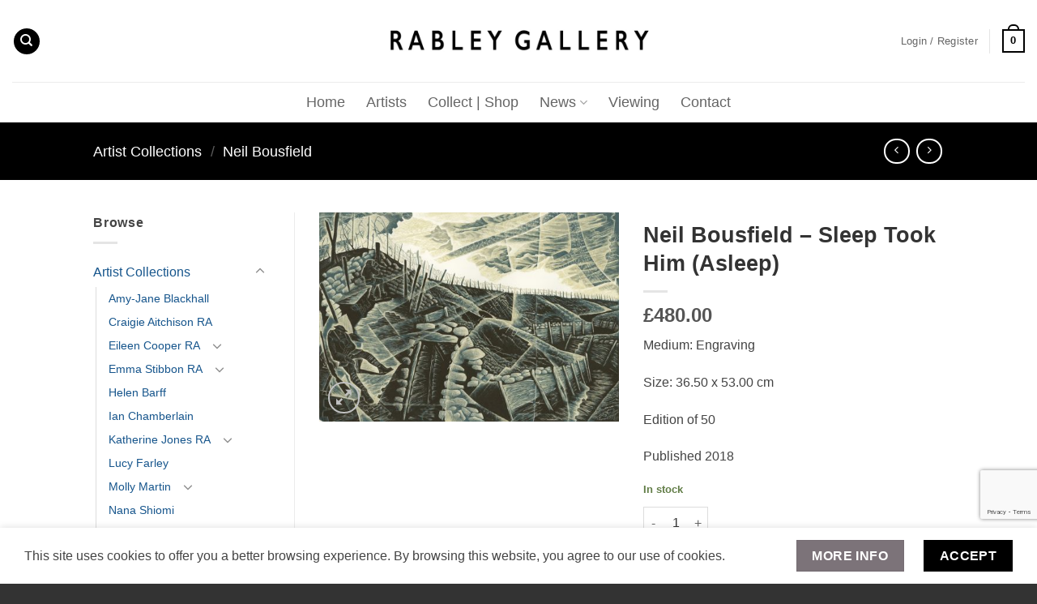

--- FILE ---
content_type: text/html; charset=UTF-8
request_url: https://rableygallery.com/shop/artists/neil-bousfield/neil-bousfield-sleep-took-him-asleep/
body_size: 40847
content:
<!DOCTYPE html>
<html dir="ltr" lang="en-GB" prefix="og: https://ogp.me/ns#" class="loading-site no-js">
<head>
	<meta charset="UTF-8" />
	<link rel="profile" href="https://gmpg.org/xfn/11" />
	<link rel="pingback" href="https://rableygallery.com/xmlrpc.php" />

	<script>(function(html){html.className = html.className.replace(/\bno-js\b/,'js')})(document.documentElement);</script>
<title>Neil Bousfield – Sleep Took Him (Asleep) - Rabley Gallery</title>

		<!-- All in One SEO 4.9.3 - aioseo.com -->
	<meta name="description" content="Medium: Engraving Size: 36.50 x 53.00 cm Edition of 50 Published 2018" />
	<meta name="robots" content="max-image-preview:large" />
	<link rel="canonical" href="https://rableygallery.com/shop/artists/neil-bousfield/neil-bousfield-sleep-took-him-asleep/" />
	<meta name="generator" content="All in One SEO (AIOSEO) 4.9.3" />
		<meta property="og:locale" content="en_GB" />
		<meta property="og:site_name" content="Rabley Gallery -" />
		<meta property="og:type" content="article" />
		<meta property="og:title" content="Neil Bousfield – Sleep Took Him (Asleep) - Rabley Gallery" />
		<meta property="og:description" content="Medium: Engraving Size: 36.50 x 53.00 cm Edition of 50 Published 2018" />
		<meta property="og:url" content="https://rableygallery.com/shop/artists/neil-bousfield/neil-bousfield-sleep-took-him-asleep/" />
		<meta property="og:image" content="https://rableygallery.com/wp-content/uploads/2024/08/Rabley-Studios-scaled.jpg" />
		<meta property="og:image:secure_url" content="https://rableygallery.com/wp-content/uploads/2024/08/Rabley-Studios-scaled.jpg" />
		<meta property="article:published_time" content="2021-12-16T17:37:55+00:00" />
		<meta property="article:modified_time" content="2024-01-29T07:41:46+00:00" />
		<meta name="twitter:card" content="summary_large_image" />
		<meta name="twitter:title" content="Neil Bousfield – Sleep Took Him (Asleep) - Rabley Gallery" />
		<meta name="twitter:description" content="Medium: Engraving Size: 36.50 x 53.00 cm Edition of 50 Published 2018" />
		<meta name="twitter:image" content="https://rableygallery.com/wp-content/uploads/2024/08/Rabley-Studios-scaled.jpg" />
		<script type="application/ld+json" class="aioseo-schema">
			{"@context":"https:\/\/schema.org","@graph":[{"@type":"BreadcrumbList","@id":"https:\/\/rableygallery.com\/shop\/artists\/neil-bousfield\/neil-bousfield-sleep-took-him-asleep\/#breadcrumblist","itemListElement":[{"@type":"ListItem","@id":"https:\/\/rableygallery.com#listItem","position":1,"name":"Home","item":"https:\/\/rableygallery.com","nextItem":{"@type":"ListItem","@id":"https:\/\/rableygallery.com\/collect-home\/collect\/#listItem","name":"Collect"}},{"@type":"ListItem","@id":"https:\/\/rableygallery.com\/collect-home\/collect\/#listItem","position":2,"name":"Collect","item":"https:\/\/rableygallery.com\/collect-home\/collect\/","nextItem":{"@type":"ListItem","@id":"https:\/\/rableygallery.com\/?taxonomy=wc_square_synced&term=yes#listItem","name":"yes"},"previousItem":{"@type":"ListItem","@id":"https:\/\/rableygallery.com#listItem","name":"Home"}},{"@type":"ListItem","@id":"https:\/\/rableygallery.com\/?taxonomy=wc_square_synced&term=yes#listItem","position":3,"name":"yes","item":"https:\/\/rableygallery.com\/?taxonomy=wc_square_synced&term=yes","nextItem":{"@type":"ListItem","@id":"https:\/\/rableygallery.com\/shop\/artists\/neil-bousfield\/neil-bousfield-sleep-took-him-asleep\/#listItem","name":"Neil Bousfield &#8211; Sleep Took Him (Asleep)"},"previousItem":{"@type":"ListItem","@id":"https:\/\/rableygallery.com\/collect-home\/collect\/#listItem","name":"Collect"}},{"@type":"ListItem","@id":"https:\/\/rableygallery.com\/shop\/artists\/neil-bousfield\/neil-bousfield-sleep-took-him-asleep\/#listItem","position":4,"name":"Neil Bousfield &#8211; Sleep Took Him (Asleep)","previousItem":{"@type":"ListItem","@id":"https:\/\/rableygallery.com\/?taxonomy=wc_square_synced&term=yes#listItem","name":"yes"}}]},{"@type":"ItemPage","@id":"https:\/\/rableygallery.com\/shop\/artists\/neil-bousfield\/neil-bousfield-sleep-took-him-asleep\/#itempage","url":"https:\/\/rableygallery.com\/shop\/artists\/neil-bousfield\/neil-bousfield-sleep-took-him-asleep\/","name":"Neil Bousfield \u2013 Sleep Took Him (Asleep) - Rabley Gallery","description":"Medium: Engraving Size: 36.50 x 53.00 cm Edition of 50 Published 2018","inLanguage":"en-GB","isPartOf":{"@id":"https:\/\/rableygallery.com\/#website"},"breadcrumb":{"@id":"https:\/\/rableygallery.com\/shop\/artists\/neil-bousfield\/neil-bousfield-sleep-took-him-asleep\/#breadcrumblist"},"image":{"@type":"ImageObject","url":"https:\/\/rableygallery.com\/wp-content\/uploads\/2021\/12\/NB21-bousfield-wilfred-owen-sleep-took-him_asleep.jpg","@id":"https:\/\/rableygallery.com\/shop\/artists\/neil-bousfield\/neil-bousfield-sleep-took-him-asleep\/#mainImage","width":1500,"height":1043},"primaryImageOfPage":{"@id":"https:\/\/rableygallery.com\/shop\/artists\/neil-bousfield\/neil-bousfield-sleep-took-him-asleep\/#mainImage"},"datePublished":"2021-12-16T17:37:55+00:00","dateModified":"2024-01-29T07:41:46+00:00"},{"@type":"Organization","@id":"https:\/\/rableygallery.com\/#organization","name":"Rabley Gallery","url":"https:\/\/rableygallery.com\/","logo":{"@type":"ImageObject","url":"https:\/\/rableygallery.com\/wp-content\/uploads\/2024\/08\/2.-RABLEY-GALLERY-GRAPHIC_4cm.jpg","@id":"https:\/\/rableygallery.com\/shop\/artists\/neil-bousfield\/neil-bousfield-sleep-took-him-asleep\/#organizationLogo","width":472,"height":232,"caption":"Rabley Gallery Logo"},"image":{"@id":"https:\/\/rableygallery.com\/shop\/artists\/neil-bousfield\/neil-bousfield-sleep-took-him-asleep\/#organizationLogo"},"sameAs":["https:\/\/www.instagram.com\/rableygallery"]},{"@type":"WebSite","@id":"https:\/\/rableygallery.com\/#website","url":"https:\/\/rableygallery.com\/","name":"Rabley Gallery","inLanguage":"en-GB","publisher":{"@id":"https:\/\/rableygallery.com\/#organization"}}]}
		</script>
		<!-- All in One SEO -->

<meta name="viewport" content="width=device-width, initial-scale=1" /><!-- Jetpack Site Verification Tags -->
<meta name="google-site-verification" content="NxNCIu_-2QzJgQWqStT4mMEYGbRCq2JYcDfznBDJvMc" />
<script>window._wca = window._wca || [];</script>
<link rel='dns-prefetch' href='//www.googletagmanager.com' />
<link rel='dns-prefetch' href='//stats.wp.com' />
<link rel='dns-prefetch' href='//capi-automation.s3.us-east-2.amazonaws.com' />
<link rel='dns-prefetch' href='//maxcdn.bootstrapcdn.com' />
<link rel='prefetch' href='https://rableygallery.com/wp-content/themes/flatsome/assets/js/flatsome.js?ver=22889b626eb7ec03b5a4' />
<link rel='prefetch' href='https://rableygallery.com/wp-content/themes/flatsome/assets/js/chunk.slider.js?ver=3.20.0' />
<link rel='prefetch' href='https://rableygallery.com/wp-content/themes/flatsome/assets/js/chunk.popups.js?ver=3.20.0' />
<link rel='prefetch' href='https://rableygallery.com/wp-content/themes/flatsome/assets/js/chunk.tooltips.js?ver=3.20.0' />
<link rel='prefetch' href='https://rableygallery.com/wp-content/themes/flatsome/assets/js/woocommerce.js?ver=1c9be63d628ff7c3ff4c' />
<link rel="alternate" type="application/rss+xml" title="Rabley Gallery &raquo; Feed" href="https://rableygallery.com/feed/" />
<link rel="alternate" type="application/rss+xml" title="Rabley Gallery &raquo; Comments Feed" href="https://rableygallery.com/comments/feed/" />
<link rel="alternate" title="oEmbed (JSON)" type="application/json+oembed" href="https://rableygallery.com/wp-json/oembed/1.0/embed?url=https%3A%2F%2Frableygallery.com%2Fshop%2Fartists%2Fneil-bousfield%2Fneil-bousfield-sleep-took-him-asleep%2F" />
<link rel="alternate" title="oEmbed (XML)" type="text/xml+oembed" href="https://rableygallery.com/wp-json/oembed/1.0/embed?url=https%3A%2F%2Frableygallery.com%2Fshop%2Fartists%2Fneil-bousfield%2Fneil-bousfield-sleep-took-him-asleep%2F&#038;format=xml" />
<style id='wp-img-auto-sizes-contain-inline-css' type='text/css'>
img:is([sizes=auto i],[sizes^="auto," i]){contain-intrinsic-size:3000px 1500px}
/*# sourceURL=wp-img-auto-sizes-contain-inline-css */
</style>
<link rel='stylesheet' id='sbr_styles-css' href='https://rableygallery.com/wp-content/plugins/reviews-feed/assets/css/sbr-styles.min.css?ver=2.1.1' type='text/css' media='all' />
<link rel='stylesheet' id='sbi_styles-css' href='https://rableygallery.com/wp-content/plugins/instagram-feed/css/sbi-styles.min.css?ver=6.10.0' type='text/css' media='all' />
<style id='wp-emoji-styles-inline-css' type='text/css'>

	img.wp-smiley, img.emoji {
		display: inline !important;
		border: none !important;
		box-shadow: none !important;
		height: 1em !important;
		width: 1em !important;
		margin: 0 0.07em !important;
		vertical-align: -0.1em !important;
		background: none !important;
		padding: 0 !important;
	}
/*# sourceURL=wp-emoji-styles-inline-css */
</style>
<style id='wp-block-library-inline-css' type='text/css'>
:root{--wp-block-synced-color:#7a00df;--wp-block-synced-color--rgb:122,0,223;--wp-bound-block-color:var(--wp-block-synced-color);--wp-editor-canvas-background:#ddd;--wp-admin-theme-color:#007cba;--wp-admin-theme-color--rgb:0,124,186;--wp-admin-theme-color-darker-10:#006ba1;--wp-admin-theme-color-darker-10--rgb:0,107,160.5;--wp-admin-theme-color-darker-20:#005a87;--wp-admin-theme-color-darker-20--rgb:0,90,135;--wp-admin-border-width-focus:2px}@media (min-resolution:192dpi){:root{--wp-admin-border-width-focus:1.5px}}.wp-element-button{cursor:pointer}:root .has-very-light-gray-background-color{background-color:#eee}:root .has-very-dark-gray-background-color{background-color:#313131}:root .has-very-light-gray-color{color:#eee}:root .has-very-dark-gray-color{color:#313131}:root .has-vivid-green-cyan-to-vivid-cyan-blue-gradient-background{background:linear-gradient(135deg,#00d084,#0693e3)}:root .has-purple-crush-gradient-background{background:linear-gradient(135deg,#34e2e4,#4721fb 50%,#ab1dfe)}:root .has-hazy-dawn-gradient-background{background:linear-gradient(135deg,#faaca8,#dad0ec)}:root .has-subdued-olive-gradient-background{background:linear-gradient(135deg,#fafae1,#67a671)}:root .has-atomic-cream-gradient-background{background:linear-gradient(135deg,#fdd79a,#004a59)}:root .has-nightshade-gradient-background{background:linear-gradient(135deg,#330968,#31cdcf)}:root .has-midnight-gradient-background{background:linear-gradient(135deg,#020381,#2874fc)}:root{--wp--preset--font-size--normal:16px;--wp--preset--font-size--huge:42px}.has-regular-font-size{font-size:1em}.has-larger-font-size{font-size:2.625em}.has-normal-font-size{font-size:var(--wp--preset--font-size--normal)}.has-huge-font-size{font-size:var(--wp--preset--font-size--huge)}.has-text-align-center{text-align:center}.has-text-align-left{text-align:left}.has-text-align-right{text-align:right}.has-fit-text{white-space:nowrap!important}#end-resizable-editor-section{display:none}.aligncenter{clear:both}.items-justified-left{justify-content:flex-start}.items-justified-center{justify-content:center}.items-justified-right{justify-content:flex-end}.items-justified-space-between{justify-content:space-between}.screen-reader-text{border:0;clip-path:inset(50%);height:1px;margin:-1px;overflow:hidden;padding:0;position:absolute;width:1px;word-wrap:normal!important}.screen-reader-text:focus{background-color:#ddd;clip-path:none;color:#444;display:block;font-size:1em;height:auto;left:5px;line-height:normal;padding:15px 23px 14px;text-decoration:none;top:5px;width:auto;z-index:100000}html :where(.has-border-color){border-style:solid}html :where([style*=border-top-color]){border-top-style:solid}html :where([style*=border-right-color]){border-right-style:solid}html :where([style*=border-bottom-color]){border-bottom-style:solid}html :where([style*=border-left-color]){border-left-style:solid}html :where([style*=border-width]){border-style:solid}html :where([style*=border-top-width]){border-top-style:solid}html :where([style*=border-right-width]){border-right-style:solid}html :where([style*=border-bottom-width]){border-bottom-style:solid}html :where([style*=border-left-width]){border-left-style:solid}html :where(img[class*=wp-image-]){height:auto;max-width:100%}:where(figure){margin:0 0 1em}html :where(.is-position-sticky){--wp-admin--admin-bar--position-offset:var(--wp-admin--admin-bar--height,0px)}@media screen and (max-width:600px){html :where(.is-position-sticky){--wp-admin--admin-bar--position-offset:0px}}

/*# sourceURL=wp-block-library-inline-css */
</style><link rel='stylesheet' id='wc-blocks-style-css' href='https://rableygallery.com/wp-content/plugins/woocommerce/assets/client/blocks/wc-blocks.css?ver=wc-10.4.3' type='text/css' media='all' />
<style id='global-styles-inline-css' type='text/css'>
:root{--wp--preset--aspect-ratio--square: 1;--wp--preset--aspect-ratio--4-3: 4/3;--wp--preset--aspect-ratio--3-4: 3/4;--wp--preset--aspect-ratio--3-2: 3/2;--wp--preset--aspect-ratio--2-3: 2/3;--wp--preset--aspect-ratio--16-9: 16/9;--wp--preset--aspect-ratio--9-16: 9/16;--wp--preset--color--black: #000000;--wp--preset--color--cyan-bluish-gray: #abb8c3;--wp--preset--color--white: #ffffff;--wp--preset--color--pale-pink: #f78da7;--wp--preset--color--vivid-red: #cf2e2e;--wp--preset--color--luminous-vivid-orange: #ff6900;--wp--preset--color--luminous-vivid-amber: #fcb900;--wp--preset--color--light-green-cyan: #7bdcb5;--wp--preset--color--vivid-green-cyan: #00d084;--wp--preset--color--pale-cyan-blue: #8ed1fc;--wp--preset--color--vivid-cyan-blue: #0693e3;--wp--preset--color--vivid-purple: #9b51e0;--wp--preset--color--primary: #000000;--wp--preset--color--secondary: #7c7379;--wp--preset--color--success: #627D47;--wp--preset--color--alert: #b20000;--wp--preset--gradient--vivid-cyan-blue-to-vivid-purple: linear-gradient(135deg,rgb(6,147,227) 0%,rgb(155,81,224) 100%);--wp--preset--gradient--light-green-cyan-to-vivid-green-cyan: linear-gradient(135deg,rgb(122,220,180) 0%,rgb(0,208,130) 100%);--wp--preset--gradient--luminous-vivid-amber-to-luminous-vivid-orange: linear-gradient(135deg,rgb(252,185,0) 0%,rgb(255,105,0) 100%);--wp--preset--gradient--luminous-vivid-orange-to-vivid-red: linear-gradient(135deg,rgb(255,105,0) 0%,rgb(207,46,46) 100%);--wp--preset--gradient--very-light-gray-to-cyan-bluish-gray: linear-gradient(135deg,rgb(238,238,238) 0%,rgb(169,184,195) 100%);--wp--preset--gradient--cool-to-warm-spectrum: linear-gradient(135deg,rgb(74,234,220) 0%,rgb(151,120,209) 20%,rgb(207,42,186) 40%,rgb(238,44,130) 60%,rgb(251,105,98) 80%,rgb(254,248,76) 100%);--wp--preset--gradient--blush-light-purple: linear-gradient(135deg,rgb(255,206,236) 0%,rgb(152,150,240) 100%);--wp--preset--gradient--blush-bordeaux: linear-gradient(135deg,rgb(254,205,165) 0%,rgb(254,45,45) 50%,rgb(107,0,62) 100%);--wp--preset--gradient--luminous-dusk: linear-gradient(135deg,rgb(255,203,112) 0%,rgb(199,81,192) 50%,rgb(65,88,208) 100%);--wp--preset--gradient--pale-ocean: linear-gradient(135deg,rgb(255,245,203) 0%,rgb(182,227,212) 50%,rgb(51,167,181) 100%);--wp--preset--gradient--electric-grass: linear-gradient(135deg,rgb(202,248,128) 0%,rgb(113,206,126) 100%);--wp--preset--gradient--midnight: linear-gradient(135deg,rgb(2,3,129) 0%,rgb(40,116,252) 100%);--wp--preset--font-size--small: 13px;--wp--preset--font-size--medium: 20px;--wp--preset--font-size--large: 36px;--wp--preset--font-size--x-large: 42px;--wp--preset--spacing--20: 0.44rem;--wp--preset--spacing--30: 0.67rem;--wp--preset--spacing--40: 1rem;--wp--preset--spacing--50: 1.5rem;--wp--preset--spacing--60: 2.25rem;--wp--preset--spacing--70: 3.38rem;--wp--preset--spacing--80: 5.06rem;--wp--preset--shadow--natural: 6px 6px 9px rgba(0, 0, 0, 0.2);--wp--preset--shadow--deep: 12px 12px 50px rgba(0, 0, 0, 0.4);--wp--preset--shadow--sharp: 6px 6px 0px rgba(0, 0, 0, 0.2);--wp--preset--shadow--outlined: 6px 6px 0px -3px rgb(255, 255, 255), 6px 6px rgb(0, 0, 0);--wp--preset--shadow--crisp: 6px 6px 0px rgb(0, 0, 0);}:where(body) { margin: 0; }.wp-site-blocks > .alignleft { float: left; margin-right: 2em; }.wp-site-blocks > .alignright { float: right; margin-left: 2em; }.wp-site-blocks > .aligncenter { justify-content: center; margin-left: auto; margin-right: auto; }:where(.is-layout-flex){gap: 0.5em;}:where(.is-layout-grid){gap: 0.5em;}.is-layout-flow > .alignleft{float: left;margin-inline-start: 0;margin-inline-end: 2em;}.is-layout-flow > .alignright{float: right;margin-inline-start: 2em;margin-inline-end: 0;}.is-layout-flow > .aligncenter{margin-left: auto !important;margin-right: auto !important;}.is-layout-constrained > .alignleft{float: left;margin-inline-start: 0;margin-inline-end: 2em;}.is-layout-constrained > .alignright{float: right;margin-inline-start: 2em;margin-inline-end: 0;}.is-layout-constrained > .aligncenter{margin-left: auto !important;margin-right: auto !important;}.is-layout-constrained > :where(:not(.alignleft):not(.alignright):not(.alignfull)){margin-left: auto !important;margin-right: auto !important;}body .is-layout-flex{display: flex;}.is-layout-flex{flex-wrap: wrap;align-items: center;}.is-layout-flex > :is(*, div){margin: 0;}body .is-layout-grid{display: grid;}.is-layout-grid > :is(*, div){margin: 0;}body{padding-top: 0px;padding-right: 0px;padding-bottom: 0px;padding-left: 0px;}a:where(:not(.wp-element-button)){text-decoration: none;}:root :where(.wp-element-button, .wp-block-button__link){background-color: #32373c;border-width: 0;color: #fff;font-family: inherit;font-size: inherit;font-style: inherit;font-weight: inherit;letter-spacing: inherit;line-height: inherit;padding-top: calc(0.667em + 2px);padding-right: calc(1.333em + 2px);padding-bottom: calc(0.667em + 2px);padding-left: calc(1.333em + 2px);text-decoration: none;text-transform: inherit;}.has-black-color{color: var(--wp--preset--color--black) !important;}.has-cyan-bluish-gray-color{color: var(--wp--preset--color--cyan-bluish-gray) !important;}.has-white-color{color: var(--wp--preset--color--white) !important;}.has-pale-pink-color{color: var(--wp--preset--color--pale-pink) !important;}.has-vivid-red-color{color: var(--wp--preset--color--vivid-red) !important;}.has-luminous-vivid-orange-color{color: var(--wp--preset--color--luminous-vivid-orange) !important;}.has-luminous-vivid-amber-color{color: var(--wp--preset--color--luminous-vivid-amber) !important;}.has-light-green-cyan-color{color: var(--wp--preset--color--light-green-cyan) !important;}.has-vivid-green-cyan-color{color: var(--wp--preset--color--vivid-green-cyan) !important;}.has-pale-cyan-blue-color{color: var(--wp--preset--color--pale-cyan-blue) !important;}.has-vivid-cyan-blue-color{color: var(--wp--preset--color--vivid-cyan-blue) !important;}.has-vivid-purple-color{color: var(--wp--preset--color--vivid-purple) !important;}.has-primary-color{color: var(--wp--preset--color--primary) !important;}.has-secondary-color{color: var(--wp--preset--color--secondary) !important;}.has-success-color{color: var(--wp--preset--color--success) !important;}.has-alert-color{color: var(--wp--preset--color--alert) !important;}.has-black-background-color{background-color: var(--wp--preset--color--black) !important;}.has-cyan-bluish-gray-background-color{background-color: var(--wp--preset--color--cyan-bluish-gray) !important;}.has-white-background-color{background-color: var(--wp--preset--color--white) !important;}.has-pale-pink-background-color{background-color: var(--wp--preset--color--pale-pink) !important;}.has-vivid-red-background-color{background-color: var(--wp--preset--color--vivid-red) !important;}.has-luminous-vivid-orange-background-color{background-color: var(--wp--preset--color--luminous-vivid-orange) !important;}.has-luminous-vivid-amber-background-color{background-color: var(--wp--preset--color--luminous-vivid-amber) !important;}.has-light-green-cyan-background-color{background-color: var(--wp--preset--color--light-green-cyan) !important;}.has-vivid-green-cyan-background-color{background-color: var(--wp--preset--color--vivid-green-cyan) !important;}.has-pale-cyan-blue-background-color{background-color: var(--wp--preset--color--pale-cyan-blue) !important;}.has-vivid-cyan-blue-background-color{background-color: var(--wp--preset--color--vivid-cyan-blue) !important;}.has-vivid-purple-background-color{background-color: var(--wp--preset--color--vivid-purple) !important;}.has-primary-background-color{background-color: var(--wp--preset--color--primary) !important;}.has-secondary-background-color{background-color: var(--wp--preset--color--secondary) !important;}.has-success-background-color{background-color: var(--wp--preset--color--success) !important;}.has-alert-background-color{background-color: var(--wp--preset--color--alert) !important;}.has-black-border-color{border-color: var(--wp--preset--color--black) !important;}.has-cyan-bluish-gray-border-color{border-color: var(--wp--preset--color--cyan-bluish-gray) !important;}.has-white-border-color{border-color: var(--wp--preset--color--white) !important;}.has-pale-pink-border-color{border-color: var(--wp--preset--color--pale-pink) !important;}.has-vivid-red-border-color{border-color: var(--wp--preset--color--vivid-red) !important;}.has-luminous-vivid-orange-border-color{border-color: var(--wp--preset--color--luminous-vivid-orange) !important;}.has-luminous-vivid-amber-border-color{border-color: var(--wp--preset--color--luminous-vivid-amber) !important;}.has-light-green-cyan-border-color{border-color: var(--wp--preset--color--light-green-cyan) !important;}.has-vivid-green-cyan-border-color{border-color: var(--wp--preset--color--vivid-green-cyan) !important;}.has-pale-cyan-blue-border-color{border-color: var(--wp--preset--color--pale-cyan-blue) !important;}.has-vivid-cyan-blue-border-color{border-color: var(--wp--preset--color--vivid-cyan-blue) !important;}.has-vivid-purple-border-color{border-color: var(--wp--preset--color--vivid-purple) !important;}.has-primary-border-color{border-color: var(--wp--preset--color--primary) !important;}.has-secondary-border-color{border-color: var(--wp--preset--color--secondary) !important;}.has-success-border-color{border-color: var(--wp--preset--color--success) !important;}.has-alert-border-color{border-color: var(--wp--preset--color--alert) !important;}.has-vivid-cyan-blue-to-vivid-purple-gradient-background{background: var(--wp--preset--gradient--vivid-cyan-blue-to-vivid-purple) !important;}.has-light-green-cyan-to-vivid-green-cyan-gradient-background{background: var(--wp--preset--gradient--light-green-cyan-to-vivid-green-cyan) !important;}.has-luminous-vivid-amber-to-luminous-vivid-orange-gradient-background{background: var(--wp--preset--gradient--luminous-vivid-amber-to-luminous-vivid-orange) !important;}.has-luminous-vivid-orange-to-vivid-red-gradient-background{background: var(--wp--preset--gradient--luminous-vivid-orange-to-vivid-red) !important;}.has-very-light-gray-to-cyan-bluish-gray-gradient-background{background: var(--wp--preset--gradient--very-light-gray-to-cyan-bluish-gray) !important;}.has-cool-to-warm-spectrum-gradient-background{background: var(--wp--preset--gradient--cool-to-warm-spectrum) !important;}.has-blush-light-purple-gradient-background{background: var(--wp--preset--gradient--blush-light-purple) !important;}.has-blush-bordeaux-gradient-background{background: var(--wp--preset--gradient--blush-bordeaux) !important;}.has-luminous-dusk-gradient-background{background: var(--wp--preset--gradient--luminous-dusk) !important;}.has-pale-ocean-gradient-background{background: var(--wp--preset--gradient--pale-ocean) !important;}.has-electric-grass-gradient-background{background: var(--wp--preset--gradient--electric-grass) !important;}.has-midnight-gradient-background{background: var(--wp--preset--gradient--midnight) !important;}.has-small-font-size{font-size: var(--wp--preset--font-size--small) !important;}.has-medium-font-size{font-size: var(--wp--preset--font-size--medium) !important;}.has-large-font-size{font-size: var(--wp--preset--font-size--large) !important;}.has-x-large-font-size{font-size: var(--wp--preset--font-size--x-large) !important;}
/*# sourceURL=global-styles-inline-css */
</style>

<link rel='stylesheet' id='contact-form-7-css' href='https://rableygallery.com/wp-content/plugins/contact-form-7/includes/css/styles.css?ver=6.1.4' type='text/css' media='all' />
<link rel='stylesheet' id='ctf_styles-css' href='https://rableygallery.com/wp-content/plugins/custom-twitter-feeds/css/ctf-styles.min.css?ver=2.3.1' type='text/css' media='all' />
<link rel='stylesheet' id='photoswipe-css' href='https://rableygallery.com/wp-content/plugins/woocommerce/assets/css/photoswipe/photoswipe.min.css?ver=10.4.3' type='text/css' media='all' />
<link rel='stylesheet' id='photoswipe-default-skin-css' href='https://rableygallery.com/wp-content/plugins/woocommerce/assets/css/photoswipe/default-skin/default-skin.min.css?ver=10.4.3' type='text/css' media='all' />
<style id='woocommerce-inline-inline-css' type='text/css'>
.woocommerce form .form-row .required { visibility: visible; }
/*# sourceURL=woocommerce-inline-inline-css */
</style>
<link rel='stylesheet' id='cff-css' href='https://rableygallery.com/wp-content/plugins/custom-facebook-feed/assets/css/cff-style.min.css?ver=4.3.4' type='text/css' media='all' />
<link rel='stylesheet' id='sb-font-awesome-css' href='https://maxcdn.bootstrapcdn.com/font-awesome/4.7.0/css/font-awesome.min.css?ver=6.9' type='text/css' media='all' />
<link rel='stylesheet' id='wc_stripe_express_checkout_style-css' href='https://rableygallery.com/wp-content/plugins/woocommerce-gateway-stripe/build/express-checkout.css?ver=f49792bd42ded7e3e1cb' type='text/css' media='all' />
<link rel='stylesheet' id='flatsome-main-css' href='https://rableygallery.com/wp-content/themes/flatsome/assets/css/flatsome.css?ver=3.20.0' type='text/css' media='all' />
<style id='flatsome-main-inline-css' type='text/css'>
@font-face {
				font-family: "fl-icons";
				font-display: block;
				src: url(https://rableygallery.com/wp-content/themes/flatsome/assets/css/icons/fl-icons.eot?v=3.20.0);
				src:
					url(https://rableygallery.com/wp-content/themes/flatsome/assets/css/icons/fl-icons.eot#iefix?v=3.20.0) format("embedded-opentype"),
					url(https://rableygallery.com/wp-content/themes/flatsome/assets/css/icons/fl-icons.woff2?v=3.20.0) format("woff2"),
					url(https://rableygallery.com/wp-content/themes/flatsome/assets/css/icons/fl-icons.ttf?v=3.20.0) format("truetype"),
					url(https://rableygallery.com/wp-content/themes/flatsome/assets/css/icons/fl-icons.woff?v=3.20.0) format("woff"),
					url(https://rableygallery.com/wp-content/themes/flatsome/assets/css/icons/fl-icons.svg?v=3.20.0#fl-icons) format("svg");
			}
/*# sourceURL=flatsome-main-inline-css */
</style>
<link rel='stylesheet' id='flatsome-shop-css' href='https://rableygallery.com/wp-content/themes/flatsome/assets/css/flatsome-shop.css?ver=3.20.0' type='text/css' media='all' />
<link rel='stylesheet' id='flatsome-style-css' href='https://rableygallery.com/wp-content/themes/rabley-gallery/style.css?ver=3.0' type='text/css' media='all' />
<script type="text/javascript">
            window._nslDOMReady = (function () {
                const executedCallbacks = new Set();
            
                return function (callback) {
                    /**
                    * Third parties might dispatch DOMContentLoaded events, so we need to ensure that we only run our callback once!
                    */
                    if (executedCallbacks.has(callback)) return;
            
                    const wrappedCallback = function () {
                        if (executedCallbacks.has(callback)) return;
                        executedCallbacks.add(callback);
                        callback();
                    };
            
                    if (document.readyState === "complete" || document.readyState === "interactive") {
                        wrappedCallback();
                    } else {
                        document.addEventListener("DOMContentLoaded", wrappedCallback);
                    }
                };
            })();
        </script><script type="text/javascript" id="woocommerce-google-analytics-integration-gtag-js-after">
/* <![CDATA[ */
/* Google Analytics for WooCommerce (gtag.js) */
					window.dataLayer = window.dataLayer || [];
					function gtag(){dataLayer.push(arguments);}
					// Set up default consent state.
					for ( const mode of [{"analytics_storage":"denied","ad_storage":"denied","ad_user_data":"denied","ad_personalization":"denied","region":["AT","BE","BG","HR","CY","CZ","DK","EE","FI","FR","DE","GR","HU","IS","IE","IT","LV","LI","LT","LU","MT","NL","NO","PL","PT","RO","SK","SI","ES","SE","GB","CH"]}] || [] ) {
						gtag( "consent", "default", { "wait_for_update": 500, ...mode } );
					}
					gtag("js", new Date());
					gtag("set", "developer_id.dOGY3NW", true);
					gtag("config", "G-PWPS2077J0", {"track_404":true,"allow_google_signals":true,"logged_in":false,"linker":{"domains":[],"allow_incoming":false},"custom_map":{"dimension1":"logged_in"}});
//# sourceURL=woocommerce-google-analytics-integration-gtag-js-after
/* ]]> */
</script>
<script type="text/javascript" src="https://rableygallery.com/wp-includes/js/dist/hooks.min.js?ver=dd5603f07f9220ed27f1" id="wp-hooks-js"></script>
<script type="text/javascript" src="https://rableygallery.com/wp-includes/js/jquery/jquery.min.js?ver=3.7.1" id="jquery-core-js"></script>
<script type="text/javascript" src="https://rableygallery.com/wp-includes/js/jquery/jquery-migrate.min.js?ver=3.4.1" id="jquery-migrate-js"></script>
<script type="text/javascript" src="https://rableygallery.com/wp-content/plugins/woocommerce/assets/js/jquery-blockui/jquery.blockUI.min.js?ver=2.7.0-wc.10.4.3" id="wc-jquery-blockui-js" data-wp-strategy="defer"></script>
<script type="text/javascript" id="wc-add-to-cart-js-extra">
/* <![CDATA[ */
var wc_add_to_cart_params = {"ajax_url":"/wp-admin/admin-ajax.php","wc_ajax_url":"/?wc-ajax=%%endpoint%%","i18n_view_cart":"View basket","cart_url":"https://rableygallery.com/cart/","is_cart":"","cart_redirect_after_add":"no"};
//# sourceURL=wc-add-to-cart-js-extra
/* ]]> */
</script>
<script type="text/javascript" src="https://rableygallery.com/wp-content/plugins/woocommerce/assets/js/frontend/add-to-cart.min.js?ver=10.4.3" id="wc-add-to-cart-js" defer="defer" data-wp-strategy="defer"></script>
<script type="text/javascript" src="https://rableygallery.com/wp-content/plugins/woocommerce/assets/js/photoswipe/photoswipe.min.js?ver=4.1.1-wc.10.4.3" id="wc-photoswipe-js" defer="defer" data-wp-strategy="defer"></script>
<script type="text/javascript" src="https://rableygallery.com/wp-content/plugins/woocommerce/assets/js/photoswipe/photoswipe-ui-default.min.js?ver=4.1.1-wc.10.4.3" id="wc-photoswipe-ui-default-js" defer="defer" data-wp-strategy="defer"></script>
<script type="text/javascript" id="wc-single-product-js-extra">
/* <![CDATA[ */
var wc_single_product_params = {"i18n_required_rating_text":"Please select a rating","i18n_rating_options":["1 of 5 stars","2 of 5 stars","3 of 5 stars","4 of 5 stars","5 of 5 stars"],"i18n_product_gallery_trigger_text":"View full-screen image gallery","review_rating_required":"yes","flexslider":{"rtl":false,"animation":"slide","smoothHeight":true,"directionNav":false,"controlNav":"thumbnails","slideshow":false,"animationSpeed":500,"animationLoop":false,"allowOneSlide":false},"zoom_enabled":"","zoom_options":[],"photoswipe_enabled":"1","photoswipe_options":{"shareEl":false,"closeOnScroll":false,"history":false,"hideAnimationDuration":0,"showAnimationDuration":0},"flexslider_enabled":""};
//# sourceURL=wc-single-product-js-extra
/* ]]> */
</script>
<script type="text/javascript" src="https://rableygallery.com/wp-content/plugins/woocommerce/assets/js/frontend/single-product.min.js?ver=10.4.3" id="wc-single-product-js" defer="defer" data-wp-strategy="defer"></script>
<script type="text/javascript" src="https://rableygallery.com/wp-content/plugins/woocommerce/assets/js/js-cookie/js.cookie.min.js?ver=2.1.4-wc.10.4.3" id="wc-js-cookie-js" data-wp-strategy="defer"></script>
<script type="text/javascript" src="https://stats.wp.com/s-202604.js" id="woocommerce-analytics-js" defer="defer" data-wp-strategy="defer"></script>
<script type="text/javascript" id="wpm-js-extra">
/* <![CDATA[ */
var wpm = {"ajax_url":"https://rableygallery.com/wp-admin/admin-ajax.php","root":"https://rableygallery.com/wp-json/","nonce_wp_rest":"7d27706a92","nonce_ajax":"4b0369bcd6"};
//# sourceURL=wpm-js-extra
/* ]]> */
</script>
<script type="text/javascript" src="https://rableygallery.com/wp-content/plugins/woocommerce-google-adwords-conversion-tracking-tag/js/public/free/wpm-public.p1.min.js?ver=1.54.1" id="wpm-js"></script>
<link rel="https://api.w.org/" href="https://rableygallery.com/wp-json/" /><link rel="alternate" title="JSON" type="application/json" href="https://rableygallery.com/wp-json/wp/v2/product/5049" /><link rel="EditURI" type="application/rsd+xml" title="RSD" href="https://rableygallery.com/xmlrpc.php?rsd" />
<meta name="generator" content="WordPress 6.9" />
<meta name="generator" content="WooCommerce 10.4.3" />
<link rel='shortlink' href='https://rableygallery.com/?p=5049' />
	<style>img#wpstats{display:none}</style>
			<noscript><style>.woocommerce-product-gallery{ opacity: 1 !important; }</style></noscript>
	
<!-- START Pixel Manager for WooCommerce -->

		<script>

			window.wpmDataLayer = window.wpmDataLayer || {};
			window.wpmDataLayer = Object.assign(window.wpmDataLayer, {"cart":{},"cart_item_keys":{},"version":{"number":"1.54.1","pro":false,"eligible_for_updates":false,"distro":"fms","beta":false,"show":true},"pixels":{"google":{"linker":{"settings":null},"user_id":false,"ads":{"conversion_ids":{"AW-639380982":"lm79CNOQ6bcZEPbb8LAC"},"dynamic_remarketing":{"status":true,"id_type":"post_id","send_events_with_parent_ids":true},"google_business_vertical":"retail","phone_conversion_number":"","phone_conversion_label":""},"tag_id":"AW-639380982","tag_id_suppressed":[],"tag_gateway":{"measurement_path":""},"tcf_support":false,"consent_mode":{"is_active":true,"wait_for_update":500,"ads_data_redaction":false,"url_passthrough":true}}},"shop":{"list_name":"Product | Neil Bousfield - Sleep Took Him (Asleep)","list_id":"product_neil-bousfield-sleep-took-him-asleep","page_type":"product","product_type":"simple","currency":"GBP","selectors":{"addToCart":[],"beginCheckout":[]},"order_duplication_prevention":true,"view_item_list_trigger":{"test_mode":false,"background_color":"green","opacity":0.5,"repeat":true,"timeout":1000,"threshold":0.8},"variations_output":true,"session_active":true},"page":{"id":5049,"title":"Neil Bousfield &#8211; Sleep Took Him (Asleep)","type":"product","categories":[],"parent":{"id":0,"title":"Neil Bousfield &#8211; Sleep Took Him (Asleep)","type":"product","categories":[]}},"general":{"user_logged_in":false,"scroll_tracking_thresholds":[],"page_id":5049,"exclude_domains":[],"server_2_server":{"active":false,"user_agent_exclude_patterns":[],"ip_exclude_list":[],"pageview_event_s2s":{"is_active":false,"pixels":[]}},"consent_management":{"explicit_consent":false},"lazy_load_pmw":false,"chunk_base_path":"https://rableygallery.com/wp-content/plugins/woocommerce-google-adwords-conversion-tracking-tag/js/public/free/","modules":{"load_deprecated_functions":true}}});

		</script>

		
<!-- END Pixel Manager for WooCommerce -->
			<meta name="pm-dataLayer-meta" content="5049" class="wpmProductId"
				  data-id="5049">
					<script>
			(window.wpmDataLayer = window.wpmDataLayer || {}).products                = window.wpmDataLayer.products || {};
			window.wpmDataLayer.products[5049] = {"id":"5049","sku":"NB21","price":480,"brand":"","quantity":1,"dyn_r_ids":{"post_id":"5049","sku":"NB21","gpf":"woocommerce_gpf_5049","gla":"gla_5049"},"is_variable":false,"type":"simple","name":"Neil Bousfield - Sleep Took Him (Asleep)","category":["Artist Collections","Neil Bousfield","Prints"],"is_variation":false};
					</script>
					<script  type="text/javascript">
				!function(f,b,e,v,n,t,s){if(f.fbq)return;n=f.fbq=function(){n.callMethod?
					n.callMethod.apply(n,arguments):n.queue.push(arguments)};if(!f._fbq)f._fbq=n;
					n.push=n;n.loaded=!0;n.version='2.0';n.queue=[];t=b.createElement(e);t.async=!0;
					t.src=v;s=b.getElementsByTagName(e)[0];s.parentNode.insertBefore(t,s)}(window,
					document,'script','https://connect.facebook.net/en_US/fbevents.js');
			</script>
			<!-- WooCommerce Facebook Integration Begin -->
			<script  type="text/javascript">

				fbq('init', '746761609287594', {}, {
    "agent": "woocommerce_2-10.4.3-3.5.15"
});

				document.addEventListener( 'DOMContentLoaded', function() {
					// Insert placeholder for events injected when a product is added to the cart through AJAX.
					document.body.insertAdjacentHTML( 'beforeend', '<div class=\"wc-facebook-pixel-event-placeholder\"></div>' );
				}, false );

			</script>
			<!-- WooCommerce Facebook Integration End -->
			<link rel="icon" href="https://rableygallery.com/wp-content/uploads/2020/03/cropped-mail-32x32.jpg" sizes="32x32" />
<link rel="icon" href="https://rableygallery.com/wp-content/uploads/2020/03/cropped-mail-192x192.jpg" sizes="192x192" />
<link rel="apple-touch-icon" href="https://rableygallery.com/wp-content/uploads/2020/03/cropped-mail-180x180.jpg" />
<meta name="msapplication-TileImage" content="https://rableygallery.com/wp-content/uploads/2020/03/cropped-mail-270x270.jpg" />
<style id="custom-css" type="text/css">:root {--primary-color: #000000;--fs-color-primary: #000000;--fs-color-secondary: #7c7379;--fs-color-success: #627D47;--fs-color-alert: #b20000;--fs-color-base: #444444;--fs-experimental-link-color: #16558c;--fs-experimental-link-color-hover: #111;}.tooltipster-base {--tooltip-color: #fff;--tooltip-bg-color: #000;}.off-canvas-right .mfp-content, .off-canvas-left .mfp-content {--drawer-width: 300px;}.off-canvas .mfp-content.off-canvas-cart {--drawer-width: 360px;}.header-main{height: 101px}#logo img{max-height: 101px}#logo{width:341px;}.header-bottom{min-height: 50px}.header-top{min-height: 30px}.transparent .header-main{height: 179px}.transparent #logo img{max-height: 179px}.has-transparent + .page-title:first-of-type,.has-transparent + #main > .page-title,.has-transparent + #main > div > .page-title,.has-transparent + #main .page-header-wrapper:first-of-type .page-title{padding-top: 229px;}.header.show-on-scroll,.stuck .header-main{height:70px!important}.stuck #logo img{max-height: 70px!important}.search-form{ width: 85%;}.header-bg-color {background-color: #ffffff}.header-bottom {background-color: #ffffff}.header-main .nav > li > a{line-height: 20px }.stuck .header-main .nav > li > a{line-height: 50px }.header-bottom-nav > li > a{line-height: 9px }@media (max-width: 549px) {.header-main{height: 70px}#logo img{max-height: 70px}}h1,h2,h3,h4,h5,h6,.heading-font{color: #333333;}body{font-size: 100%;}@media screen and (max-width: 549px){body{font-size: 100%;}}body{font-family: -apple-system, BlinkMacSystemFont, "Segoe UI", Roboto, Oxygen-Sans, Ubuntu, Cantarell, "Helvetica Neue", sans-serif;}body {font-weight: 400;font-style: normal;}.nav > li > a {font-family: -apple-system, BlinkMacSystemFont, "Segoe UI", Roboto, Oxygen-Sans, Ubuntu, Cantarell, "Helvetica Neue", sans-serif;}.mobile-sidebar-levels-2 .nav > li > ul > li > a {font-family: -apple-system, BlinkMacSystemFont, "Segoe UI", Roboto, Oxygen-Sans, Ubuntu, Cantarell, "Helvetica Neue", sans-serif;}.nav > li > a,.mobile-sidebar-levels-2 .nav > li > ul > li > a {font-weight: 700;font-style: normal;}h1,h2,h3,h4,h5,h6,.heading-font, .off-canvas-center .nav-sidebar.nav-vertical > li > a{font-family: -apple-system, BlinkMacSystemFont, "Segoe UI", Roboto, Oxygen-Sans, Ubuntu, Cantarell, "Helvetica Neue", sans-serif;}h1,h2,h3,h4,h5,h6,.heading-font,.banner h1,.banner h2 {font-weight: 700;font-style: normal;}.alt-font{font-family: -apple-system, BlinkMacSystemFont, "Segoe UI", Roboto, Oxygen-Sans, Ubuntu, Cantarell, "Helvetica Neue", sans-serif;}.alt-font {font-weight: 400!important;font-style: normal!important;}.breadcrumbs{text-transform: none;}.nav > li > a, .links > li > a{text-transform: none;}.section-title span{text-transform: none;}h3.widget-title,span.widget-title{text-transform: none;}.shop-page-title.featured-title .title-overlay{background-color: rgba(0,0,0,0.3);}.has-equal-box-heights .box-image {padding-top: 100%;}@media screen and (min-width: 550px){.products .box-vertical .box-image{min-width: 247px!important;width: 247px!important;}}.footer-2{background-color: #9b9b9b}.absolute-footer, html{background-color: #333333}.nav-vertical-fly-out > li + li {border-top-width: 1px; border-top-style: solid;}/* Custom CSS */.mfp-container {background-color: white;}.mfp-title {color: #777;}.nav > li > a {font-weight: 500}.nav-line-bottom>li>a:before, .nav-line-grow>li>a:before, .nav-line>li>a:before {height: 1px;}.product-summary .woocommerce-Price-currencySymbol {font-size: 1em}span.amount {color: #555}/* Kim added to make category box headings not in uppercase */.box-text h5 { text-transform: none !important; letter-spacing: normal; !important; }/* Kim added to change the colors of the back to top button */.back-to-top.button:hover {color: #444;background-color: #ffffff;border-color: #444444;}.label-new.menu-item > a:after{content:"New";}.label-hot.menu-item > a:after{content:"Hot";}.label-sale.menu-item > a:after{content:"Sale";}.label-popular.menu-item > a:after{content:"Popular";}</style>		<style type="text/css" id="wp-custom-css">
			div.badge.absolute.top.post-date.badge-outline {display: none; }
div.box-text.box-text-products.text-center.grid-style-2 {text-align: left;}
div.price-wrapper .price {margin-bottom: 0.5em}
div.title-wrapper {margin-bottom: 0.5em}
.is-xsmall {display: none}
.entry-header {display: none}
.large-10 {
    max-width: 100%;
    ms-flex-preferred-size: 83.33333%;
    flex-basis: 100%;}
span.tagged_as {display:none}
input[type='submit'] {text-transform:initial; border-radius: 0}
.pbf-slider-wrapper .pbf-slider-target, .pbf-slider-wrapper .pbf-slider-target {display:none}
div#PBFPopup {border-style:solid; border-radius: 2px;
padding-bottom: 5px}
p.stock.out-of-stock {display:none}
div.out-of-stock-label {display:none}

.page-id-62 #wc-square-digital-wallet, .single-product #wc-square-digital-wallet {
	display: none!important;
}
/* Kim added to move back to top button away from recaptcha logo */
  .grecaptcha-badge {
       bottom: 80px !important;
   }
		</style>
		<style id="kirki-inline-styles"></style><link rel='stylesheet' id='wc-stripe-blocks-checkout-style-css' href='https://rableygallery.com/wp-content/plugins/woocommerce-gateway-stripe/build/upe-blocks.css?ver=5149cca93b0373758856' type='text/css' media='all' />
<link rel='stylesheet' id='fluent-form-styles-css' href='https://rableygallery.com/wp-content/plugins/fluentform/assets/css/fluent-forms-public.css?ver=6.1.14' type='text/css' media='all' />
<link rel='stylesheet' id='fluentform-public-default-css' href='https://rableygallery.com/wp-content/plugins/fluentform/assets/css/fluentform-public-default.css?ver=6.1.14' type='text/css' media='all' />
<link rel='stylesheet' id='wc-stripe-upe-classic-css' href='https://rableygallery.com/wp-content/plugins/woocommerce-gateway-stripe/build/upe-classic.css?ver=10.3.1' type='text/css' media='all' />
<link rel='stylesheet' id='stripelink_styles-css' href='https://rableygallery.com/wp-content/plugins/woocommerce-gateway-stripe/assets/css/stripe-link.css?ver=10.3.1' type='text/css' media='all' />
</head>

<body class="wp-singular product-template-default single single-product postid-5049 wp-theme-flatsome wp-child-theme-rabley-gallery theme-flatsome woocommerce woocommerce-page woocommerce-no-js full-width lightbox nav-dropdown-has-arrow nav-dropdown-has-shadow nav-dropdown-has-border">


<a class="skip-link screen-reader-text" href="#main">Skip to content</a>

<div id="wrapper">

	
	<header id="header" class="header header-full-width has-sticky sticky-jump">
		<div class="header-wrapper">
			<div id="masthead" class="header-main show-logo-center">
      <div class="header-inner flex-row container logo-center medium-logo-center" role="navigation">

          <!-- Logo -->
          <div id="logo" class="flex-col logo">
            
<!-- Header logo -->
<a href="https://rableygallery.com/" title="Rabley Gallery" rel="home">
		<img width="800" height="114" src="https://rableygallery.com/wp-content/uploads/2019/08/mail.jpg" class="header_logo header-logo" alt="Rabley Gallery"/><img  width="800" height="114" src="https://rableygallery.com/wp-content/uploads/2019/08/mail.jpg" class="header-logo-dark" alt="Rabley Gallery"/></a>
          </div>

          <!-- Mobile Left Elements -->
          <div class="flex-col show-for-medium flex-left">
            <ul class="mobile-nav nav nav-left ">
              <li class="nav-icon has-icon">
			<a href="#" class="is-small" data-open="#main-menu" data-pos="left" data-bg="main-menu-overlay" role="button" aria-label="Menu" aria-controls="main-menu" aria-expanded="false" aria-haspopup="dialog" data-flatsome-role-button>
			<i class="icon-menu" aria-hidden="true"></i>					</a>
	</li>
            </ul>
          </div>

          <!-- Left Elements -->
          <div class="flex-col hide-for-medium flex-left
            ">
            <ul class="header-nav header-nav-main nav nav-left  nav-uppercase" >
              <li class="header-search header-search-dropdown has-icon has-dropdown menu-item-has-children">
	<div class="header-button">	<a href="#" aria-label="Search" aria-haspopup="true" aria-expanded="false" aria-controls="ux-search-dropdown" class="nav-top-link icon primary button circle is-small"><i class="icon-search" aria-hidden="true"></i></a>
	</div>	<ul id="ux-search-dropdown" class="nav-dropdown nav-dropdown-default">
	 	<li class="header-search-form search-form html relative has-icon">
	<div class="header-search-form-wrapper">
		<div class="searchform-wrapper ux-search-box relative is-normal"><form role="search" method="get" class="searchform" action="https://rableygallery.com/">
	<div class="flex-row relative">
						<div class="flex-col flex-grow">
			<label class="screen-reader-text" for="woocommerce-product-search-field-0">Search for:</label>
			<input type="search" id="woocommerce-product-search-field-0" class="search-field mb-0" placeholder="Search&hellip;" value="" name="s" />
			<input type="hidden" name="post_type" value="product" />
					</div>
		<div class="flex-col">
			<button type="submit" value="Search" class="ux-search-submit submit-button secondary button  icon mb-0" aria-label="Submit">
				<i class="icon-search" aria-hidden="true"></i>			</button>
		</div>
	</div>
	<div class="live-search-results text-left z-top"></div>
</form>
</div>	</div>
</li>
	</ul>
</li>
            </ul>
          </div>

          <!-- Right Elements -->
          <div class="flex-col hide-for-medium flex-right">
            <ul class="header-nav header-nav-main nav nav-right  nav-uppercase">
              
<li class="account-item has-icon">

	<a href="https://rableygallery.com/my-account/" class="nav-top-link nav-top-not-logged-in is-small" title="Login">
					<span>
			Login / Register			</span>
				</a>




</li>
<li class="header-divider"></li><li class="cart-item has-icon has-dropdown">

<a href="https://rableygallery.com/cart/" class="header-cart-link nav-top-link is-small" title="Basket" aria-label="View basket" aria-expanded="false" aria-haspopup="true" role="button" data-flatsome-role-button>


    <span class="cart-icon image-icon">
    <strong>0</strong>
  </span>
  </a>

 <ul class="nav-dropdown nav-dropdown-default">
    <li class="html widget_shopping_cart">
      <div class="widget_shopping_cart_content">
        

	<div class="ux-mini-cart-empty flex flex-row-col text-center pt pb">
				<div class="ux-mini-cart-empty-icon">
			<svg aria-hidden="true" xmlns="http://www.w3.org/2000/svg" viewBox="0 0 17 19" style="opacity:.1;height:80px;">
				<path d="M8.5 0C6.7 0 5.3 1.2 5.3 2.7v2H2.1c-.3 0-.6.3-.7.7L0 18.2c0 .4.2.8.6.8h15.7c.4 0 .7-.3.7-.7v-.1L15.6 5.4c0-.3-.3-.6-.7-.6h-3.2v-2c0-1.6-1.4-2.8-3.2-2.8zM6.7 2.7c0-.8.8-1.4 1.8-1.4s1.8.6 1.8 1.4v2H6.7v-2zm7.5 3.4 1.3 11.5h-14L2.8 6.1h2.5v1.4c0 .4.3.7.7.7.4 0 .7-.3.7-.7V6.1h3.5v1.4c0 .4.3.7.7.7s.7-.3.7-.7V6.1h2.6z" fill-rule="evenodd" clip-rule="evenodd" fill="currentColor"></path>
			</svg>
		</div>
				<p class="woocommerce-mini-cart__empty-message empty">No products in the basket.</p>
					<p class="return-to-shop">
				<a class="button primary wc-backward" href="https://rableygallery.com/collect-home/collect/">
					Return to shop				</a>
			</p>
				</div>


      </div>
    </li>
     </ul>

</li>
            </ul>
          </div>

          <!-- Mobile Right Elements -->
          <div class="flex-col show-for-medium flex-right">
            <ul class="mobile-nav nav nav-right ">
              <li class="cart-item has-icon">


		<a href="https://rableygallery.com/cart/" class="header-cart-link nav-top-link is-small off-canvas-toggle" title="Basket" aria-label="View basket" aria-expanded="false" aria-haspopup="dialog" role="button" data-open="#cart-popup" data-class="off-canvas-cart" data-pos="right" aria-controls="cart-popup" data-flatsome-role-button>

    <span class="cart-icon image-icon">
    <strong>0</strong>
  </span>
  </a>


  <!-- Cart Sidebar Popup -->
  <div id="cart-popup" class="mfp-hide">
  <div class="cart-popup-inner inner-padding cart-popup-inner--sticky">
      <div class="cart-popup-title text-center">
          <span class="heading-font uppercase">Basket</span>
          <div class="is-divider"></div>
      </div>
	  <div class="widget_shopping_cart">
		  <div class="widget_shopping_cart_content">
			  

	<div class="ux-mini-cart-empty flex flex-row-col text-center pt pb">
				<div class="ux-mini-cart-empty-icon">
			<svg aria-hidden="true" xmlns="http://www.w3.org/2000/svg" viewBox="0 0 17 19" style="opacity:.1;height:80px;">
				<path d="M8.5 0C6.7 0 5.3 1.2 5.3 2.7v2H2.1c-.3 0-.6.3-.7.7L0 18.2c0 .4.2.8.6.8h15.7c.4 0 .7-.3.7-.7v-.1L15.6 5.4c0-.3-.3-.6-.7-.6h-3.2v-2c0-1.6-1.4-2.8-3.2-2.8zM6.7 2.7c0-.8.8-1.4 1.8-1.4s1.8.6 1.8 1.4v2H6.7v-2zm7.5 3.4 1.3 11.5h-14L2.8 6.1h2.5v1.4c0 .4.3.7.7.7.4 0 .7-.3.7-.7V6.1h3.5v1.4c0 .4.3.7.7.7s.7-.3.7-.7V6.1h2.6z" fill-rule="evenodd" clip-rule="evenodd" fill="currentColor"></path>
			</svg>
		</div>
				<p class="woocommerce-mini-cart__empty-message empty">No products in the basket.</p>
					<p class="return-to-shop">
				<a class="button primary wc-backward" href="https://rableygallery.com/collect-home/collect/">
					Return to shop				</a>
			</p>
				</div>


		  </div>
	  </div>
               </div>
  </div>

</li>
            </ul>
          </div>

      </div>

            <div class="container"><div class="top-divider full-width"></div></div>
      </div>
<div id="wide-nav" class="header-bottom wide-nav flex-has-center hide-for-medium">
    <div class="flex-row container">

            
                        <div class="flex-col hide-for-medium flex-center">
                <ul class="nav header-nav header-bottom-nav nav-center  nav-line-bottom nav-size-xlarge nav-spacing-xlarge">
                    <li id="menu-item-293" class="menu-item menu-item-type-custom menu-item-object-custom menu-item-home menu-item-293 menu-item-design-default"><a href="https://rableygallery.com" class="nav-top-link">Home</a></li>
<li id="menu-item-2382" class="artist-menu-item menu-item menu-item-type-custom menu-item-object-custom menu-item-2382 menu-item-design-default"><a href="/artists" class="nav-top-link">Artists</a></li>
<li id="menu-item-397" class="menu-item menu-item-type-post_type menu-item-object-page menu-item-397 menu-item-design-default"><a href="https://rableygallery.com/collect-home/" class="nav-top-link">Collect | Shop</a></li>
<li id="menu-item-9755" class="menu-item menu-item-type-post_type menu-item-object-page menu-item-has-children menu-item-9755 menu-item-design-default has-dropdown"><a href="https://rableygallery.com/news/" class="nav-top-link" aria-expanded="false" aria-haspopup="menu">News<i class="icon-angle-down" aria-hidden="true"></i></a>
<ul class="sub-menu nav-dropdown nav-dropdown-default">
	<li id="menu-item-10111" class="menu-item menu-item-type-post_type menu-item-object-page menu-item-10111"><a href="https://rableygallery.com/news/">All News</a></li>
	<li id="menu-item-9761" class="menu-item menu-item-type-post_type menu-item-object-page menu-item-9761"><a href="https://rableygallery.com/news/exhibitions/">Exhibitions</a></li>
	<li id="menu-item-9767" class="menu-item menu-item-type-post_type menu-item-object-page menu-item-9767"><a href="https://rableygallery.com/news/art-fairs/">Art Fairs</a></li>
	<li id="menu-item-10110" class="menu-item menu-item-type-post_type menu-item-object-page menu-item-10110"><a href="https://rableygallery.com/news/newsletters/">Newsletters</a></li>
</ul>
</li>
<li id="menu-item-9756" class="menu-item menu-item-type-post_type menu-item-object-page menu-item-9756 menu-item-design-default"><a href="https://rableygallery.com/viewings/" class="nav-top-link">Viewing</a></li>
<li id="menu-item-9892" class="menu-item menu-item-type-post_type menu-item-object-page menu-item-9892 menu-item-design-default"><a href="https://rableygallery.com/contact/" class="nav-top-link">Contact</a></li>
                </ul>
            </div>
            
            
            
    </div>
</div>

<div class="header-bg-container fill"><div class="header-bg-image fill"></div><div class="header-bg-color fill"></div></div>		</div>
	</header>

	<div class="shop-page-title product-page-title dark  page-title featured-title ">

	<div class="page-title-bg fill">
		<div class="title-bg fill bg-fill" data-parallax-fade="true" data-parallax="-2" data-parallax-background data-parallax-container=".page-title"></div>
		<div class="title-overlay fill"></div>
	</div>

	<div class="page-title-inner flex-row  medium-flex-wrap container">
	  <div class="flex-col flex-grow medium-text-center">
	  		<div class="is-large">
	<nav class="woocommerce-breadcrumb breadcrumbs uppercase" aria-label="Breadcrumb"><a href="https://rableygallery.com/product-category/artists/">Artist Collections</a> <span class="divider">&#47;</span> <a href="https://rableygallery.com/product-category/artists/neil-bousfield/">Neil Bousfield</a></nav></div>
	  </div>

	   <div class="flex-col nav-right medium-text-center">
		   	<ul class="next-prev-thumbs is-small ">         <li class="prod-dropdown has-dropdown">
               <a href="https://rableygallery.com/shop/artists/neil-bousfield/neil-bousfield-with-whom-their-love-is-done-spring-offensive/" rel="next" class="button icon is-outline circle" aria-label="Next product">
                  <i class="icon-angle-left" aria-hidden="true"></i>              </a>
              <div class="nav-dropdown">
                <a title="Neil Bousfield &#8211; With Whom Their Love is Done (Spring Offensive)" href="https://rableygallery.com/shop/artists/neil-bousfield/neil-bousfield-with-whom-their-love-is-done-spring-offensive/">
                <img width="100" height="100" src="https://rableygallery.com/wp-content/uploads/2021/12/NB22-bousfield-wilfred-owen-with-whom-their-love-is-done_spring-offensive-100x100.jpg" class="attachment-woocommerce_gallery_thumbnail size-woocommerce_gallery_thumbnail wp-post-image" alt="" decoding="async" srcset="https://rableygallery.com/wp-content/uploads/2021/12/NB22-bousfield-wilfred-owen-with-whom-their-love-is-done_spring-offensive-100x100.jpg 100w, https://rableygallery.com/wp-content/uploads/2021/12/NB22-bousfield-wilfred-owen-with-whom-their-love-is-done_spring-offensive-280x280.jpg 280w" sizes="(max-width: 100px) 100vw, 100px" /></a>
              </div>
          </li>
               <li class="prod-dropdown has-dropdown">
               <a href="https://rableygallery.com/shop/artists/neil-bousfield/neil-bousfield-winter-of-the-world-1914/" rel="previous" class="button icon is-outline circle" aria-label="Previous product">
                  <i class="icon-angle-right" aria-hidden="true"></i>              </a>
              <div class="nav-dropdown">
                  <a title="Neil Bousfield &#8211; My Dreams Still (The Sentry)" href="https://rableygallery.com/shop/artists/neil-bousfield/neil-bousfield-winter-of-the-world-1914/">
                  <img width="100" height="100" src="https://rableygallery.com/wp-content/uploads/2021/12/NB17-bousfield-wilfred-owen-winter-of-the-world_1914-100x100.jpg" class="attachment-woocommerce_gallery_thumbnail size-woocommerce_gallery_thumbnail wp-post-image" alt="" decoding="async" srcset="https://rableygallery.com/wp-content/uploads/2021/12/NB17-bousfield-wilfred-owen-winter-of-the-world_1914-100x100.jpg 100w, https://rableygallery.com/wp-content/uploads/2021/12/NB17-bousfield-wilfred-owen-winter-of-the-world_1914-280x280.jpg 280w" sizes="(max-width: 100px) 100vw, 100px" /></a>
              </div>
          </li>
      </ul>	   </div>
	</div>
</div>

	<main id="main" class="">

	<div class="shop-container">

		
			<div class="container">
	<div class="woocommerce-notices-wrapper"></div><div class="category-filtering container text-center product-filter-row show-for-medium">
	<a href="#product-sidebar" data-open="#product-sidebar" data-pos="left" class="filter-button uppercase plain" role="button" aria-expanded="false" aria-haspopup="dialog" aria-controls="product-sidebar" data-flatsome-role-button>
		<i class="icon-equalizer" aria-hidden="true"></i>		<strong>Filter</strong>
	</a>
</div>
</div>
<div id="product-5049" class="product type-product post-5049 status-publish first instock product_cat-artists product_cat-neil-bousfield product_cat-prints product_tag-neil-bousfield product_tag-prints product_tag-wilfredowen has-post-thumbnail taxable shipping-taxable purchasable product-type-simple">
	<div class="product-main">
 <div class="row content-row row-divided row-large">

 	<div id="product-sidebar" class="col large-3 hide-for-medium shop-sidebar ">
		<aside id="woocommerce_product_categories-13" class="widget woocommerce widget_product_categories"><span class="widget-title shop-sidebar">Browse</span><div class="is-divider small"></div><ul class="product-categories"><li class="cat-item cat-item-88 cat-parent current-cat-parent"><a href="https://rableygallery.com/product-category/artists/">Artist Collections</a><ul class='children'>
<li class="cat-item cat-item-347"><a href="https://rableygallery.com/product-category/artists/amy-jane-blackhall/">Amy-Jane Blackhall</a></li>
<li class="cat-item cat-item-303"><a href="https://rableygallery.com/product-category/artists/craigie-aitchison/">Craigie Aitchison RA</a></li>
<li class="cat-item cat-item-90 cat-parent"><a href="https://rableygallery.com/product-category/artists/eileen-cooper/">Eileen Cooper RA</a>	<ul class='children'>
<li class="cat-item cat-item-784"><a href="https://rableygallery.com/product-category/artists/eileen-cooper/eileen-cooper-works-on-paper-and-drawings/">Drawings and works on paper</a></li>
<li class="cat-item cat-item-776"><a href="https://rableygallery.com/product-category/artists/eileen-cooper/prints-eileen-cooper/">Recent Prints</a></li>
<li class="cat-item cat-item-781"><a href="https://rableygallery.com/product-category/artists/eileen-cooper/eileen-cooper-wildwood/">Wildwood Series</a></li>
	</ul>
</li>
<li class="cat-item cat-item-94 cat-parent"><a href="https://rableygallery.com/product-category/artists/emma-stibbon/">Emma Stibbon RA</a>	<ul class='children'>
<li class="cat-item cat-item-698"><a href="https://rableygallery.com/product-category/artists/emma-stibbon/land-and-sea/">Land and Sea</a></li>
<li class="cat-item cat-item-699"><a href="https://rableygallery.com/product-category/artists/emma-stibbon/polar-regions/">Polar Regions</a></li>
<li class="cat-item cat-item-701"><a href="https://rableygallery.com/product-category/artists/emma-stibbon/volcanoes/">Volcanoes</a></li>
<li class="cat-item cat-item-706"><a href="https://rableygallery.com/product-category/artists/emma-stibbon/wild-lands/">Wild Lands</a></li>
	</ul>
</li>
<li class="cat-item cat-item-641"><a href="https://rableygallery.com/product-category/artists/helen-barff/">Helen Barff</a></li>
<li class="cat-item cat-item-99"><a href="https://rableygallery.com/product-category/artists/ian-chamberlain/">Ian Chamberlain</a></li>
<li class="cat-item cat-item-98 cat-parent"><a href="https://rableygallery.com/product-category/artists/katherine-jones/">Katherine Jones RA</a>	<ul class='children'>
<li class="cat-item cat-item-753"><a href="https://rableygallery.com/product-category/artists/katherine-jones/fine-ladies-and-gentle-men/">Fine Ladies and Gentle Men</a></li>
<li class="cat-item cat-item-722"><a href="https://rableygallery.com/product-category/artists/katherine-jones/paintings-katherine-jones/">Paintings</a></li>
<li class="cat-item cat-item-723"><a href="https://rableygallery.com/product-category/artists/katherine-jones/prints-bright-new/">Prints: Bright New</a></li>
<li class="cat-item cat-item-724"><a href="https://rableygallery.com/product-category/artists/katherine-jones/prints-the-iron-in-the-earth/">Prints: The Iron in the Earth</a></li>
<li class="cat-item cat-item-780"><a href="https://rableygallery.com/product-category/artists/katherine-jones/recent-prints/">Recent Prints</a></li>
	</ul>
</li>
<li class="cat-item cat-item-349"><a href="https://rableygallery.com/product-category/artists/lucy-farley/">Lucy Farley</a></li>
<li class="cat-item cat-item-484 cat-parent"><a href="https://rableygallery.com/product-category/artists/molly-martin/">Molly Martin</a>	<ul class='children'>
<li class="cat-item cat-item-731"><a href="https://rableygallery.com/product-category/artists/molly-martin/paintings-molly-martin/">Paintings</a></li>
<li class="cat-item cat-item-733"><a href="https://rableygallery.com/product-category/artists/molly-martin/prints-molly-martin/">Prints</a></li>
<li class="cat-item cat-item-732"><a href="https://rableygallery.com/product-category/artists/molly-martin/works-on-paper-molly-martin/">Works on Paper</a></li>
	</ul>
</li>
<li class="cat-item cat-item-96"><a href="https://rableygallery.com/product-category/artists/nana-shiomi/">Nana Shiomi</a></li>
<li class="cat-item cat-item-360 cat-parent"><a href="https://rableygallery.com/product-category/artists/natasha-michaels/">Natasha Michaels</a>	<ul class='children'>
<li class="cat-item cat-item-729"><a href="https://rableygallery.com/product-category/artists/natasha-michaels/monotypes/">Monotypes</a></li>
<li class="cat-item cat-item-728"><a href="https://rableygallery.com/product-category/artists/natasha-michaels/prints-natasha-michaels/">Prints</a></li>
<li class="cat-item cat-item-730"><a href="https://rableygallery.com/product-category/artists/natasha-michaels/understudy-series/">Understudy Series</a></li>
	</ul>
</li>
<li class="cat-item cat-item-100 current-cat"><a href="https://rableygallery.com/product-category/artists/neil-bousfield/">Neil Bousfield</a></li>
<li class="cat-item cat-item-468 cat-parent"><a href="https://rableygallery.com/product-category/artists/paulfurneaux/">Paul Furneaux RSA</a>	<ul class='children'>
<li class="cat-item cat-item-787"><a href="https://rableygallery.com/product-category/artists/paulfurneaux/mokuhanga/">Mokuhanga</a></li>
<li class="cat-item cat-item-788"><a href="https://rableygallery.com/product-category/artists/paulfurneaux/resin-over-mokuhanga-panels/">Resin over Mokuhanga Panels</a></li>
	</ul>
</li>
<li class="cat-item cat-item-395"><a href="https://rableygallery.com/product-category/artists/peter-randall-page/">Peter Randall-Page RA</a></li>
<li class="cat-item cat-item-97"><a href="https://rableygallery.com/product-category/artists/prudence-ainslie/">Prudence Ainslie - Arc and Space</a></li>
<li class="cat-item cat-item-101"><a href="https://rableygallery.com/product-category/artists/rebecca-salter/">Rebecca Salter PRA</a></li>
<li class="cat-item cat-item-95"><a href="https://rableygallery.com/product-category/artists/sadie-tierney/">Sadie Tierney</a></li>
<li class="cat-item cat-item-89"><a href="https://rableygallery.com/product-category/artists/sara-lee/">Sara Lee</a></li>
<li class="cat-item cat-item-312 cat-parent"><a href="https://rableygallery.com/product-category/artists/sarah-gillespie/">Sarah Gillespie</a>	<ul class='children'>
<li class="cat-item cat-item-759"><a href="https://rableygallery.com/product-category/artists/sarah-gillespie/birds/">Birds</a></li>
<li class="cat-item cat-item-758"><a href="https://rableygallery.com/product-category/artists/sarah-gillespie/landscape/">Landscape</a></li>
<li class="cat-item cat-item-757"><a href="https://rableygallery.com/product-category/artists/sarah-gillespie/moths/">Moths</a></li>
	</ul>
</li>
<li class="cat-item cat-item-318"><a href="https://rableygallery.com/product-category/artists/victor-pasmore/">Victor Pasmore</a></li>
</ul>
</li>
<li class="cat-item cat-item-80"><a href="https://rableygallery.com/product-category/books/">Books</a></li>
<li class="cat-item cat-item-695 cat-parent"><a href="https://rableygallery.com/product-category/curated-collections/">Curated Collections</a><ul class='children'>
<li class="cat-item cat-item-790"><a href="https://rableygallery.com/product-category/curated-collections/december-25/">December 25</a></li>
<li class="cat-item cat-item-441"><a href="https://rableygallery.com/product-category/curated-collections/folio-22/">Folio 22</a></li>
<li class="cat-item cat-item-605"><a href="https://rableygallery.com/product-category/curated-collections/folio-25/">Folio 25</a></li>
<li class="cat-item cat-item-642"><a href="https://rableygallery.com/product-category/curated-collections/ifpda-fair/">IFPDA FAIR</a></li>
<li class="cat-item cat-item-756"><a href="https://rableygallery.com/product-category/curated-collections/into-the-forest/">Into the Forest</a></li>
<li class="cat-item cat-item-750"><a href="https://rableygallery.com/product-category/curated-collections/october-25/">October 25</a></li>
<li class="cat-item cat-item-700"><a href="https://rableygallery.com/product-category/curated-collections/september-25/">September 25</a></li>
<li class="cat-item cat-item-668"><a href="https://rableygallery.com/product-category/curated-collections/when-the-east-wind-blows/">When The East Wind Blows</a></li>
</ul>
</li>
<li class="cat-item cat-item-559"><a href="https://rableygallery.com/product-category/paintings/">Paintings</a></li>
<li class="cat-item cat-item-91"><a href="https://rableygallery.com/product-category/prints/">Prints</a></li>
<li class="cat-item cat-item-92"><a href="https://rableygallery.com/product-category/royal-academicians/">Royal Academicians</a></li>
<li class="cat-item cat-item-619"><a href="https://rableygallery.com/product-category/royal-scottish-academician-rsa/">Royal Scottish Academician (RSA)</a></li>
<li class="cat-item cat-item-624"><a href="https://rableygallery.com/product-category/royal-west-of-england-academician/">Royal West of England Academician</a></li>
<li class="cat-item cat-item-751"><a href="https://rableygallery.com/product-category/sculpture/">Sculpture</a></li>
<li class="cat-item cat-item-482"><a href="https://rableygallery.com/product-category/works-on-paper/">Works on Paper</a></li>
</ul></aside>	</div>

	<div class="col large-9">
		<div class="row">
			<div class="product-gallery col large-6">
								
<div class="product-images relative mb-half has-hover woocommerce-product-gallery woocommerce-product-gallery--with-images woocommerce-product-gallery--columns-4 images" data-columns="4">

  <div class="badge-container is-larger absolute left top z-1">

</div>

  <div class="image-tools absolute top show-on-hover right z-3">
      </div>

  <div class="woocommerce-product-gallery__wrapper product-gallery-slider slider slider-nav-small mb-half"
        data-flickity-options='{
                "cellAlign": "center",
                "wrapAround": true,
                "autoPlay": false,
                "prevNextButtons":true,
                "adaptiveHeight": true,
                "imagesLoaded": true,
                "lazyLoad": 1,
                "dragThreshold" : 15,
                "pageDots": false,
                "rightToLeft": false       }'>
    <div data-thumb="https://rableygallery.com/wp-content/uploads/2021/12/NB21-bousfield-wilfred-owen-sleep-took-him_asleep-100x100.jpg" data-thumb-alt="Neil Bousfield - Sleep Took Him (Asleep)" data-thumb-srcset="https://rableygallery.com/wp-content/uploads/2021/12/NB21-bousfield-wilfred-owen-sleep-took-him_asleep-100x100.jpg 100w, https://rableygallery.com/wp-content/uploads/2021/12/NB21-bousfield-wilfred-owen-sleep-took-him_asleep-280x280.jpg 280w"  data-thumb-sizes="(max-width: 100px) 100vw, 100px" class="woocommerce-product-gallery__image slide first"><a href="https://rableygallery.com/wp-content/uploads/2021/12/NB21-bousfield-wilfred-owen-sleep-took-him_asleep.jpg"><img width="510" height="355" src="https://rableygallery.com/wp-content/uploads/2021/12/NB21-bousfield-wilfred-owen-sleep-took-him_asleep-510x355.jpg" class="wp-post-image ux-skip-lazy" alt="Neil Bousfield - Sleep Took Him (Asleep)" data-caption="" data-src="https://rableygallery.com/wp-content/uploads/2021/12/NB21-bousfield-wilfred-owen-sleep-took-him_asleep.jpg" data-large_image="https://rableygallery.com/wp-content/uploads/2021/12/NB21-bousfield-wilfred-owen-sleep-took-him_asleep.jpg" data-large_image_width="1500" data-large_image_height="1043" decoding="async" fetchpriority="high" srcset="https://rableygallery.com/wp-content/uploads/2021/12/NB21-bousfield-wilfred-owen-sleep-took-him_asleep-510x355.jpg 510w, https://rableygallery.com/wp-content/uploads/2021/12/NB21-bousfield-wilfred-owen-sleep-took-him_asleep-575x400.jpg 575w, https://rableygallery.com/wp-content/uploads/2021/12/NB21-bousfield-wilfred-owen-sleep-took-him_asleep-1151x800.jpg 1151w, https://rableygallery.com/wp-content/uploads/2021/12/NB21-bousfield-wilfred-owen-sleep-took-him_asleep-768x534.jpg 768w, https://rableygallery.com/wp-content/uploads/2021/12/NB21-bousfield-wilfred-owen-sleep-took-him_asleep-247x172.jpg 247w, https://rableygallery.com/wp-content/uploads/2021/12/NB21-bousfield-wilfred-owen-sleep-took-him_asleep.jpg 1500w" sizes="(max-width: 510px) 100vw, 510px" /></a></div>  </div>

  <div class="image-tools absolute bottom left z-3">
    <a role="button" href="#product-zoom" class="zoom-button button is-outline circle icon tooltip hide-for-small" title="Zoom" aria-label="Zoom" data-flatsome-role-button><i class="icon-expand" aria-hidden="true"></i></a>  </div>
</div>

							</div>


			<div class="product-info summary entry-summary col col-fit product-summary form-minimal">
				<h1 class="product-title product_title entry-title">
	Neil Bousfield &#8211; Sleep Took Him (Asleep)</h1>

	<div class="is-divider small"></div>
<div class="price-wrapper">
	<p class="price product-page-price ">
  <span class="woocommerce-Price-amount amount"><bdi><span class="woocommerce-Price-currencySymbol">&pound;</span>480.00</bdi></span></p>
</div>
<div class="product-short-description">
	<p>Medium: Engraving</p>
<p>Size: 36.50 x 53.00 cm</p>
<p>Edition of 50</p>
<p>Published 2018</p>
</div>
 <p class="stock in-stock">In stock</p>

	
	<form class="cart" action="https://rableygallery.com/shop/artists/neil-bousfield/neil-bousfield-sleep-took-him-asleep/" method="post" enctype='multipart/form-data'>
		
			<div class="ux-quantity quantity buttons_added form-minimal">
		<input type="button" value="-" class="ux-quantity__button ux-quantity__button--minus button minus is-form" aria-label="Reduce quantity of Neil Bousfield - Sleep Took Him (Asleep)">				<label class="screen-reader-text" for="quantity_6973fbad4959d">Neil Bousfield - Sleep Took Him (Asleep) quantity</label>
		<input
			type="number"
						id="quantity_6973fbad4959d"
			class="input-text qty text"
			name="quantity"
			value="1"
			aria-label="Product quantity"
						min="1"
			max="2"
							step="1"
				placeholder=""
				inputmode="numeric"
				autocomplete="off"
					/>
				<input type="button" value="+" class="ux-quantity__button ux-quantity__button--plus button plus is-form" aria-label="Increase quantity of Neil Bousfield - Sleep Took Him (Asleep)">	</div>
	
		<button type="submit" name="add-to-cart" value="5049" class="single_add_to_cart_button button alt">Add to basket</button>

			</form>

			<div id="wc-stripe-express-checkout-element" style="margin-top: 1em;clear:both;display:none;">
			<!-- A Stripe Element will be inserted here. -->
		</div>
		<wc-order-attribution-inputs id="wc-stripe-express-checkout__order-attribution-inputs"></wc-order-attribution-inputs>
<button type="submit" id="trigger_cf" class="button alt">Enquiry Form</button><div id="product_inq" style="display:none"><div class='fluentform ff-default fluentform_wrapper_3 ffs_default_wrap'><form data-form_id="3" id="fluentform_3" class="frm-fluent-form fluent_form_3 ff-el-form-top ff_form_instance_3_1 ff-form-loading ffs_default" data-form_instance="ff_form_instance_3_1" method="POST" ><fieldset  style="border: none!important;margin: 0!important;padding: 0!important;background-color: transparent!important;box-shadow: none!important;outline: none!important; min-inline-size: 100%;">
                    <legend class="ff_screen_reader_title" style="display: block; margin: 0!important;padding: 0!important;height: 0!important;text-indent: -999999px;width: 0!important;overflow:hidden;">Product enquiry 2</legend><p style="display: none !important;" class="akismet-fields-container" data-prefix="ak_"><label>&#916;<textarea name="ak_hp_textarea" cols="45" rows="8" maxlength="100"></textarea></label><input type="hidden" id="ak_js_1" name="ak_js" value="128"/><script>document.getElementById( "ak_js_1" ).setAttribute( "value", ( new Date() ).getTime() );</script></p><input type='hidden' name='__fluent_form_embded_post_id' value='5049' /><input type="hidden" id="_fluentform_3_fluentformnonce" name="_fluentform_3_fluentformnonce" value="99105ad5d8" /><input type="hidden" name="_wp_http_referer" value="/shop/artists/neil-bousfield/neil-bousfield-sleep-took-him-asleep/" /><div data-type="name-element" data-name="names" class=" ff-field_container ff-name-field-wrapper" ><div class='ff-t-container'><div class='ff-t-cell '><div class='ff-el-group'><div class="ff-el-input--label asterisk-right"><label for='ff_3_names_first_name_' id='label_ff_3_names_first_name_' >First Name</label></div><div class='ff-el-input--content'><input type="text" name="names[first_name]" id="ff_3_names_first_name_" class="ff-el-form-control" placeholder="First Name" aria-invalid="false" aria-required=false></div></div></div><div class='ff-t-cell '><div class='ff-el-group'><div class="ff-el-input--label asterisk-right"><label for='ff_3_names_last_name_' id='label_ff_3_names_last_name_' >Last Name</label></div><div class='ff-el-input--content'><input type="text" name="names[last_name]" id="ff_3_names_last_name_" class="ff-el-form-control" placeholder="Last Name" aria-invalid="false" aria-required=false></div></div></div></div></div><div class='ff-el-group'><div class="ff-el-input--label ff-el-is-required asterisk-right"><label for='ff_3_email' id='label_ff_3_email' aria-label="Email">Email</label></div><div class='ff-el-input--content'><input type="email" name="email" id="ff_3_email" class="ff-el-form-control" placeholder="Email Address" data-name="email"  aria-invalid="false" aria-required=true></div></div><div class='ff-el-group'><div class="ff-el-input--label asterisk-right"><label for='ff_3_input_text' id='label_ff_3_input_text' aria-label="Phone Number">Phone Number</label></div><div class='ff-el-input--content'><input type="text" name="input_text" class="ff-el-form-control" data-name="input_text" id="ff_3_input_text"  aria-invalid="false" aria-required=false></div></div><div class='ff-el-group'><div class="ff-el-input--label asterisk-right"><label for='ff_3_message' id='label_ff_3_message' aria-label="Your Message">Your Message</label></div><div class='ff-el-input--content'><textarea aria-required="false" aria-labelledby="label_ff_3_message" name="message" id="ff_3_message" class="ff-el-form-control" placeholder="Your Message" rows="4" cols="2" data-name="message" ></textarea></div></div><input type="hidden" name="hidden" value="Neil Bousfield - Sleep Took Him (Asleep)" data-name="hidden" ><input type="hidden" name="hidden_1" value="https://rableygallery.com/shop/artists/neil-bousfield/neil-bousfield-sleep-took-him-asleep/" data-name="hidden_1" ><div class='ff-el-group ff-text-left ff_submit_btn_wrapper'><button type="submit" class="ff-btn ff-btn-submit ff-btn-md ff_btn_style"  aria-label="Submit Form">Submit Form</button></div></fieldset></form><div id='fluentform_3_errors' class='ff-errors-in-stack ff_form_instance_3_1 ff-form-loading_errors ff_form_instance_3_1_errors'></div></div>            <script type="text/javascript">
                window.fluent_form_ff_form_instance_3_1 = {"id":"3","settings":{"layout":{"labelPlacement":"top","helpMessagePlacement":"with_label","errorMessagePlacement":"inline","cssClassName":"","asteriskPlacement":"asterisk-right"},"restrictions":{"denyEmptySubmission":{"enabled":false}}},"form_instance":"ff_form_instance_3_1","form_id_selector":"fluentform_3","rules":{"names[first_name]":{"required":{"value":false,"message":"This field is required"}},"names[middle_name]":{"required":{"value":false,"message":"This field is required"}},"names[last_name]":{"required":{"value":false,"message":"This field is required"}},"email":{"required":{"value":true,"message":"This field is required"},"email":{"value":true,"message":"This field must contain a valid email"}},"input_text":{"required":{"value":false,"message":"This field is required"}},"message":{"required":{"value":false,"message":"This field is required"}}},"debounce_time":300};
                            </script>
            </div><p>
<br />
<img src="https://rableygallery.com/wp-content/uploads/2021/03/Own-Art_master_logotypes_RGB_black.png" alt="Own Art Finance available" width="100" height="100"></p>
<p>
Own Art Finance is available on selected artworks to spread the cost over 10 months, interest free. Please contact us for more information. <a href="https://rableygallery.com/own-art/" target="_blank">Read more about Own Art.</a></p>    <script type="text/javascript">
        jQuery('#trigger_cf').on('click', function(){
        if ( jQuery(this).text() == 'Enquiry Form' ) {
                    jQuery('#product_inq').css("display","block");
            jQuery("#trigger_cf").html('Close');
        } else {
            jQuery('#product_inq').hide();
            jQuery("#trigger_cf").html('Enquiry Form');
        }
        });
    </script>
    <div class="social-icons share-icons share-row relative icon-style-outline" ><a href="whatsapp://send?text=Neil%20Bousfield%20%26%238211%3B%20Sleep%20Took%20Him%20%28Asleep%29 - https://rableygallery.com/shop/artists/neil-bousfield/neil-bousfield-sleep-took-him-asleep/" data-action="share/whatsapp/share" class="icon button circle is-outline tooltip whatsapp show-for-medium" title="Share on WhatsApp" aria-label="Share on WhatsApp"><i class="icon-whatsapp" aria-hidden="true"></i></a><a href="https://www.facebook.com/sharer.php?u=https://rableygallery.com/shop/artists/neil-bousfield/neil-bousfield-sleep-took-him-asleep/" data-label="Facebook" onclick="window.open(this.href,this.title,'width=500,height=500,top=300px,left=300px'); return false;" target="_blank" class="icon button circle is-outline tooltip facebook" title="Share on Facebook" aria-label="Share on Facebook" rel="noopener nofollow"><i class="icon-facebook" aria-hidden="true"></i></a><a href="https://twitter.com/share?url=https://rableygallery.com/shop/artists/neil-bousfield/neil-bousfield-sleep-took-him-asleep/" onclick="window.open(this.href,this.title,'width=500,height=500,top=300px,left=300px'); return false;" target="_blank" class="icon button circle is-outline tooltip twitter" title="Share on Twitter" aria-label="Share on Twitter" rel="noopener nofollow"><i class="icon-twitter" aria-hidden="true"></i></a><a href="/cdn-cgi/l/email-protection#[base64]" class="icon button circle is-outline tooltip email" title="Email to a Friend" aria-label="Email to a Friend" rel="nofollow"><i class="icon-envelop" aria-hidden="true"></i></a><a href="https://pinterest.com/pin/create/button?url=https://rableygallery.com/shop/artists/neil-bousfield/neil-bousfield-sleep-took-him-asleep/&media=https://rableygallery.com/wp-content/uploads/2021/12/NB21-bousfield-wilfred-owen-sleep-took-him_asleep-1151x800.jpg&description=Neil%20Bousfield%20%26%238211%3B%20Sleep%20Took%20Him%20%28Asleep%29" onclick="window.open(this.href,this.title,'width=500,height=500,top=300px,left=300px'); return false;" target="_blank" class="icon button circle is-outline tooltip pinterest" title="Pin on Pinterest" aria-label="Pin on Pinterest" rel="noopener nofollow"><i class="icon-pinterest" aria-hidden="true"></i></a><a href="https://www.linkedin.com/shareArticle?mini=true&url=https://rableygallery.com/shop/artists/neil-bousfield/neil-bousfield-sleep-took-him-asleep/&title=Neil%20Bousfield%20%26%238211%3B%20Sleep%20Took%20Him%20%28Asleep%29" onclick="window.open(this.href,this.title,'width=500,height=500,top=300px,left=300px'); return false;" target="_blank" class="icon button circle is-outline tooltip linkedin" title="Share on LinkedIn" aria-label="Share on LinkedIn" rel="noopener nofollow"><i class="icon-linkedin" aria-hidden="true"></i></a></div>
			</div>


			</div>
			<div class="product-footer">
			<div class="product-page-sections">
		<div class="product-section">
	<div class="row">
		<div class="large-2 col pb-0 mb-0">
			 <h5 class="uppercase mt">Description</h5>
		</div>

		<div class="large-10 col pb-0 mb-0">
			<div class="panel entry-content">
				

<p>&#8220;When the centenary of the First World War was approaching, I knew I wanted to make something that marked the event which we should never forget. I was pleased to be commissioned by the Folio Society to make a body of work to accompany a new publication of Wilfred Owen’s poetry to be published to mark the centenary of Owen’s death and Armistice Day. Owen was killed by machine gun fire while leading his men across the Sambre-Oise canal on 4th November 1918, one week before the signing of the Armistice on the 11th November 1918.</p>
<p>I hope the work I have made in some way helps to mark the event, the war, Wilfred Owen and the tragic loss of life&#8221; – Neil Bousfield 2018.</p>
<p>Engravings from the series are available individually, or as a portfolio set of seven engravings.</p>
<p>ABOUT THE ARTIST</p>
<p>Neil Bousfield is a British artist working in relief printmaking and contemporary wood engraving. His recent work explores the landscape narrative of the North Norfolk coast and the changing geography of time and place. He sketches on location, walks, researches and imagines to make his layered prints. The balance of gentle hues and the play of line and texture give Bousfield’s work a timeless quality.</p>
<p>To mark the centenary of the death of the poet Wilfred Owen on 4th November 1918, and the centenary of the end of WW1, Armistice Day 11th November 1918, Bousfield was commissioned by the Folio Society to make a series of engravings to commemorate Owen’s life and work.</p>
<p>Bousfield’s work is held in numerous collections including &#8211; The National Art Library; Victoria and Albert Museum, London; Ashmolean Museum, Oxford; Pallant House Gallery; Chichester University; Ohio State University Libraries, USA.</p>
<p>Neil Bousfield was born in Middlesbrough, UK. He studied at the University of the West of England (UWE) where he gained a Master of Arts degree in Multi-Disciplinary Printmaking, awarded with distinction in 2007. In 2009 Neil was elected a member of The Society of Wood Engravers and in 2014 to the Royal Society of Painter-Printmakers.</p>
			</div>
		</div>
	</div>
	</div>
		<div class="product-section">
	<div class="row">
		<div class="large-2 col pb-0 mb-0">
			 <h5 class="uppercase mt">Additional information</h5>
		</div>

		<div class="large-10 col pb-0 mb-0">
			<div class="panel entry-content">
				

<table class="woocommerce-product-attributes shop_attributes" aria-label="Product Details">
			<tr class="woocommerce-product-attributes-item woocommerce-product-attributes-item--attribute_pa_framing">
			<th class="woocommerce-product-attributes-item__label" scope="row">Framing</th>
			<td class="woocommerce-product-attributes-item__value"><p>Framed</p>
</td>
		</tr>
	</table>
			</div>
		</div>
	</div>
	</div>
	</div>

	<div class="related related-products-wrapper product-section">
		
					<h3 class="product-section-title container-width product-section-title-related pt-half pb-half uppercase">
				Related Works			</h3>
		
		
  
    <div class="row has-equal-box-heights large-columns-2 medium-columns-2 small-columns-2 row-small" >
  
		<div class="product-small col has-hover product type-product post-9303 status-publish instock product_cat-artists product_cat-folio-25 product_cat-ifpda-fair product_cat-neil-bousfield product_cat-prints product_tag-coastal product_tag-contemporaryprint product_tag-folio-25 product_tag-ifpda product_tag-ifpda-fair product_tag-limited-edition product_tag-miami product_tag-neil-bousfield product_tag-prints product_tag-wood-engraving has-post-thumbnail taxable shipping-taxable purchasable product-type-simple">
	<div class="col-inner">
	
<div class="badge-container absolute left top z-1">

</div>
	<div class="product-small box ">
		<div class="box-image">
			<div class="image-fade_in_back">
				<a href="https://rableygallery.com/shop/curated-collections/folio-25/neil-bousfield-miami-wave/">
					<img width="247" height="338" src="https://rableygallery.com/wp-content/uploads/2025/02/Rabley-Gallery-Neil-Bousfield-Miami-Wave_1500-247x338.jpg" class="attachment-woocommerce_thumbnail size-woocommerce_thumbnail" alt="limited edition reduction engraving of a wave with landscape plan in Black, Brown and Blue ink" decoding="async" srcset="https://rableygallery.com/wp-content/uploads/2025/02/Rabley-Gallery-Neil-Bousfield-Miami-Wave_1500-247x338.jpg 247w, https://rableygallery.com/wp-content/uploads/2025/02/Rabley-Gallery-Neil-Bousfield-Miami-Wave_1500-292x400.jpg 292w, https://rableygallery.com/wp-content/uploads/2025/02/Rabley-Gallery-Neil-Bousfield-Miami-Wave_1500-584x800.jpg 584w, https://rableygallery.com/wp-content/uploads/2025/02/Rabley-Gallery-Neil-Bousfield-Miami-Wave_1500-768x1052.jpg 768w, https://rableygallery.com/wp-content/uploads/2025/02/Rabley-Gallery-Neil-Bousfield-Miami-Wave_1500-510x699.jpg 510w, https://rableygallery.com/wp-content/uploads/2025/02/Rabley-Gallery-Neil-Bousfield-Miami-Wave_1500.jpg 1095w" sizes="(max-width: 247px) 100vw, 247px" /><img width="247" height="274" src="https://rableygallery.com/wp-content/uploads/2025/02/Folio-25-image-group_web-247x274.jpg" class="show-on-hover absolute fill hide-for-small back-image" alt="RABLEY GALLERY FOLIO 25 includes 16 new print publications of hand finished limited edition prints by 16 artist printmakers from the UK" aria-hidden="true" decoding="async" srcset="https://rableygallery.com/wp-content/uploads/2025/02/Folio-25-image-group_web-247x274.jpg 247w, https://rableygallery.com/wp-content/uploads/2025/02/Folio-25-image-group_web-361x400.jpg 361w, https://rableygallery.com/wp-content/uploads/2025/02/Folio-25-image-group_web-721x800.jpg 721w, https://rableygallery.com/wp-content/uploads/2025/02/Folio-25-image-group_web-768x852.jpg 768w, https://rableygallery.com/wp-content/uploads/2025/02/Folio-25-image-group_web-1385x1536.jpg 1385w, https://rableygallery.com/wp-content/uploads/2025/02/Folio-25-image-group_web-510x566.jpg 510w, https://rableygallery.com/wp-content/uploads/2025/02/Folio-25-image-group_web.jpg 1803w" sizes="(max-width: 247px) 100vw, 247px" />				</a>
			</div>
			<div class="image-tools is-small top right show-on-hover">
							</div>
			<div class="image-tools is-small hide-for-small bottom left show-on-hover">
							</div>
			<div class="image-tools grid-tools text-center hide-for-small bottom hover-slide-in show-on-hover">
				<a href="#quick-view" class="quick-view" role="button" data-prod="9303" aria-haspopup="dialog" aria-expanded="false" data-flatsome-role-button>Quick View</a>			</div>
					</div>

		<div class="box-text box-text-products">
			<div class="title-wrapper"><p class="name product-title woocommerce-loop-product__title"><a href="https://rableygallery.com/shop/curated-collections/folio-25/neil-bousfield-miami-wave/" class="woocommerce-LoopProduct-link woocommerce-loop-product__link">Neil Bousfield &#8211; Miami Wave</a></p></div><div class="price-wrapper">
	<span class="price"><span class="woocommerce-Price-amount amount"><bdi><span class="woocommerce-Price-currencySymbol">&pound;</span>400.00</bdi></span></span>
</div>		<p class="box-excerpt is-small">
			Miami Wave, 2024

Multiple block reduction relief engraving

Printed on 150gsm Zerkall

38 x 28 cm (Block 24 x 16 cm)

Edition 30, 3 APs, PP, HC		</p>
		<div class="add-to-cart-button"><a href="/shop/artists/neil-bousfield/neil-bousfield-sleep-took-him-asleep/?add-to-cart=9303" aria-describedby="woocommerce_loop_add_to_cart_link_describedby_9303" data-quantity="1" class="primary is-small mb-0 button product_type_simple add_to_cart_button ajax_add_to_cart is-underline" data-product_id="9303" data-product_sku="F25NB55" aria-label="Add to basket: &ldquo;Neil Bousfield - Miami Wave&rdquo;" rel="nofollow" data-success_message="&ldquo;Neil Bousfield - Miami Wave&rdquo; has been added to your cart" role="button">Add to basket</a></div>	<span id="woocommerce_loop_add_to_cart_link_describedby_9303" class="screen-reader-text">
			</span>
		</div>
	</div>
				<input type="hidden" class="wpmProductId" data-id="9303">
					<script data-cfasync="false" src="/cdn-cgi/scripts/5c5dd728/cloudflare-static/email-decode.min.js"></script><script>
			(window.wpmDataLayer = window.wpmDataLayer || {}).products                = window.wpmDataLayer.products || {};
			window.wpmDataLayer.products[9303] = {"id":"9303","sku":"F25NB55","price":400,"brand":"","quantity":1,"dyn_r_ids":{"post_id":"9303","sku":"F25NB55","gpf":"woocommerce_gpf_9303","gla":"gla_9303"},"is_variable":false,"type":"simple","name":"Neil Bousfield - Miami Wave","category":["Artist Collections","Folio 25","IFPDA FAIR","Neil Bousfield","Prints"],"is_variation":false};
					window.pmw_product_position = window.pmw_product_position || 1;
		window.wpmDataLayer.products[9303]['position'] = window.pmw_product_position++;
				</script>
			</div>
</div><div class="product-small col has-hover product type-product post-8305 status-publish instock product_cat-artists product_cat-folio-22 product_cat-neil-bousfield product_cat-prints product_tag-folio22 product_tag-neil-bousfield product_tag-prints has-post-thumbnail taxable shipping-taxable purchasable product-type-simple">
	<div class="col-inner">
	
<div class="badge-container absolute left top z-1">

</div>
	<div class="product-small box ">
		<div class="box-image">
			<div class="image-fade_in_back">
				<a href="https://rableygallery.com/shop/curated-collections/folio-22/neil-bousfield-coastal-defence-mill-basin/">
					<img width="247" height="164" src="https://rableygallery.com/wp-content/uploads/2023/09/N-Bousfield-Mill-Basin-2023-12.5x19cm-wood-engraving-and-woodcut-247x164.jpg" class="attachment-woocommerce_thumbnail size-woocommerce_thumbnail" alt="Neil Bousfield - Coastal Defence: Mill Basin" decoding="async" loading="lazy" srcset="https://rableygallery.com/wp-content/uploads/2023/09/N-Bousfield-Mill-Basin-2023-12.5x19cm-wood-engraving-and-woodcut-247x164.jpg 247w, https://rableygallery.com/wp-content/uploads/2023/09/N-Bousfield-Mill-Basin-2023-12.5x19cm-wood-engraving-and-woodcut-603x400.jpg 603w, https://rableygallery.com/wp-content/uploads/2023/09/N-Bousfield-Mill-Basin-2023-12.5x19cm-wood-engraving-and-woodcut-1206x800.jpg 1206w, https://rableygallery.com/wp-content/uploads/2023/09/N-Bousfield-Mill-Basin-2023-12.5x19cm-wood-engraving-and-woodcut-768x510.jpg 768w, https://rableygallery.com/wp-content/uploads/2023/09/N-Bousfield-Mill-Basin-2023-12.5x19cm-wood-engraving-and-woodcut-1536x1019.jpg 1536w, https://rableygallery.com/wp-content/uploads/2023/09/N-Bousfield-Mill-Basin-2023-12.5x19cm-wood-engraving-and-woodcut-2048x1359.jpg 2048w, https://rableygallery.com/wp-content/uploads/2023/09/N-Bousfield-Mill-Basin-2023-12.5x19cm-wood-engraving-and-woodcut-510x338.jpg 510w" sizes="auto, (max-width: 247px) 100vw, 247px" />				</a>
			</div>
			<div class="image-tools is-small top right show-on-hover">
							</div>
			<div class="image-tools is-small hide-for-small bottom left show-on-hover">
							</div>
			<div class="image-tools grid-tools text-center hide-for-small bottom hover-slide-in show-on-hover">
				<a href="#quick-view" class="quick-view" role="button" data-prod="8305" aria-haspopup="dialog" aria-expanded="false" data-flatsome-role-button>Quick View</a>			</div>
					</div>

		<div class="box-text box-text-products">
			<div class="title-wrapper"><p class="name product-title woocommerce-loop-product__title"><a href="https://rableygallery.com/shop/curated-collections/folio-22/neil-bousfield-coastal-defence-mill-basin/" class="woocommerce-LoopProduct-link woocommerce-loop-product__link">Neil Bousfield &#8211; Coastal Defence: Mill Basin</a></p></div><div class="price-wrapper">
	<span class="price"><span class="woocommerce-Price-amount amount"><bdi><span class="woocommerce-Price-currencySymbol">&pound;</span>495.00</bdi></span></span>
</div>		<p class="box-excerpt is-small">
			2023

Multi-block reduction engraving and woodcut

12 x 19 cm

Paper size  26.5(h) x 36.5(w) cm

Zerkall 150 gsm

Edition 30		</p>
		<div class="add-to-cart-button"><a href="/shop/artists/neil-bousfield/neil-bousfield-sleep-took-him-asleep/?add-to-cart=8305" aria-describedby="woocommerce_loop_add_to_cart_link_describedby_8305" data-quantity="1" class="primary is-small mb-0 button product_type_simple add_to_cart_button ajax_add_to_cart is-underline" data-product_id="8305" data-product_sku="NB52" aria-label="Add to basket: &ldquo;Neil Bousfield - Coastal Defence: Mill Basin&rdquo;" rel="nofollow" data-success_message="&ldquo;Neil Bousfield - Coastal Defence: Mill Basin&rdquo; has been added to your cart" role="button">Add to basket</a></div>	<span id="woocommerce_loop_add_to_cart_link_describedby_8305" class="screen-reader-text">
			</span>
		</div>
	</div>
				<input type="hidden" class="wpmProductId" data-id="8305">
					<script>
			(window.wpmDataLayer = window.wpmDataLayer || {}).products                = window.wpmDataLayer.products || {};
			window.wpmDataLayer.products[8305] = {"id":"8305","sku":"NB52","price":495,"brand":"","quantity":1,"dyn_r_ids":{"post_id":"8305","sku":"NB52","gpf":"woocommerce_gpf_8305","gla":"gla_8305"},"is_variable":false,"type":"simple","name":"Neil Bousfield - Coastal Defence: Mill Basin","category":["Artist Collections","Folio 22","Neil Bousfield","Prints"],"is_variation":false};
					window.pmw_product_position = window.pmw_product_position || 1;
		window.wpmDataLayer.products[8305]['position'] = window.pmw_product_position++;
				</script>
			</div>
</div>
		</div>
	</div>
				</div>

    </div>

</div>
</div>
</div>

		
	</div><!-- shop container -->


</main>

<footer id="footer" class="footer-wrapper">

	
<!-- FOOTER 1 -->

<!-- FOOTER 2 -->
<div class="footer-widgets footer footer-2 dark">
		<div class="row dark large-columns-4 mb-0">
	   		
		<div id="block_widget-9" class="col pb-0 widget block_widget">
		
		
	<section class="section dark" id="section_561033530">
		<div class="section-bg fill" >
									
			

		</div>

		

		<div class="section-content relative">
			

<div class="row row-collapse row-full-width"  id="row-11246894">


	<div id="col-2136572541" class="col small-12 large-12"  >
				<div class="col-inner"  >
			
			

<h5 class="uppercase">About Rabley Gallery</h5>
<p>Rabley Gallery is an international art dealer and print publisher specialising in prints and works on paper.</p>
<p><a href="/cdn-cgi/l/email-protection" class="__cf_email__" data-cfemail="6b02050d042b190a09070e120c0a07070e191245080406">[email&#160;protected]</a><br />+44 (0)7967 545136.<br />Marlborough, Wiltshire, SN8 2LW, UK</p>

		</div>
				
<style>
#col-2136572541 > .col-inner {
  padding: 0px 0px 0px 0px;
  margin: 0px 0px 0px 0px;
}
</style>
	</div>

	


<style>
#row-11246894 > .col > .col-inner {
  padding: 0px 0px 0px 0px;
}
</style>
</div>

		</div>

		
<style>
#section_561033530 {
  padding-top: 0px;
  padding-bottom: 0px;
  margin-bottom: 0px;
  background-color: rgb(155, 155, 155);
}
</style>
	</section>
	
		</div>
		
		<div id="block_widget-5" class="col pb-0 widget block_widget">
		
		
	<section class="section dark" id="section_245778177">
		<div class="section-bg fill" >
									
			

		</div>

		

		<div class="section-content relative">
			

<div class="row row-collapse"  id="row-886747026">


	<div id="col-1797495958" class="col small-12 large-12"  >
				<div class="col-inner"  >
			
			

<h5 class="uppercase">information</h5>
	<div class="ux-menu stack stack-col justify-start ux-menu--divider-solid">
		

	<div class="ux-menu-link flex menu-item">
		<a class="ux-menu-link__link flex" href="https://rableygallery.com/viewings/" >
						<span class="ux-menu-link__text">
				Viewing			</span>
		</a>
	</div>
	

	<div class="ux-menu-link flex menu-item">
		<a class="ux-menu-link__link flex" href="https://rableygallery.com/own-art/" >
						<span class="ux-menu-link__text">
				Own Art			</span>
		</a>
	</div>
	

	<div class="ux-menu-link flex menu-item">
		<a class="ux-menu-link__link flex" href="https://rableygallery.com/privacy-policy/" >
						<span class="ux-menu-link__text">
				Privacy Policy			</span>
		</a>
	</div>
	

	<div class="ux-menu-link flex menu-item">
		<a class="ux-menu-link__link flex" href="https://rableygallery.com/terms-conditions/" >
						<span class="ux-menu-link__text">
				Terms &amp; Conditions			</span>
		</a>
	</div>
	

	<div class="ux-menu-link flex menu-item">
		<a class="ux-menu-link__link flex" href="https://rableygallery.com/delivery/" >
						<span class="ux-menu-link__text">
				Delivery			</span>
		</a>
	</div>
	

	<div class="ux-menu-link flex menu-item">
		<a class="ux-menu-link__link flex" href="https://rableygallery.com/refunds-and-returns/" >
						<span class="ux-menu-link__text">
				Refunds and Returns			</span>
		</a>
	</div>
	

	<div class="ux-menu-link flex menu-item">
		<a class="ux-menu-link__link flex" href="https://rableygallery.com/contact/" >
						<span class="ux-menu-link__text">
				Contact us			</span>
		</a>
	</div>
	


	</div>
	
	<div id="gap-1231617659" class="gap-element clearfix" style="display:block; height:auto;">
		
<style>
#gap-1231617659 {
  padding-top: 20px;
}
</style>
	</div>
	


		</div>
					</div>

	

</div>

		</div>

		
<style>
#section_245778177 {
  padding-top: 0px;
  padding-bottom: 0px;
  background-color: rgb(155, 155, 155);
}
</style>
	</section>
	
		</div>
		
		<div id="block_widget-12" class="col pb-0 widget block_widget">
		
		
	<section class="section dark" id="section_255196207">
		<div class="section-bg fill" >
									
			

		</div>

		

		<div class="section-content relative">
			

<div class="row row-collapse"  id="row-1545261797">


	<div id="col-625183562" class="col small-12 large-12"  >
				<div class="col-inner"  >
			
			

<div class="row"  id="row-553845151">


	<div id="col-197652554" class="col small-12 large-12"  >
				<div class="col-inner"  >
			
			

<h5 class="uppercase">Follow Us</h5>
	<div id="gap-1742705917" class="gap-element clearfix" style="display:block; height:auto;">
		
<style>
#gap-1742705917 {
  padding-top: 20px;
}
</style>
	</div>
	

<div class="social-icons follow-icons" ><a href="https://www.facebook.com/rableygallery/" target="_blank" data-label="Facebook" class="icon button circle is-outline tooltip facebook" title="Follow on Facebook" aria-label="Follow on Facebook" rel="noopener nofollow"><i class="icon-facebook" aria-hidden="true"></i></a><a href="https://www.instagram.com/rableygallery/" target="_blank" data-label="Instagram" class="icon button circle is-outline tooltip instagram" title="Follow on Instagram" aria-label="Follow on Instagram" rel="noopener nofollow"><i class="icon-instagram" aria-hidden="true"></i></a><a href="/cdn-cgi/l/email-protection#30595e565f704251525c554957515c5c5542491e535f5d" data-label="E-mail" target="_blank" class="icon button circle is-outline tooltip email" title="Send us an email" aria-label="Send us an email" rel="nofollow noopener"><i class="icon-envelop" aria-hidden="true"></i></a></div>


		</div>
					</div>

	

</div>

		</div>
					</div>

	


<style>
#row-1545261797 > .col > .col-inner {
  padding: 0px 0px 0px 0px;
}
</style>
</div>
<div class="row row-collapse"  id="row-825930187">


	<div id="col-69829339" class="col small-12 large-12"  >
				<div class="col-inner"  >
			
			

<h5 class="uppercase">Keep in touch</h5>
<p>Subscribe for the latest news, exhibitions, events and offers.</p>
<a href="http://eepurl.com/iT2KyY" target="_blank" class="button white is-outline" rel="noopener" >
		<span>subscribe</span>
	</a>



		</div>
					</div>

	


<style>
#row-825930187 > .col > .col-inner {
  padding: 0px 0px 0px 0px;
}
</style>
</div>

		</div>

		
<style>
#section_255196207 {
  padding-top: 0px;
  padding-bottom: 0px;
  background-color: rgb(155, 155, 155);
}
</style>
	</section>
	
		</div>
		
		<div id="block_widget-13" class="col pb-0 widget block_widget">
		
		
	<section class="section dark" id="section_564501712">
		<div class="section-bg fill" >
									
			

		</div>

		

		<div class="section-content relative">
			

<div class="row row-collapse"  id="row-1590572727">


	<div id="col-218720994" class="col small-12 large-12"  >
				<div class="col-inner"  >
			
			

	<div class="img has-hover x md-x lg-x y md-y lg-y" id="image_1916161885">
		<a class="" href="https://www.ownart.org.uk/" target="_blank" rel="noopener" >						<div class="img-inner dark" >
			<img width="1063" height="1063" src="https://rableygallery.com/wp-content/uploads/2025/08/Own-Art-Logo-White-Clear.png" class="attachment-original size-original" alt="" decoding="async" loading="lazy" srcset="https://rableygallery.com/wp-content/uploads/2025/08/Own-Art-Logo-White-Clear.png 1063w, https://rableygallery.com/wp-content/uploads/2025/08/Own-Art-Logo-White-Clear-400x400.png 400w, https://rableygallery.com/wp-content/uploads/2025/08/Own-Art-Logo-White-Clear-800x800.png 800w, https://rableygallery.com/wp-content/uploads/2025/08/Own-Art-Logo-White-Clear-280x280.png 280w, https://rableygallery.com/wp-content/uploads/2025/08/Own-Art-Logo-White-Clear-768x768.png 768w, https://rableygallery.com/wp-content/uploads/2025/08/Own-Art-Logo-White-Clear-247x247.png 247w, https://rableygallery.com/wp-content/uploads/2025/08/Own-Art-Logo-White-Clear-510x510.png 510w, https://rableygallery.com/wp-content/uploads/2025/08/Own-Art-Logo-White-Clear-100x100.png 100w" sizes="auto, (max-width: 1063px) 100vw, 1063px" />						
					</div>
						</a>		
<style>
#image_1916161885 {
  width: 60%;
}
</style>
	</div>
	

	<div id="gap-1818362950" class="gap-element clearfix" style="display:block; height:auto;">
		
<style>
#gap-1818362950 {
  padding-top: 40px;
}
</style>
	</div>
	

	<div class="img has-hover x md-x lg-x y md-y lg-y" id="image_1430769742">
		<a class="" href="https://ifpda.org/" target="_blank" rel="noopener" >						<div class="img-inner dark" >
			<img width="1504" height="564" src="https://rableygallery.com/wp-content/uploads/2025/08/IFPDA-Member-logo-clear.png" class="attachment-original size-original" alt="" decoding="async" loading="lazy" srcset="https://rableygallery.com/wp-content/uploads/2025/08/IFPDA-Member-logo-clear.png 1504w, https://rableygallery.com/wp-content/uploads/2025/08/IFPDA-Member-logo-clear-800x300.png 800w, https://rableygallery.com/wp-content/uploads/2025/08/IFPDA-Member-logo-clear-1400x525.png 1400w, https://rableygallery.com/wp-content/uploads/2025/08/IFPDA-Member-logo-clear-768x288.png 768w, https://rableygallery.com/wp-content/uploads/2025/08/IFPDA-Member-logo-clear-247x93.png 247w, https://rableygallery.com/wp-content/uploads/2025/08/IFPDA-Member-logo-clear-510x191.png 510w" sizes="auto, (max-width: 1504px) 100vw, 1504px" />						
					</div>
						</a>		
<style>
#image_1430769742 {
  width: 75%;
}
</style>
	</div>
	

<p><span style="color: #282828;">International Fine Print Dealers Association</span></p>

		</div>
					</div>

	

</div>

		</div>

		
<style>
#section_564501712 {
  padding-top: 0px;
  padding-bottom: 0px;
  background-color: rgb(155, 155, 155);
}
</style>
	</section>
	
		</div>
				</div>
</div>



<div class="absolute-footer dark medium-text-center small-text-center">
  <div class="container clearfix">

    
    <div class="footer-primary pull-left">
            <div class="copyright-footer">
        Copyright 2026 © <strong>Rabley Gallery</strong>      </div>
          </div>
  </div>
</div>
<button type="button" id="top-link" class="back-to-top button icon invert plain fixed bottom z-1 is-outline circle" aria-label="Go to top"><i class="icon-angle-up" aria-hidden="true"></i></button>
</footer>

</div>

<div id="main-menu" class="mobile-sidebar no-scrollbar mfp-hide">

	
	<div class="sidebar-menu no-scrollbar ">

		
					<ul class="nav nav-sidebar nav-vertical nav-uppercase" data-tab="1">
				<li class="header-search-form search-form html relative has-icon">
	<div class="header-search-form-wrapper">
		<div class="searchform-wrapper ux-search-box relative is-normal"><form role="search" method="get" class="searchform" action="https://rableygallery.com/">
	<div class="flex-row relative">
						<div class="flex-col flex-grow">
			<label class="screen-reader-text" for="woocommerce-product-search-field-1">Search for:</label>
			<input type="search" id="woocommerce-product-search-field-1" class="search-field mb-0" placeholder="Search&hellip;" value="" name="s" />
			<input type="hidden" name="post_type" value="product" />
					</div>
		<div class="flex-col">
			<button type="submit" value="Search" class="ux-search-submit submit-button secondary button  icon mb-0" aria-label="Submit">
				<i class="icon-search" aria-hidden="true"></i>			</button>
		</div>
	</div>
	<div class="live-search-results text-left z-top"></div>
</form>
</div>	</div>
</li>
<li class="menu-item menu-item-type-custom menu-item-object-custom menu-item-home menu-item-293"><a href="https://rableygallery.com">Home</a></li>
<li class="artist-menu-item menu-item menu-item-type-custom menu-item-object-custom menu-item-2382"><a href="/artists">Artists</a></li>
<li class="menu-item menu-item-type-post_type menu-item-object-page menu-item-397"><a href="https://rableygallery.com/collect-home/">Collect | Shop</a></li>
<li class="menu-item menu-item-type-post_type menu-item-object-page menu-item-has-children menu-item-9755"><a href="https://rableygallery.com/news/">News</a>
<ul class="sub-menu nav-sidebar-ul children">
	<li class="menu-item menu-item-type-post_type menu-item-object-page menu-item-10111"><a href="https://rableygallery.com/news/">All News</a></li>
	<li class="menu-item menu-item-type-post_type menu-item-object-page menu-item-9761"><a href="https://rableygallery.com/news/exhibitions/">Exhibitions</a></li>
	<li class="menu-item menu-item-type-post_type menu-item-object-page menu-item-9767"><a href="https://rableygallery.com/news/art-fairs/">Art Fairs</a></li>
	<li class="menu-item menu-item-type-post_type menu-item-object-page menu-item-10110"><a href="https://rableygallery.com/news/newsletters/">Newsletters</a></li>
</ul>
</li>
<li class="menu-item menu-item-type-post_type menu-item-object-page menu-item-9756"><a href="https://rableygallery.com/viewings/">Viewing</a></li>
<li class="menu-item menu-item-type-post_type menu-item-object-page menu-item-9892"><a href="https://rableygallery.com/contact/">Contact</a></li>

<li class="account-item has-icon menu-item">
			<a href="https://rableygallery.com/my-account/" class="nav-top-link nav-top-not-logged-in" title="Login">
			<span class="header-account-title">
				Login / Register			</span>
		</a>
	
	</li>
<li class="header-contact-wrapper">
		<ul id="header-contact" class="nav medium-nav-center nav-divided nav-uppercase header-contact">
		
						<li>
			  <a href="/cdn-cgi/l/email-protection#056c6b636a4577646769607c6264696960777c2b666a68" class="tooltip" title="info@rableygallery.com">
				  <i class="icon-envelop" aria-hidden="true" style="font-size:16px;"></i>			       <span>
			       				       </span>
			  </a>
			</li>
			
			
						<li>
			  <a href="tel:(+44) 01672511999" class="tooltip" title="(+44) 01672511999">
			     <i class="icon-phone" aria-hidden="true" style="font-size:16px;"></i>			      <span></span>
			  </a>
			</li>
			
				</ul>
</li>
			</ul>
		
		
	</div>

	
</div>
<script data-cfasync="false" src="/cdn-cgi/scripts/5c5dd728/cloudflare-static/email-decode.min.js"></script><script type="speculationrules">
{"prefetch":[{"source":"document","where":{"and":[{"href_matches":"/*"},{"not":{"href_matches":["/wp-*.php","/wp-admin/*","/wp-content/uploads/*","/wp-content/*","/wp-content/plugins/*","/wp-content/themes/rabley-gallery/*","/wp-content/themes/flatsome/*","/*\\?(.+)"]}},{"not":{"selector_matches":"a[rel~=\"nofollow\"]"}},{"not":{"selector_matches":".no-prefetch, .no-prefetch a"}}]},"eagerness":"conservative"}]}
</script>
<!-- Custom Facebook Feed JS -->
<script type="text/javascript">var cffajaxurl = "https://rableygallery.com/wp-admin/admin-ajax.php";
var cfflinkhashtags = "true";
</script>
<script id="mcjs">!function(c,h,i,m,p){m=c.createElement(h),p=c.getElementsByTagName(h)[0],m.async=1,m.src=i,p.parentNode.insertBefore(m,p)}(document,"script","https://chimpstatic.com/mcjs-connected/js/users/d59e0588f58047dbae150b2b2/86ed0dac76b908034b3415795.js");</script>	<div class="flatsome-cookies" inert>
		<div class="flatsome-cookies__inner">
			<div class="flatsome-cookies__text">
				This site uses cookies to offer you a better browsing experience. By browsing this website, you agree to our use of cookies.			</div>
			<div class="flatsome-cookies__buttons">
				<a href="https://rableygallery.com/privacy-policy/" class="button secondary flatsome-cookies__more-btn" >
		<span>More info</span>
	</a>
				<button type="button" class="button primary flatsome-cookies__accept-btn" >
		<span>Accept</span>
	</button>
			</div>
		</div>
	</div>
	<script type="application/ld+json">{"@context":"https://schema.org/","@graph":[{"@context":"https://schema.org/","@type":"BreadcrumbList","itemListElement":[{"@type":"ListItem","position":1,"item":{"name":"Artist Collections","@id":"https://rableygallery.com/product-category/artists/"}},{"@type":"ListItem","position":2,"item":{"name":"Neil Bousfield","@id":"https://rableygallery.com/product-category/artists/neil-bousfield/"}},{"@type":"ListItem","position":3,"item":{"name":"Neil Bousfield &amp;#8211; Sleep Took Him (Asleep)","@id":"https://rableygallery.com/shop/artists/neil-bousfield/neil-bousfield-sleep-took-him-asleep/"}}]},{"@context":"https://schema.org/","@type":"Product","@id":"https://rableygallery.com/shop/artists/neil-bousfield/neil-bousfield-sleep-took-him-asleep/#product","name":"Neil Bousfield - Sleep Took Him (Asleep)","url":"https://rableygallery.com/shop/artists/neil-bousfield/neil-bousfield-sleep-took-him-asleep/","description":"Medium: Engraving\r\n\r\nSize: 36.50 x 53.00 cm\r\n\r\nEdition of 50\r\n\r\nPublished 2018","image":"https://rableygallery.com/wp-content/uploads/2021/12/NB21-bousfield-wilfred-owen-sleep-took-him_asleep.jpg","sku":"NB21","offers":[{"@type":"Offer","priceSpecification":[{"@type":"UnitPriceSpecification","price":"480.00","priceCurrency":"GBP","valueAddedTaxIncluded":false,"validThrough":"2027-12-31"}],"priceValidUntil":"2027-12-31","availability":"https://schema.org/InStock","url":"https://rableygallery.com/shop/artists/neil-bousfield/neil-bousfield-sleep-took-him-asleep/","seller":{"@type":"Organization","name":"Rabley Gallery","url":"https://rableygallery.com"}}]}]}</script><!-- YouTube Feeds JS -->
<script type="text/javascript">

</script>
<!-- Instagram Feed JS -->
<script type="text/javascript">
var sbiajaxurl = "https://rableygallery.com/wp-admin/admin-ajax.php";
</script>
			<!-- Facebook Pixel Code -->
			<noscript>
				<img
					height="1"
					width="1"
					style="display:none"
					alt="fbpx"
					src="https://www.facebook.com/tr?id=746761609287594&ev=PageView&noscript=1"
				/>
			</noscript>
			<!-- End Facebook Pixel Code -->
			
<div class="pswp" tabindex="-1" role="dialog" aria-modal="true" aria-hidden="true">
	<div class="pswp__bg"></div>
	<div class="pswp__scroll-wrap">
		<div class="pswp__container">
			<div class="pswp__item"></div>
			<div class="pswp__item"></div>
			<div class="pswp__item"></div>
		</div>
		<div class="pswp__ui pswp__ui--hidden">
			<div class="pswp__top-bar">
				<div class="pswp__counter"></div>
				<button class="pswp__button pswp__button--zoom" aria-label="Zoom in/out"></button>
				<button class="pswp__button pswp__button--fs" aria-label="Toggle fullscreen"></button>
				<button class="pswp__button pswp__button--share" aria-label="Share"></button>
				<button class="pswp__button pswp__button--close" aria-label="Close (Esc)"></button>
				<div class="pswp__preloader">
					<div class="loading-spin"></div>
				</div>
			</div>
			<div class="pswp__share-modal pswp__share-modal--hidden pswp__single-tap">
				<div class="pswp__share-tooltip"></div>
			</div>
			<button class="pswp__button pswp__button--arrow--left" aria-label="Previous (arrow left)"></button>
			<button class="pswp__button pswp__button--arrow--right" aria-label="Next (arrow right)"></button>
			<div class="pswp__caption">
				<div class="pswp__caption__center"></div>
			</div>
		</div>
	</div>
</div>
	<script type='text/javascript'>
		(function () {
			var c = document.body.className;
			c = c.replace(/woocommerce-no-js/, 'woocommerce-js');
			document.body.className = c;
		})();
	</script>
	<style>form.fluent_form_3 .ff-btn-submit:not(.ff_btn_no_style) { background-color: var(--fluentform-primary); color: #ffffff; }</style><script type="text/template" id="tmpl-variation-template">
	<div class="woocommerce-variation-description">{{{ data.variation.variation_description }}}</div>
	<div class="woocommerce-variation-price">{{{ data.variation.price_html }}}</div>
	<div class="woocommerce-variation-availability">{{{ data.variation.availability_html }}}</div>
</script>
<script type="text/template" id="tmpl-unavailable-variation-template">
	<p role="alert">Sorry, this product is unavailable. Please choose a different combination.</p>
</script>
<script type="text/javascript" src="https://www.googletagmanager.com/gtag/js?id=G-PWPS2077J0" id="google-tag-manager-js" data-wp-strategy="async"></script>
<script type="text/javascript" src="https://rableygallery.com/wp-includes/js/dist/i18n.min.js?ver=c26c3dc7bed366793375" id="wp-i18n-js"></script>
<script type="text/javascript" id="wp-i18n-js-after">
/* <![CDATA[ */
wp.i18n.setLocaleData( { 'text direction\u0004ltr': [ 'ltr' ] } );
//# sourceURL=wp-i18n-js-after
/* ]]> */
</script>
<script type="text/javascript" src="https://rableygallery.com/wp-content/plugins/woocommerce-google-analytics-integration/assets/js/build/main.js?ver=51ef67570ab7d58329f5" id="woocommerce-google-analytics-integration-js"></script>
<script type="text/javascript" src="https://rableygallery.com/wp-content/plugins/contact-form-7/includes/swv/js/index.js?ver=6.1.4" id="swv-js"></script>
<script type="text/javascript" id="contact-form-7-js-before">
/* <![CDATA[ */
var wpcf7 = {
    "api": {
        "root": "https:\/\/rableygallery.com\/wp-json\/",
        "namespace": "contact-form-7\/v1"
    }
};
//# sourceURL=contact-form-7-js-before
/* ]]> */
</script>
<script type="text/javascript" src="https://rableygallery.com/wp-content/plugins/contact-form-7/includes/js/index.js?ver=6.1.4" id="contact-form-7-js"></script>
<script type="text/javascript" id="woocommerce-js-extra">
/* <![CDATA[ */
var woocommerce_params = {"ajax_url":"/wp-admin/admin-ajax.php","wc_ajax_url":"/?wc-ajax=%%endpoint%%","i18n_password_show":"Show password","i18n_password_hide":"Hide password"};
//# sourceURL=woocommerce-js-extra
/* ]]> */
</script>
<script type="text/javascript" src="https://rableygallery.com/wp-content/plugins/woocommerce/assets/js/frontend/woocommerce.min.js?ver=10.4.3" id="woocommerce-js" data-wp-strategy="defer"></script>
<script type="text/javascript" src="https://rableygallery.com/wp-content/plugins/custom-facebook-feed/assets/js/cff-scripts.min.js?ver=4.3.4" id="cffscripts-js"></script>
<script type="text/javascript" id="wc_additional_variation_images_script-js-extra">
/* <![CDATA[ */
var wc_additional_variation_images_local = {"ajax_url":"/?wc-ajax=%%endpoint%%","ajaxImageSwapNonce":"1be266aec4","gallery_images_class":".product .images .flex-control-nav, .product .images .thumbnails","main_images_class":".woocommerce-product-gallery","lightbox_images":".product .images a.zoom"};
//# sourceURL=wc_additional_variation_images_script-js-extra
/* ]]> */
</script>
<script type="text/javascript" src="https://rableygallery.com/wp-content/plugins/woocommerce-additional-variation-images/assets/js/variation-images-frontend.min.js?ver=2.3.2" id="wc_additional_variation_images_script-js"></script>
<script type="text/javascript" id="mailchimp-woocommerce-js-extra">
/* <![CDATA[ */
var mailchimp_public_data = {"site_url":"https://rableygallery.com","ajax_url":"https://rableygallery.com/wp-admin/admin-ajax.php","disable_carts":"","subscribers_only":"","language":"en","allowed_to_set_cookies":"1"};
//# sourceURL=mailchimp-woocommerce-js-extra
/* ]]> */
</script>
<script type="text/javascript" src="https://rableygallery.com/wp-content/plugins/mailchimp-for-woocommerce/public/js/mailchimp-woocommerce-public.min.js?ver=5.5.1.07" id="mailchimp-woocommerce-js"></script>
<script type="text/javascript" src="https://rableygallery.com/wp-content/themes/flatsome/assets/js/extensions/flatsome-live-search.js?ver=3.20.0" id="flatsome-live-search-js"></script>
<script type="text/javascript" src="https://rableygallery.com/wp-includes/js/hoverIntent.min.js?ver=1.10.2" id="hoverIntent-js"></script>
<script type="text/javascript" id="flatsome-js-js-extra">
/* <![CDATA[ */
var flatsomeVars = {"theme":{"version":"3.20.0"},"ajaxurl":"https://rableygallery.com/wp-admin/admin-ajax.php","rtl":"","sticky_height":"70","stickyHeaderHeight":"0","scrollPaddingTop":"0","assets_url":"https://rableygallery.com/wp-content/themes/flatsome/assets/","lightbox":{"close_markup":"\u003Cbutton title=\"%title%\" type=\"button\" class=\"mfp-close\"\u003E\u003Csvg xmlns=\"http://www.w3.org/2000/svg\" width=\"28\" height=\"28\" viewBox=\"0 0 24 24\" fill=\"none\" stroke=\"currentColor\" stroke-width=\"2\" stroke-linecap=\"round\" stroke-linejoin=\"round\" class=\"feather feather-x\"\u003E\u003Cline x1=\"18\" y1=\"6\" x2=\"6\" y2=\"18\"\u003E\u003C/line\u003E\u003Cline x1=\"6\" y1=\"6\" x2=\"18\" y2=\"18\"\u003E\u003C/line\u003E\u003C/svg\u003E\u003C/button\u003E","close_btn_inside":false},"user":{"can_edit_pages":false},"i18n":{"mainMenu":"Main Menu","toggleButton":"Toggle"},"options":{"cookie_notice_version":"1","swatches_layout":false,"swatches_disable_deselect":false,"swatches_box_select_event":false,"swatches_box_behavior_selected":false,"swatches_box_update_urls":"1","swatches_box_reset":false,"swatches_box_reset_limited":false,"swatches_box_reset_extent":false,"swatches_box_reset_time":300,"search_result_latency":"0","header_nav_vertical_fly_out_frontpage":1},"is_mini_cart_reveal":"1"};
//# sourceURL=flatsome-js-js-extra
/* ]]> */
</script>
<script type="text/javascript" src="https://rableygallery.com/wp-content/themes/flatsome/assets/js/flatsome.js?ver=22889b626eb7ec03b5a4" id="flatsome-js-js"></script>
<script type="text/javascript" src="https://rableygallery.com/wp-includes/js/dist/dom-ready.min.js?ver=f77871ff7694fffea381" id="wp-dom-ready-js"></script>
<script type="text/javascript" src="https://rableygallery.com/wp-content/themes/flatsome/assets/js/extensions/flatsome-cookie-notice.js?ver=3.20.0" id="flatsome-cookie-notice-js"></script>
<script type="text/javascript" src="https://rableygallery.com/wp-includes/js/dist/vendor/wp-polyfill.min.js?ver=3.15.0" id="wp-polyfill-js"></script>
<script type="text/javascript" src="https://rableygallery.com/wp-content/plugins/jetpack/jetpack_vendor/automattic/woocommerce-analytics/build/woocommerce-analytics-client.js?minify=false&amp;ver=75adc3c1e2933e2c8c6a" id="woocommerce-analytics-client-js" defer="defer" data-wp-strategy="defer"></script>
<script type="text/javascript" src="https://rableygallery.com/wp-content/plugins/woocommerce/assets/js/sourcebuster/sourcebuster.min.js?ver=10.4.3" id="sourcebuster-js-js"></script>
<script type="text/javascript" id="wc-order-attribution-js-extra">
/* <![CDATA[ */
var wc_order_attribution = {"params":{"lifetime":1.0e-5,"session":30,"base64":false,"ajaxurl":"https://rableygallery.com/wp-admin/admin-ajax.php","prefix":"wc_order_attribution_","allowTracking":true},"fields":{"source_type":"current.typ","referrer":"current_add.rf","utm_campaign":"current.cmp","utm_source":"current.src","utm_medium":"current.mdm","utm_content":"current.cnt","utm_id":"current.id","utm_term":"current.trm","utm_source_platform":"current.plt","utm_creative_format":"current.fmt","utm_marketing_tactic":"current.tct","session_entry":"current_add.ep","session_start_time":"current_add.fd","session_pages":"session.pgs","session_count":"udata.vst","user_agent":"udata.uag"}};
//# sourceURL=wc-order-attribution-js-extra
/* ]]> */
</script>
<script type="text/javascript" src="https://rableygallery.com/wp-content/plugins/woocommerce/assets/js/frontend/order-attribution.min.js?ver=10.4.3" id="wc-order-attribution-js"></script>
<script type="text/javascript" src="https://capi-automation.s3.us-east-2.amazonaws.com/public/client_js/capiParamBuilder/clientParamBuilder.bundle.js" id="facebook-capi-param-builder-js"></script>
<script type="text/javascript" id="facebook-capi-param-builder-js-after">
/* <![CDATA[ */
if (typeof clientParamBuilder !== "undefined") {
					clientParamBuilder.processAndCollectAllParams(window.location.href);
				}
//# sourceURL=facebook-capi-param-builder-js-after
/* ]]> */
</script>
<script type="text/javascript" src="https://js.stripe.com/v3/?ver=3.0" id="stripe-js"></script>
<script type="text/javascript" src="https://rableygallery.com/wp-includes/js/dist/vendor/lodash.min.js?ver=4.17.21" id="lodash-js"></script>
<script type="text/javascript" id="lodash-js-after">
/* <![CDATA[ */
window.lodash = _.noConflict();
//# sourceURL=lodash-js-after
/* ]]> */
</script>
<script type="text/javascript" src="https://rableygallery.com/wp-includes/js/dist/vendor/react.min.js?ver=18.3.1.1" id="react-js"></script>
<script type="text/javascript" src="https://rableygallery.com/wp-includes/js/dist/vendor/react-dom.min.js?ver=18.3.1.1" id="react-dom-js"></script>
<script type="text/javascript" src="https://rableygallery.com/wp-includes/js/dist/url.min.js?ver=9e178c9516d1222dc834" id="wp-url-js"></script>
<script type="text/javascript" id="wp-api-fetch-js-translations">
/* <![CDATA[ */
( function( domain, translations ) {
	var localeData = translations.locale_data[ domain ] || translations.locale_data.messages;
	localeData[""].domain = domain;
	wp.i18n.setLocaleData( localeData, domain );
} )( "default", {"translation-revision-date":"2025-11-13 00:57:08+0000","generator":"GlotPress\/4.0.3","domain":"messages","locale_data":{"messages":{"":{"domain":"messages","plural-forms":"nplurals=2; plural=n != 1;","lang":"en_GB"},"Media upload failed. If this is a photo or a large image, please scale it down and try again.":["Media upload failed. If this is a photo or a large image, please scale it down and try again."],"The response is not a valid JSON response.":["The response is not a valid JSON response."]}},"comment":{"reference":"wp-includes\/js\/dist\/api-fetch.js"}} );
//# sourceURL=wp-api-fetch-js-translations
/* ]]> */
</script>
<script type="text/javascript" src="https://rableygallery.com/wp-includes/js/dist/api-fetch.min.js?ver=3a4d9af2b423048b0dee" id="wp-api-fetch-js"></script>
<script type="text/javascript" id="wp-api-fetch-js-after">
/* <![CDATA[ */
wp.apiFetch.use( wp.apiFetch.createRootURLMiddleware( "https://rableygallery.com/wp-json/" ) );
wp.apiFetch.nonceMiddleware = wp.apiFetch.createNonceMiddleware( "7d27706a92" );
wp.apiFetch.use( wp.apiFetch.nonceMiddleware );
wp.apiFetch.use( wp.apiFetch.mediaUploadMiddleware );
wp.apiFetch.nonceEndpoint = "https://rableygallery.com/wp-admin/admin-ajax.php?action=rest-nonce";
//# sourceURL=wp-api-fetch-js-after
/* ]]> */
</script>
<script type="text/javascript" src="https://rableygallery.com/wp-includes/js/dist/vendor/react-jsx-runtime.min.js?ver=18.3.1" id="react-jsx-runtime-js"></script>
<script type="text/javascript" src="https://rableygallery.com/wp-includes/js/dist/deprecated.min.js?ver=e1f84915c5e8ae38964c" id="wp-deprecated-js"></script>
<script type="text/javascript" src="https://rableygallery.com/wp-includes/js/dist/dom.min.js?ver=26edef3be6483da3de2e" id="wp-dom-js"></script>
<script type="text/javascript" src="https://rableygallery.com/wp-includes/js/dist/escape-html.min.js?ver=6561a406d2d232a6fbd2" id="wp-escape-html-js"></script>
<script type="text/javascript" src="https://rableygallery.com/wp-includes/js/dist/element.min.js?ver=6a582b0c827fa25df3dd" id="wp-element-js"></script>
<script type="text/javascript" src="https://rableygallery.com/wp-includes/js/dist/is-shallow-equal.min.js?ver=e0f9f1d78d83f5196979" id="wp-is-shallow-equal-js"></script>
<script type="text/javascript" id="wp-keycodes-js-translations">
/* <![CDATA[ */
( function( domain, translations ) {
	var localeData = translations.locale_data[ domain ] || translations.locale_data.messages;
	localeData[""].domain = domain;
	wp.i18n.setLocaleData( localeData, domain );
} )( "default", {"translation-revision-date":"2025-11-13 00:57:08+0000","generator":"GlotPress\/4.0.3","domain":"messages","locale_data":{"messages":{"":{"domain":"messages","plural-forms":"nplurals=2; plural=n != 1;","lang":"en_GB"},"Tilde":["Tilde"],"Backtick":["Backtick"],"Period":["Period"],"Comma":["Comma"]}},"comment":{"reference":"wp-includes\/js\/dist\/keycodes.js"}} );
//# sourceURL=wp-keycodes-js-translations
/* ]]> */
</script>
<script type="text/javascript" src="https://rableygallery.com/wp-includes/js/dist/keycodes.min.js?ver=34c8fb5e7a594a1c8037" id="wp-keycodes-js"></script>
<script type="text/javascript" src="https://rableygallery.com/wp-includes/js/dist/priority-queue.min.js?ver=2d59d091223ee9a33838" id="wp-priority-queue-js"></script>
<script type="text/javascript" src="https://rableygallery.com/wp-includes/js/dist/compose.min.js?ver=7a9b375d8c19cf9d3d9b" id="wp-compose-js"></script>
<script type="text/javascript" src="https://rableygallery.com/wp-includes/js/dist/private-apis.min.js?ver=4f465748bda624774139" id="wp-private-apis-js"></script>
<script type="text/javascript" src="https://rableygallery.com/wp-includes/js/dist/redux-routine.min.js?ver=8bb92d45458b29590f53" id="wp-redux-routine-js"></script>
<script type="text/javascript" src="https://rableygallery.com/wp-includes/js/dist/data.min.js?ver=f940198280891b0b6318" id="wp-data-js"></script>
<script type="text/javascript" id="wp-data-js-after">
/* <![CDATA[ */
( function() {
	var userId = 0;
	var storageKey = "WP_DATA_USER_" + userId;
	wp.data
		.use( wp.data.plugins.persistence, { storageKey: storageKey } );
} )();
//# sourceURL=wp-data-js-after
/* ]]> */
</script>
<script type="text/javascript" src="https://rableygallery.com/wp-includes/js/dist/html-entities.min.js?ver=e8b78b18a162491d5e5f" id="wp-html-entities-js"></script>
<script type="text/javascript" id="wc_stripe_express_checkout-js-extra">
/* <![CDATA[ */
var wc_stripe_express_checkout_params = {"ajax_url":"/?wc-ajax=%%endpoint%%","stripe":{"publishable_key":"pk_live_51GJO2jE48qBeuSCctxzze4PAxrznAb7E0GGz94fsCt3wF15zJ7DffzsmgHwgOKaUsItxpbacO6jEVNAEVgDGhQJE00Tee1tKIk","allow_prepaid_card":"yes","locale":"en-GB","is_link_enabled":true,"is_express_checkout_enabled":true,"is_amazon_pay_enabled":false,"is_payment_request_enabled":false},"nonce":{"payment":"a44d8c3a1b","shipping":"5e7b83c1bb","normalize_address":"2529649a11","get_cart_details":"11ada2db6b","update_shipping":"3072935b5c","checkout":"7627090a3d","add_to_cart":"3cd8e8832c","get_selected_product_data":"6b7fa91896","log_errors":"f9ab6fa70c","clear_cart":"80132293c8","pay_for_order":"460c60aa20","wc_store_api":"0ce24f2a32","wc_store_api_express_checkout":"0563690b27"},"i18n":{"no_prepaid_card":"Sorry, we're not accepting prepaid cards at this time.","unknown_shipping":"Unknown shipping option \"[option]\"."},"checkout":{"url":"https://rableygallery.com/checkout/","currency_code":"gbp","currency_decimals":2,"country_code":"GB","needs_shipping":"no","needs_payer_phone":true,"default_shipping_option":{"id":"pending","displayName":"Pending","amount":0}},"button":{"type":"default","theme":"dark","height":"48","radius":"4","locale":"en"},"is_pay_for_order":"","has_block":"","login_confirmation":"","is_product_page":"1","is_checkout_page":"","product":{"shippingOptions":[{"id":"pending","displayName":"Pending","amount":0}],"displayItems":[{"label":"Neil Bousfield - Sleep Took Him (Asleep)","amount":48000},{"label":"Shipping","amount":0,"pending":true}],"total":{"label":"Rabley Gallery (via WooCommerce)","amount":48000,"pending":true},"requestShipping":true,"currency":"gbp","country_code":"GB","validVariationSelected":true},"is_cart_page":"","taxes_based_on_billing":"","allowed_shipping_countries":["AU","AT","BE","BG","CA","HR","CY","CZ","DK","EE","FI","FR","DE","GR","HU","IE","IT","JP","LV","LT","LU","MT","NL","PL","PT","RO","SK","SI","KR","ES","SE","GB","US"],"custom_checkout_fields":{"shipping_phone":{"label":"Phone","type":"tel","location":"shipping","required":false}},"has_free_trial":""};
//# sourceURL=wc_stripe_express_checkout-js-extra
/* ]]> */
</script>
<script type="text/javascript" src="https://rableygallery.com/wp-content/plugins/woocommerce-gateway-stripe/build/express-checkout.js?ver=f49792bd42ded7e3e1cb" id="wc_stripe_express_checkout-js"></script>
<script type="text/javascript" src="https://www.google.com/recaptcha/api.js?render=6LeClfUUAAAAAOIeFQLuqRyh8jL76b50liCPTlh5&amp;ver=3.0" id="google-recaptcha-js"></script>
<script type="text/javascript" id="wpcf7-recaptcha-js-before">
/* <![CDATA[ */
var wpcf7_recaptcha = {
    "sitekey": "6LeClfUUAAAAAOIeFQLuqRyh8jL76b50liCPTlh5",
    "actions": {
        "homepage": "homepage",
        "contactform": "contactform"
    }
};
//# sourceURL=wpcf7-recaptcha-js-before
/* ]]> */
</script>
<script type="text/javascript" src="https://rableygallery.com/wp-content/plugins/contact-form-7/modules/recaptcha/index.js?ver=6.1.4" id="wpcf7-recaptcha-js"></script>
<script type="text/javascript" src="https://rableygallery.com/wp-content/themes/flatsome/assets/js/woocommerce.js?ver=1c9be63d628ff7c3ff4c" id="flatsome-theme-woocommerce-js-js"></script>
<script type="text/javascript" id="jetpack-stats-js-before">
/* <![CDATA[ */
_stq = window._stq || [];
_stq.push([ "view", {"v":"ext","blog":"176782958","post":"5049","tz":"0","srv":"rableygallery.com","j":"1:15.4"} ]);
_stq.push([ "clickTrackerInit", "176782958", "5049" ]);
//# sourceURL=jetpack-stats-js-before
/* ]]> */
</script>
<script type="text/javascript" src="https://stats.wp.com/e-202604.js" id="jetpack-stats-js" defer="defer" data-wp-strategy="defer"></script>
<script type="text/javascript" id="wc-cart-fragments-js-extra">
/* <![CDATA[ */
var wc_cart_fragments_params = {"ajax_url":"/wp-admin/admin-ajax.php","wc_ajax_url":"/?wc-ajax=%%endpoint%%","cart_hash_key":"wc_cart_hash_c36c41c53614826ef48bfcad561af287","fragment_name":"wc_fragments_c36c41c53614826ef48bfcad561af287","request_timeout":"5000"};
//# sourceURL=wc-cart-fragments-js-extra
/* ]]> */
</script>
<script type="text/javascript" src="https://rableygallery.com/wp-content/plugins/woocommerce/assets/js/frontend/cart-fragments.min.js?ver=10.4.3" id="wc-cart-fragments-js" defer="defer" data-wp-strategy="defer"></script>
<script type="text/javascript" id="fluent-form-submission-js-extra">
/* <![CDATA[ */
var fluentFormVars = {"ajaxUrl":"https://rableygallery.com/wp-admin/admin-ajax.php","forms":[],"step_text":"Step %activeStep% of %totalStep% - %stepTitle%","is_rtl":"","date_i18n":{"previousMonth":"Previous Month","nextMonth":"Next Month","months":{"shorthand":["Jan","Feb","Mar","Apr","May","Jun","Jul","Aug","Sep","Oct","Nov","Dec"],"longhand":["January","February","March","April","May","June","July","August","September","October","November","December"]},"weekdays":{"longhand":["Sunday","Monday","Tuesday","Wednesday","Thursday","Friday","Saturday"],"shorthand":["Sun","Mon","Tue","Wed","Thu","Fri","Sat"]},"daysInMonth":[31,28,31,30,31,30,31,31,30,31,30,31],"rangeSeparator":" to ","weekAbbreviation":"Wk","scrollTitle":"Scroll to increment","toggleTitle":"Click to toggle","amPM":["AM","PM"],"yearAriaLabel":"Year","firstDayOfWeek":1},"pro_version":"","fluentform_version":"6.1.14","force_init":"","stepAnimationDuration":"350","upload_completed_txt":"100% Completed","upload_start_txt":"0% Completed","uploading_txt":"Uploading","choice_js_vars":{"noResultsText":"No results found","loadingText":"Loading...","noChoicesText":"No choices to choose from","itemSelectText":"Press to select","maxItemTextSingular":"Only %%maxItemCount%% option can be added","maxItemTextPlural":"Only %%maxItemCount%% options can be added"},"input_mask_vars":{"clearIfNotMatch":false},"nonce":"4e326c5e67","form_id":"3","step_change_focus":"1","has_cleantalk":"","pro_payment_script_compatible":""};
var fluentform_submission_messages_3 = {"file_upload_in_progress":"File upload in progress. Please wait...","javascript_handler_failed":"Javascript handler could not be loaded. Form submission has been failed. Reload the page and try again"};
var fluentform_payment_messages_3 = {"stock_out_message":"This Item is Stock Out","item_label":"Item","price_label":"Price","qty_label":"Qty","line_total_label":"Line Total","sub_total_label":"Sub Total","discount_label":"Discount","total_label":"Total","signup_fee_label":"Signup Fee","trial_label":"Trial","processing_text":"Processing...","confirming_text":"Confirming..."};
var fluentform_save_progress_messages_3 = {"copy_button":"Copy","email_button":"Email","email_placeholder":"Your Email Here","copy_success":"Copied"};
var fluentform_address_messages_3 = {"please_wait":"Please wait ...","location_not_determined":"Could not determine address from location.","address_fetch_failed":"Failed to fetch address from coordinates.","geolocation_failed":"Geolocation failed or was denied.","geolocation_not_supported":"Geolocation is not supported by this browser."};
var fluentform_gateway_messages_3 = {"request_failed":"Request failed. Please try again","payment_failed":"Payment process failed!","no_method_found":"No method found","processing_text":"Processing..."};
var fluentform_submission_messages_global = {"javascript_handler_failed":"Javascript handler could not be loaded. Form submission has been failed. Reload the page and try again"};
var fluentform_address_messages_global = {"please_wait":"Please wait ...","location_not_determined":"Could not determine address from location.","address_fetch_failed":"Failed to fetch address from coordinates.","geolocation_failed":"Geolocation failed or was denied.","geolocation_not_supported":"Geolocation is not supported by this browser."};
//# sourceURL=fluent-form-submission-js-extra
/* ]]> */
</script>
<script type="text/javascript" src="https://rableygallery.com/wp-content/plugins/fluentform/assets/js/form-submission.js?ver=6.1.14" id="fluent-form-submission-js"></script>
<script defer type="text/javascript" src="https://rableygallery.com/wp-content/plugins/akismet/_inc/akismet-frontend.js?ver=1763023944" id="akismet-frontend-js"></script>
<script type="text/javascript" src="https://rableygallery.com/wp-includes/js/underscore.min.js?ver=1.13.7" id="underscore-js"></script>
<script type="text/javascript" id="wp-util-js-extra">
/* <![CDATA[ */
var _wpUtilSettings = {"ajax":{"url":"/wp-admin/admin-ajax.php"}};
//# sourceURL=wp-util-js-extra
/* ]]> */
</script>
<script type="text/javascript" src="https://rableygallery.com/wp-includes/js/wp-util.min.js?ver=6.9" id="wp-util-js"></script>
<script type="text/javascript" id="wc-add-to-cart-variation-js-extra">
/* <![CDATA[ */
var wc_add_to_cart_variation_params = {"wc_ajax_url":"/?wc-ajax=%%endpoint%%","i18n_no_matching_variations_text":"Sorry, no products matched your selection. Please choose a different combination.","i18n_make_a_selection_text":"Please select some product options before adding this product to your basket.","i18n_unavailable_text":"Sorry, this product is unavailable. Please choose a different combination.","i18n_reset_alert_text":"Your selection has been reset. Please select some product options before adding this product to your cart."};
//# sourceURL=wc-add-to-cart-variation-js-extra
/* ]]> */
</script>
<script type="text/javascript" src="https://rableygallery.com/wp-content/plugins/woocommerce/assets/js/frontend/add-to-cart-variation.min.js?ver=10.4.3" id="wc-add-to-cart-variation-js" defer="defer" data-wp-strategy="defer"></script>
<script type="text/javascript" id="woocommerce-google-analytics-integration-data-js-after">
/* <![CDATA[ */
window.ga4w = { data: {"cart":{"items":[],"coupons":[],"totals":{"currency_code":"GBP","total_price":0,"currency_minor_unit":2}},"product":{"id":5049,"name":"Neil Bousfield - Sleep Took Him (Asleep)","categories":[{"name":"Artist Collections"},{"name":"Neil Bousfield"},{"name":"Prints"}],"prices":{"price":48000,"currency_minor_unit":2},"extensions":{"woocommerce_google_analytics_integration":{"identifier":"5049"}}},"products":[{"id":9303,"name":"Neil Bousfield - Miami Wave","categories":[{"name":"Artist Collections"},{"name":"Folio 25"},{"name":"IFPDA FAIR"},{"name":"Neil Bousfield"},{"name":"Prints"}],"prices":{"price":40000,"currency_minor_unit":2},"extensions":{"woocommerce_google_analytics_integration":{"identifier":"9303"}}},{"id":8305,"name":"Neil Bousfield - Coastal Defence: Mill Basin","categories":[{"name":"Artist Collections"},{"name":"Folio 22"},{"name":"Neil Bousfield"},{"name":"Prints"}],"prices":{"price":49500,"currency_minor_unit":2},"extensions":{"woocommerce_google_analytics_integration":{"identifier":"8305"}}}],"events":["view_item_list","view_item"]}, settings: {"tracker_function_name":"gtag","events":["purchase","add_to_cart","remove_from_cart","view_item_list","select_content","view_item","begin_checkout"],"identifier":null,"currency":{"decimalSeparator":".","thousandSeparator":",","precision":2}} }; document.dispatchEvent(new Event("ga4w:ready"));
//# sourceURL=woocommerce-google-analytics-integration-data-js-after
/* ]]> */
</script>
<script type="text/javascript" id="wc-country-select-js-extra">
/* <![CDATA[ */
var wc_country_select_params = {"countries":"{\"AU\":{\"ACT\":\"Australian Capital Territory\",\"NSW\":\"New South Wales\",\"NT\":\"Northern Territory\",\"QLD\":\"Queensland\",\"SA\":\"South Australia\",\"TAS\":\"Tasmania\",\"VIC\":\"Victoria\",\"WA\":\"Western Australia\"},\"AT\":[],\"BE\":[],\"BG\":{\"BG-01\":\"Blagoevgrad\",\"BG-02\":\"Burgas\",\"BG-08\":\"Dobrich\",\"BG-07\":\"Gabrovo\",\"BG-26\":\"Haskovo\",\"BG-09\":\"Kardzhali\",\"BG-10\":\"Kyustendil\",\"BG-11\":\"Lovech\",\"BG-12\":\"Montana\",\"BG-13\":\"Pazardzhik\",\"BG-14\":\"Pernik\",\"BG-15\":\"Pleven\",\"BG-16\":\"Plovdiv\",\"BG-17\":\"Razgrad\",\"BG-18\":\"Ruse\",\"BG-27\":\"Shumen\",\"BG-19\":\"Silistra\",\"BG-20\":\"Sliven\",\"BG-21\":\"Smolyan\",\"BG-23\":\"Sofia District\",\"BG-22\":\"Sofia\",\"BG-24\":\"Stara Zagora\",\"BG-25\":\"Targovishte\",\"BG-03\":\"Varna\",\"BG-04\":\"Veliko Tarnovo\",\"BG-05\":\"Vidin\",\"BG-06\":\"Vratsa\",\"BG-28\":\"Yambol\"},\"CA\":{\"AB\":\"Alberta\",\"BC\":\"British Columbia\",\"MB\":\"Manitoba\",\"NB\":\"New Brunswick\",\"NL\":\"Newfoundland and Labrador\",\"NT\":\"Northwest Territories\",\"NS\":\"Nova Scotia\",\"NU\":\"Nunavut\",\"ON\":\"Ontario\",\"PE\":\"Prince Edward Island\",\"QC\":\"Quebec\",\"SK\":\"Saskatchewan\",\"YT\":\"Yukon Territory\"},\"HR\":{\"HR-01\":\"Zagreb County\",\"HR-02\":\"Krapina-Zagorje County\",\"HR-03\":\"Sisak-Moslavina County\",\"HR-04\":\"Karlovac County\",\"HR-05\":\"Vara\\u017edin County\",\"HR-06\":\"Koprivnica-Kri\\u017eevci County\",\"HR-07\":\"Bjelovar-Bilogora County\",\"HR-08\":\"Primorje-Gorski Kotar County\",\"HR-09\":\"Lika-Senj County\",\"HR-10\":\"Virovitica-Podravina County\",\"HR-11\":\"Po\\u017eega-Slavonia County\",\"HR-12\":\"Brod-Posavina County\",\"HR-13\":\"Zadar County\",\"HR-14\":\"Osijek-Baranja County\",\"HR-15\":\"\\u0160ibenik-Knin County\",\"HR-16\":\"Vukovar-Srijem County\",\"HR-17\":\"Split-Dalmatia County\",\"HR-18\":\"Istria County\",\"HR-19\":\"Dubrovnik-Neretva County\",\"HR-20\":\"Me\\u0111imurje County\",\"HR-21\":\"Zagreb City\"},\"CZ\":[],\"DK\":[],\"EE\":[],\"FI\":[],\"FR\":[],\"DE\":{\"DE-BW\":\"Baden-W\\u00fcrttemberg\",\"DE-BY\":\"Bavaria\",\"DE-BE\":\"Berlin\",\"DE-BB\":\"Brandenburg\",\"DE-HB\":\"Bremen\",\"DE-HH\":\"Hamburg\",\"DE-HE\":\"Hesse\",\"DE-MV\":\"Mecklenburg-Vorpommern\",\"DE-NI\":\"Lower Saxony\",\"DE-NW\":\"North Rhine-Westphalia\",\"DE-RP\":\"Rhineland-Palatinate\",\"DE-SL\":\"Saarland\",\"DE-SN\":\"Saxony\",\"DE-ST\":\"Saxony-Anhalt\",\"DE-SH\":\"Schleswig-Holstein\",\"DE-TH\":\"Thuringia\"},\"GR\":{\"I\":\"Attica\",\"A\":\"East Macedonia and Thrace\",\"B\":\"Central Macedonia\",\"C\":\"West Macedonia\",\"D\":\"Epirus\",\"E\":\"Thessaly\",\"F\":\"Ionian Islands\",\"G\":\"West Greece\",\"H\":\"Central Greece\",\"J\":\"Peloponnese\",\"K\":\"North Aegean\",\"L\":\"South Aegean\",\"M\":\"Crete\"},\"HU\":{\"BK\":\"B\\u00e1cs-Kiskun\",\"BE\":\"B\\u00e9k\\u00e9s\",\"BA\":\"Baranya\",\"BZ\":\"Borsod-Aba\\u00faj-Zempl\\u00e9n\",\"BU\":\"Budapest\",\"CS\":\"Csongr\\u00e1d-Csan\\u00e1d\",\"FE\":\"Fej\\u00e9r\",\"GS\":\"Gy\\u0151r-Moson-Sopron\",\"HB\":\"Hajd\\u00fa-Bihar\",\"HE\":\"Heves\",\"JN\":\"J\\u00e1sz-Nagykun-Szolnok\",\"KE\":\"Kom\\u00e1rom-Esztergom\",\"NO\":\"N\\u00f3gr\\u00e1d\",\"PE\":\"Pest\",\"SO\":\"Somogy\",\"SZ\":\"Szabolcs-Szatm\\u00e1r-Bereg\",\"TO\":\"Tolna\",\"VA\":\"Vas\",\"VE\":\"Veszpr\\u00e9m\",\"ZA\":\"Zala\"},\"IE\":{\"CW\":\"Carlow\",\"CN\":\"Cavan\",\"CE\":\"Clare\",\"CO\":\"Cork\",\"DL\":\"Donegal\",\"D\":\"Dublin\",\"G\":\"Galway\",\"KY\":\"Kerry\",\"KE\":\"Kildare\",\"KK\":\"Kilkenny\",\"LS\":\"Laois\",\"LM\":\"Leitrim\",\"LK\":\"Limerick\",\"LD\":\"Longford\",\"LH\":\"Louth\",\"MO\":\"Mayo\",\"MH\":\"Meath\",\"MN\":\"Monaghan\",\"OY\":\"Offaly\",\"RN\":\"Roscommon\",\"SO\":\"Sligo\",\"TA\":\"Tipperary\",\"WD\":\"Waterford\",\"WH\":\"Westmeath\",\"WX\":\"Wexford\",\"WW\":\"Wicklow\"},\"IT\":{\"AG\":\"Agrigento\",\"AL\":\"Alessandria\",\"AN\":\"Ancona\",\"AO\":\"Aosta\",\"AR\":\"Arezzo\",\"AP\":\"Ascoli Piceno\",\"AT\":\"Asti\",\"AV\":\"Avellino\",\"BA\":\"Bari\",\"BT\":\"Barletta-Andria-Trani\",\"BL\":\"Belluno\",\"BN\":\"Benevento\",\"BG\":\"Bergamo\",\"BI\":\"Biella\",\"BO\":\"Bologna\",\"BZ\":\"Bolzano\",\"BS\":\"Brescia\",\"BR\":\"Brindisi\",\"CA\":\"Cagliari\",\"CL\":\"Caltanissetta\",\"CB\":\"Campobasso\",\"CE\":\"Caserta\",\"CT\":\"Catania\",\"CZ\":\"Catanzaro\",\"CH\":\"Chieti\",\"CO\":\"Como\",\"CS\":\"Cosenza\",\"CR\":\"Cremona\",\"KR\":\"Crotone\",\"CN\":\"Cuneo\",\"EN\":\"Enna\",\"FM\":\"Fermo\",\"FE\":\"Ferrara\",\"FI\":\"Firenze\",\"FG\":\"Foggia\",\"FC\":\"Forl\\u00ec-Cesena\",\"FR\":\"Frosinone\",\"GE\":\"Genova\",\"GO\":\"Gorizia\",\"GR\":\"Grosseto\",\"IM\":\"Imperia\",\"IS\":\"Isernia\",\"SP\":\"La Spezia\",\"AQ\":\"L'Aquila\",\"LT\":\"Latina\",\"LE\":\"Lecce\",\"LC\":\"Lecco\",\"LI\":\"Livorno\",\"LO\":\"Lodi\",\"LU\":\"Lucca\",\"MC\":\"Macerata\",\"MN\":\"Mantova\",\"MS\":\"Massa-Carrara\",\"MT\":\"Matera\",\"ME\":\"Messina\",\"MI\":\"Milano\",\"MO\":\"Modena\",\"MB\":\"Monza e della Brianza\",\"NA\":\"Napoli\",\"NO\":\"Novara\",\"NU\":\"Nuoro\",\"OR\":\"Oristano\",\"PD\":\"Padova\",\"PA\":\"Palermo\",\"PR\":\"Parma\",\"PV\":\"Pavia\",\"PG\":\"Perugia\",\"PU\":\"Pesaro e Urbino\",\"PE\":\"Pescara\",\"PC\":\"Piacenza\",\"PI\":\"Pisa\",\"PT\":\"Pistoia\",\"PN\":\"Pordenone\",\"PZ\":\"Potenza\",\"PO\":\"Prato\",\"RG\":\"Ragusa\",\"RA\":\"Ravenna\",\"RC\":\"Reggio Calabria\",\"RE\":\"Reggio Emilia\",\"RI\":\"Rieti\",\"RN\":\"Rimini\",\"RM\":\"Roma\",\"RO\":\"Rovigo\",\"SA\":\"Salerno\",\"SS\":\"Sassari\",\"SV\":\"Savona\",\"SI\":\"Siena\",\"SR\":\"Siracusa\",\"SO\":\"Sondrio\",\"SU\":\"Sud Sardegna\",\"TA\":\"Taranto\",\"TE\":\"Teramo\",\"TR\":\"Terni\",\"TO\":\"Torino\",\"TP\":\"Trapani\",\"TN\":\"Trento\",\"TV\":\"Treviso\",\"TS\":\"Trieste\",\"UD\":\"Udine\",\"VA\":\"Varese\",\"VE\":\"Venezia\",\"VB\":\"Verbano-Cusio-Ossola\",\"VC\":\"Vercelli\",\"VR\":\"Verona\",\"VV\":\"Vibo Valentia\",\"VI\":\"Vicenza\",\"VT\":\"Viterbo\"},\"JP\":{\"JP01\":\"Hokkaido\",\"JP02\":\"Aomori\",\"JP03\":\"Iwate\",\"JP04\":\"Miyagi\",\"JP05\":\"Akita\",\"JP06\":\"Yamagata\",\"JP07\":\"Fukushima\",\"JP08\":\"Ibaraki\",\"JP09\":\"Tochigi\",\"JP10\":\"Gunma\",\"JP11\":\"Saitama\",\"JP12\":\"Chiba\",\"JP13\":\"Tokyo\",\"JP14\":\"Kanagawa\",\"JP15\":\"Niigata\",\"JP16\":\"Toyama\",\"JP17\":\"Ishikawa\",\"JP18\":\"Fukui\",\"JP19\":\"Yamanashi\",\"JP20\":\"Nagano\",\"JP21\":\"Gifu\",\"JP22\":\"Shizuoka\",\"JP23\":\"Aichi\",\"JP24\":\"Mie\",\"JP25\":\"Shiga\",\"JP26\":\"Kyoto\",\"JP27\":\"Osaka\",\"JP28\":\"Hyogo\",\"JP29\":\"Nara\",\"JP30\":\"Wakayama\",\"JP31\":\"Tottori\",\"JP32\":\"Shimane\",\"JP33\":\"Okayama\",\"JP34\":\"Hiroshima\",\"JP35\":\"Yamaguchi\",\"JP36\":\"Tokushima\",\"JP37\":\"Kagawa\",\"JP38\":\"Ehime\",\"JP39\":\"Kochi\",\"JP40\":\"Fukuoka\",\"JP41\":\"Saga\",\"JP42\":\"Nagasaki\",\"JP43\":\"Kumamoto\",\"JP44\":\"Oita\",\"JP45\":\"Miyazaki\",\"JP46\":\"Kagoshima\",\"JP47\":\"Okinawa\"},\"LU\":[],\"MT\":[],\"NL\":[],\"PL\":[],\"PT\":[],\"RO\":{\"AB\":\"Alba\",\"AR\":\"Arad\",\"AG\":\"Arge\\u0219\",\"BC\":\"Bac\\u0103u\",\"BH\":\"Bihor\",\"BN\":\"Bistri\\u021ba-N\\u0103s\\u0103ud\",\"BT\":\"Boto\\u0219ani\",\"BR\":\"Br\\u0103ila\",\"BV\":\"Bra\\u0219ov\",\"B\":\"Bucure\\u0219ti\",\"BZ\":\"Buz\\u0103u\",\"CL\":\"C\\u0103l\\u0103ra\\u0219i\",\"CS\":\"Cara\\u0219-Severin\",\"CJ\":\"Cluj\",\"CT\":\"Constan\\u021ba\",\"CV\":\"Covasna\",\"DB\":\"D\\u00e2mbovi\\u021ba\",\"DJ\":\"Dolj\",\"GL\":\"Gala\\u021bi\",\"GR\":\"Giurgiu\",\"GJ\":\"Gorj\",\"HR\":\"Harghita\",\"HD\":\"Hunedoara\",\"IL\":\"Ialomi\\u021ba\",\"IS\":\"Ia\\u0219i\",\"IF\":\"Ilfov\",\"MM\":\"Maramure\\u0219\",\"MH\":\"Mehedin\\u021bi\",\"MS\":\"Mure\\u0219\",\"NT\":\"Neam\\u021b\",\"OT\":\"Olt\",\"PH\":\"Prahova\",\"SJ\":\"S\\u0103laj\",\"SM\":\"Satu Mare\",\"SB\":\"Sibiu\",\"SV\":\"Suceava\",\"TR\":\"Teleorman\",\"TM\":\"Timi\\u0219\",\"TL\":\"Tulcea\",\"VL\":\"V\\u00e2lcea\",\"VS\":\"Vaslui\",\"VN\":\"Vrancea\"},\"SK\":[],\"SI\":[],\"KR\":[],\"ES\":{\"C\":\"A Coru\\u00f1a\",\"VI\":\"Araba/\\u00c1lava\",\"AB\":\"Albacete\",\"A\":\"Alicante\",\"AL\":\"Almer\\u00eda\",\"O\":\"Asturias\",\"AV\":\"\\u00c1vila\",\"BA\":\"Badajoz\",\"PM\":\"Baleares\",\"B\":\"Barcelona\",\"BU\":\"Burgos\",\"CC\":\"C\\u00e1ceres\",\"CA\":\"C\\u00e1diz\",\"S\":\"Cantabria\",\"CS\":\"Castell\\u00f3n\",\"CE\":\"Ceuta\",\"CR\":\"Ciudad Real\",\"CO\":\"C\\u00f3rdoba\",\"CU\":\"Cuenca\",\"GI\":\"Girona\",\"GR\":\"Granada\",\"GU\":\"Guadalajara\",\"SS\":\"Gipuzkoa\",\"H\":\"Huelva\",\"HU\":\"Huesca\",\"J\":\"Ja\\u00e9n\",\"LO\":\"La Rioja\",\"GC\":\"Las Palmas\",\"LE\":\"Le\\u00f3n\",\"L\":\"Lleida\",\"LU\":\"Lugo\",\"M\":\"Madrid\",\"MA\":\"M\\u00e1laga\",\"ML\":\"Melilla\",\"MU\":\"Murcia\",\"NA\":\"Navarra\",\"OR\":\"Ourense\",\"P\":\"Palencia\",\"PO\":\"Pontevedra\",\"SA\":\"Salamanca\",\"TF\":\"Santa Cruz de Tenerife\",\"SG\":\"Segovia\",\"SE\":\"Sevilla\",\"SO\":\"Soria\",\"T\":\"Tarragona\",\"TE\":\"Teruel\",\"TO\":\"Toledo\",\"V\":\"Valencia\",\"VA\":\"Valladolid\",\"BI\":\"Biscay\",\"ZA\":\"Zamora\",\"Z\":\"Zaragoza\"},\"SE\":[],\"US\":{\"AL\":\"Alabama\",\"AK\":\"Alaska\",\"AZ\":\"Arizona\",\"AR\":\"Arkansas\",\"CA\":\"California\",\"CO\":\"Colorado\",\"CT\":\"Connecticut\",\"DE\":\"Delaware\",\"DC\":\"District of Columbia\",\"FL\":\"Florida\",\"GA\":\"Georgia\",\"HI\":\"Hawaii\",\"ID\":\"Idaho\",\"IL\":\"Illinois\",\"IN\":\"Indiana\",\"IA\":\"Iowa\",\"KS\":\"Kansas\",\"KY\":\"Kentucky\",\"LA\":\"Louisiana\",\"ME\":\"Maine\",\"MD\":\"Maryland\",\"MA\":\"Massachusetts\",\"MI\":\"Michigan\",\"MN\":\"Minnesota\",\"MS\":\"Mississippi\",\"MO\":\"Missouri\",\"MT\":\"Montana\",\"NE\":\"Nebraska\",\"NV\":\"Nevada\",\"NH\":\"New Hampshire\",\"NJ\":\"New Jersey\",\"NM\":\"New Mexico\",\"NY\":\"New York\",\"NC\":\"North Carolina\",\"ND\":\"North Dakota\",\"OH\":\"Ohio\",\"OK\":\"Oklahoma\",\"OR\":\"Oregon\",\"PA\":\"Pennsylvania\",\"RI\":\"Rhode Island\",\"SC\":\"South Carolina\",\"SD\":\"South Dakota\",\"TN\":\"Tennessee\",\"TX\":\"Texas\",\"UT\":\"Utah\",\"VT\":\"Vermont\",\"VA\":\"Virginia\",\"WA\":\"Washington\",\"WV\":\"West Virginia\",\"WI\":\"Wisconsin\",\"WY\":\"Wyoming\",\"AA\":\"Armed Forces (AA)\",\"AE\":\"Armed Forces (AE)\",\"AP\":\"Armed Forces (AP)\"}}","i18n_select_state_text":"Select an option\u2026","i18n_no_matches":"No matches found","i18n_ajax_error":"Loading failed","i18n_input_too_short_1":"Please enter 1 or more characters","i18n_input_too_short_n":"Please enter %qty% or more characters","i18n_input_too_long_1":"Please delete 1 character","i18n_input_too_long_n":"Please delete %qty% characters","i18n_selection_too_long_1":"You can only select 1 item","i18n_selection_too_long_n":"You can only select %qty% items","i18n_load_more":"Loading more results\u2026","i18n_searching":"Searching\u2026"};
//# sourceURL=wc-country-select-js-extra
/* ]]> */
</script>
<script type="text/javascript" src="https://rableygallery.com/wp-content/plugins/woocommerce/assets/js/frontend/country-select.min.js?ver=10.4.3" id="wc-country-select-js" data-wp-strategy="defer"></script>
<script type="text/javascript" id="wc-address-i18n-js-extra">
/* <![CDATA[ */
var wc_address_i18n_params = {"locale":"{\"AT\":{\"postcode\":{\"priority\":65},\"state\":{\"required\":false,\"hidden\":true}},\"AU\":{\"city\":{\"label\":\"Suburb\"},\"postcode\":{\"label\":\"Postcode\"},\"state\":{\"label\":\"State\"}},\"BE\":{\"postcode\":{\"priority\":65},\"state\":{\"required\":false,\"hidden\":true}},\"BG\":{\"state\":{\"required\":false}},\"CA\":{\"postcode\":{\"label\":\"Postcode\"},\"state\":{\"label\":\"Province\"}},\"CY\":{\"state\":{\"required\":false,\"hidden\":true}},\"CZ\":{\"state\":{\"required\":false,\"hidden\":true}},\"DE\":{\"postcode\":{\"priority\":65},\"state\":{\"required\":false}},\"DK\":{\"postcode\":{\"priority\":65},\"state\":{\"required\":false,\"hidden\":true}},\"EE\":{\"postcode\":{\"priority\":65},\"state\":{\"required\":false,\"hidden\":true}},\"FI\":{\"postcode\":{\"priority\":65},\"state\":{\"required\":false,\"hidden\":true}},\"FR\":{\"postcode\":{\"priority\":65},\"state\":{\"required\":false,\"hidden\":true}},\"GR\":{\"state\":{\"required\":false}},\"HU\":{\"last_name\":{\"class\":[\"form-row-first\"],\"priority\":10},\"first_name\":{\"class\":[\"form-row-last\"],\"priority\":20},\"postcode\":{\"class\":[\"form-row-first\",\"address-field\"],\"priority\":65},\"city\":{\"class\":[\"form-row-last\",\"address-field\"]},\"address_1\":{\"priority\":71},\"address_2\":{\"priority\":72},\"state\":{\"label\":\"County\",\"required\":false}},\"IE\":{\"postcode\":{\"required\":true,\"label\":\"Eircode\"},\"state\":{\"label\":\"County\"}},\"IT\":{\"postcode\":{\"priority\":65},\"state\":{\"required\":true,\"label\":\"Province\"}},\"JP\":{\"last_name\":{\"class\":[\"form-row-first\"],\"priority\":10},\"first_name\":{\"class\":[\"form-row-last\"],\"priority\":20},\"postcode\":{\"class\":[\"form-row-first\",\"address-field\"],\"priority\":65},\"state\":{\"label\":\"Prefecture\",\"class\":[\"form-row-last\",\"address-field\"],\"priority\":66},\"city\":{\"priority\":67},\"address_1\":{\"priority\":68},\"address_2\":{\"priority\":69}},\"KR\":{\"state\":{\"required\":false,\"hidden\":true}},\"LV\":{\"state\":{\"label\":\"Municipality\",\"required\":false}},\"MT\":{\"state\":{\"required\":false,\"hidden\":true}},\"NL\":{\"postcode\":{\"priority\":65},\"state\":{\"required\":false,\"hidden\":true}},\"PL\":{\"postcode\":{\"priority\":65},\"state\":{\"required\":false,\"hidden\":true}},\"PT\":{\"state\":{\"required\":false,\"hidden\":true}},\"RO\":{\"state\":{\"label\":\"County\",\"required\":true}},\"SK\":{\"postcode\":{\"priority\":65},\"state\":{\"required\":false,\"hidden\":true}},\"SI\":{\"postcode\":{\"priority\":65},\"state\":{\"required\":false,\"hidden\":true}},\"ES\":{\"postcode\":{\"priority\":65},\"state\":{\"label\":\"Province\"}},\"LU\":{\"state\":{\"required\":false,\"hidden\":true}},\"SE\":{\"postcode\":{\"priority\":65},\"state\":{\"required\":false,\"hidden\":true}},\"US\":{\"postcode\":{\"label\":\"Postcode\"},\"state\":{\"label\":\"State\"}},\"GB\":{\"postcode\":{\"label\":\"Postcode\"},\"state\":{\"label\":\"County\",\"required\":false}},\"default\":{\"first_name\":{\"label\":\"First name\",\"required\":true,\"class\":[\"form-row-first\"],\"autocomplete\":\"given-name\",\"priority\":10},\"last_name\":{\"label\":\"Last name\",\"required\":true,\"class\":[\"form-row-last\"],\"autocomplete\":\"family-name\",\"priority\":20},\"company\":{\"label\":\"Company name\",\"class\":[\"form-row-wide\"],\"autocomplete\":\"organization\",\"priority\":30,\"required\":false},\"country\":{\"type\":\"country\",\"label\":\"Country/Region\",\"required\":true,\"class\":[\"form-row-wide\",\"address-field\",\"update_totals_on_change\"],\"autocomplete\":\"country\",\"priority\":40},\"address_1\":{\"label\":\"Street address\",\"placeholder\":\"House number and street name\",\"required\":true,\"class\":[\"address-field\",\"form-row-first\"],\"autocomplete\":\"address-line1\",\"priority\":50},\"address_2\":{\"label\":\"Flat, suite, unit, etc.\",\"label_class\":[],\"placeholder\":\"Apartment, suite, unit, etc. (optional)\",\"class\":[\"address-field\",\"form-row-last\"],\"autocomplete\":\"address-line2\",\"priority\":60,\"required\":false},\"city\":{\"label\":\"Town / City\",\"required\":true,\"class\":[\"form-row-wide\",\"address-field\"],\"autocomplete\":\"address-level2\",\"priority\":70},\"state\":{\"type\":\"state\",\"label\":\"State / County\",\"required\":true,\"class\":[\"form-row-wide\",\"address-field\"],\"validate\":[\"state\"],\"autocomplete\":\"address-level1\",\"priority\":80},\"postcode\":{\"label\":\"Postcode / ZIP\",\"required\":true,\"class\":[\"form-row-wide\",\"address-field\"],\"validate\":[\"postcode\"],\"autocomplete\":\"postal-code\",\"priority\":90}}}","locale_fields":"{\"address_1\":\"#billing_address_1_field, #shipping_address_1_field\",\"address_2\":\"#billing_address_2_field, #shipping_address_2_field\",\"state\":\"#billing_state_field, #shipping_state_field, #calc_shipping_state_field\",\"postcode\":\"#billing_postcode_field, #shipping_postcode_field, #calc_shipping_postcode_field\",\"city\":\"#billing_city_field, #shipping_city_field, #calc_shipping_city_field\"}","i18n_required_text":"required","i18n_optional_text":"optional"};
//# sourceURL=wc-address-i18n-js-extra
/* ]]> */
</script>
<script type="text/javascript" src="https://rableygallery.com/wp-content/plugins/woocommerce/assets/js/frontend/address-i18n.min.js?ver=10.4.3" id="wc-address-i18n-js" data-wp-strategy="defer"></script>
<script type="text/javascript" id="wc-checkout-js-extra">
/* <![CDATA[ */
var wc_checkout_params = {"ajax_url":"/wp-admin/admin-ajax.php","wc_ajax_url":"/?wc-ajax=%%endpoint%%","update_order_review_nonce":"e1107c918a","apply_coupon_nonce":"cdac879755","remove_coupon_nonce":"6fb65016ec","option_guest_checkout":"yes","checkout_url":"/?wc-ajax=checkout","is_checkout":"0","debug_mode":"","i18n_checkout_error":"There was an error processing your order. Please check for any charges in your payment method and review your \u003Ca href=\"https://rableygallery.com/my-account/orders/\"\u003Eorder history\u003C/a\u003E before placing the order again."};
//# sourceURL=wc-checkout-js-extra
/* ]]> */
</script>
<script type="text/javascript" src="https://rableygallery.com/wp-content/plugins/woocommerce/assets/js/frontend/checkout.min.js?ver=10.4.3" id="wc-checkout-js" data-wp-strategy="defer"></script>
<script type="text/javascript" id="wc-stripe-upe-classic-js-extra">
/* <![CDATA[ */
var wc_stripe_upe_params = {"gatewayId":"stripe","title":"Credit / Debit Card","isUPEEnabled":"1","key":"pk_live_51GJO2jE48qBeuSCctxzze4PAxrznAb7E0GGz94fsCt3wF15zJ7DffzsmgHwgOKaUsItxpbacO6jEVNAEVgDGhQJE00Tee1tKIk","locale":"en-GB","apiVersion":"2024-06-20","isLoggedIn":"","isSignupOnCheckoutAllowed":"1","isCheckout":"","return_url":"https://rableygallery.com/checkout/order-received/?utm_nooverride=1","ajax_url":"/?wc-ajax=%%endpoint%%","wp_ajax_url":"https://rableygallery.com/wp-admin/admin-ajax.php","theme_name":"rabley-gallery","testMode":"","createPaymentIntentNonce":"0922b2780a","updatePaymentIntentNonce":"5ccc0ae753","createSetupIntentNonce":"3b8469c02e","createAndConfirmSetupIntentNonce":"615eaa7b4c","updateFailedOrderNonce":"a8d2f50b85","paymentMethodsConfig":{"card":{"isReusable":true,"title":"Credit / Debit Card","description":"","testingInstructions":"\u003Cstrong\u003ETest mode:\u003C/strong\u003E use the test VISA card 4242424242424242 with any expiry date and CVC. Other payment methods may redirect to a Stripe test page to authorize payment. More test card numbers are listed \u003Ca href=\"https://docs.stripe.com/testing\" target=\"_blank\"\u003Ehere\u003C/a\u003E.","showSaveOption":true,"supportsDeferredIntent":true,"countries":[],"enabledPaymentMethods":["card","link"]},"link":{"isReusable":true,"title":"Link","description":"","testingInstructions":"","showSaveOption":true,"supportsDeferredIntent":true,"countries":[],"enabledPaymentMethods":["card","link"]}},"genericErrorMessage":"There was a problem processing the payment. Please check your email inbox and refresh the page to try again.","accountDescriptor":"Rabley Gallery","addPaymentReturnURL":"https://rableygallery.com/my-account/payment-methods/","orderReceivedURL":"https://rableygallery.com/checkout/order-received/?utm_nooverride=1","enabledBillingFields":["billing_email","billing_first_name","billing_last_name","billing_company","billing_country","billing_address_1","billing_address_2","billing_city","billing_state","billing_postcode","billing_phone"],"cartContainsSubscription":"","subscriptionRequiresManualRenewal":"","subscriptionManualRenewalEnabled":"","forceSavePaymentMethod":"","accountCountry":"GB","isExpressCheckoutEnabled":"","isAmazonPayEnabled":"","isLinkEnabled":"1","appearance":"","blocksAppearance":"","saveAppearanceNonce":"05485c5935","isAmazonPayAvailable":"","isOCEnabled":"","hasAffirmGatewayPlugin":"","hasKlarnaGatewayPlugin":"","cartTotal":"0","currency":"GBP","isPaymentNeeded":"","invalid_number":"The card number is not a valid credit card number.","invalid_expiry_month":"The card's expiration month is invalid.","invalid_expiry_year":"The card's expiration year is invalid.","invalid_cvc":"The card's security code is invalid.","incorrect_number":"The card number is incorrect.","incomplete_number":"The card number is incomplete.","incomplete_cvc":"The card's security code is incomplete.","incomplete_expiry":"The card's expiration date is incomplete.","expired_card":"The card has expired.","incorrect_cvc":"The card's security code is incorrect.","incorrect_zip":"The card's postcode failed validation.","postal_code_invalid":"Invalid zip code, please correct and try again","invalid_expiry_year_past":"The card's expiration year is in the past","card_declined":"The card was declined.","missing":"There is no card on a customer that is being charged.","processing_error":"An error occurred while processing the card.","invalid_sofort_country":"The billing country is not accepted by Sofort. Please try another country.","email_invalid":"Invalid email address, please correct and try again.","invalid_request_error":"Unable to process this payment, please try again or use alternative method.","amount_too_large":"The order total is too high for this payment method","amount_too_small":"The order total is too low for this payment method","country_code_invalid":"Invalid country code, please try again with a valid country code","tax_id_invalid":"Invalid Tax Id, please try again with a valid tax id","invalid_wallet_type":"Invalid wallet payment type, please try again or use an alternative method.","payment_intent_authentication_failure":"We are unable to authenticate your payment method. Please choose a different payment method and try again.","insufficient_funds":"Your card has insufficient funds."};
//# sourceURL=wc-stripe-upe-classic-js-extra
/* ]]> */
</script>
<script type="text/javascript" src="https://rableygallery.com/wp-content/plugins/woocommerce-gateway-stripe/build/upe-classic.js?ver=10.3.1" id="wc-stripe-upe-classic-js"></script>
<script id="wp-emoji-settings" type="application/json">
{"baseUrl":"https://s.w.org/images/core/emoji/17.0.2/72x72/","ext":".png","svgUrl":"https://s.w.org/images/core/emoji/17.0.2/svg/","svgExt":".svg","source":{"concatemoji":"https://rableygallery.com/wp-includes/js/wp-emoji-release.min.js?ver=6.9"}}
</script>
<script type="module">
/* <![CDATA[ */
/*! This file is auto-generated */
const a=JSON.parse(document.getElementById("wp-emoji-settings").textContent),o=(window._wpemojiSettings=a,"wpEmojiSettingsSupports"),s=["flag","emoji"];function i(e){try{var t={supportTests:e,timestamp:(new Date).valueOf()};sessionStorage.setItem(o,JSON.stringify(t))}catch(e){}}function c(e,t,n){e.clearRect(0,0,e.canvas.width,e.canvas.height),e.fillText(t,0,0);t=new Uint32Array(e.getImageData(0,0,e.canvas.width,e.canvas.height).data);e.clearRect(0,0,e.canvas.width,e.canvas.height),e.fillText(n,0,0);const a=new Uint32Array(e.getImageData(0,0,e.canvas.width,e.canvas.height).data);return t.every((e,t)=>e===a[t])}function p(e,t){e.clearRect(0,0,e.canvas.width,e.canvas.height),e.fillText(t,0,0);var n=e.getImageData(16,16,1,1);for(let e=0;e<n.data.length;e++)if(0!==n.data[e])return!1;return!0}function u(e,t,n,a){switch(t){case"flag":return n(e,"\ud83c\udff3\ufe0f\u200d\u26a7\ufe0f","\ud83c\udff3\ufe0f\u200b\u26a7\ufe0f")?!1:!n(e,"\ud83c\udde8\ud83c\uddf6","\ud83c\udde8\u200b\ud83c\uddf6")&&!n(e,"\ud83c\udff4\udb40\udc67\udb40\udc62\udb40\udc65\udb40\udc6e\udb40\udc67\udb40\udc7f","\ud83c\udff4\u200b\udb40\udc67\u200b\udb40\udc62\u200b\udb40\udc65\u200b\udb40\udc6e\u200b\udb40\udc67\u200b\udb40\udc7f");case"emoji":return!a(e,"\ud83e\u1fac8")}return!1}function f(e,t,n,a){let r;const o=(r="undefined"!=typeof WorkerGlobalScope&&self instanceof WorkerGlobalScope?new OffscreenCanvas(300,150):document.createElement("canvas")).getContext("2d",{willReadFrequently:!0}),s=(o.textBaseline="top",o.font="600 32px Arial",{});return e.forEach(e=>{s[e]=t(o,e,n,a)}),s}function r(e){var t=document.createElement("script");t.src=e,t.defer=!0,document.head.appendChild(t)}a.supports={everything:!0,everythingExceptFlag:!0},new Promise(t=>{let n=function(){try{var e=JSON.parse(sessionStorage.getItem(o));if("object"==typeof e&&"number"==typeof e.timestamp&&(new Date).valueOf()<e.timestamp+604800&&"object"==typeof e.supportTests)return e.supportTests}catch(e){}return null}();if(!n){if("undefined"!=typeof Worker&&"undefined"!=typeof OffscreenCanvas&&"undefined"!=typeof URL&&URL.createObjectURL&&"undefined"!=typeof Blob)try{var e="postMessage("+f.toString()+"("+[JSON.stringify(s),u.toString(),c.toString(),p.toString()].join(",")+"));",a=new Blob([e],{type:"text/javascript"});const r=new Worker(URL.createObjectURL(a),{name:"wpTestEmojiSupports"});return void(r.onmessage=e=>{i(n=e.data),r.terminate(),t(n)})}catch(e){}i(n=f(s,u,c,p))}t(n)}).then(e=>{for(const n in e)a.supports[n]=e[n],a.supports.everything=a.supports.everything&&a.supports[n],"flag"!==n&&(a.supports.everythingExceptFlag=a.supports.everythingExceptFlag&&a.supports[n]);var t;a.supports.everythingExceptFlag=a.supports.everythingExceptFlag&&!a.supports.flag,a.supports.everything||((t=a.source||{}).concatemoji?r(t.concatemoji):t.wpemoji&&t.twemoji&&(r(t.twemoji),r(t.wpemoji)))});
//# sourceURL=https://rableygallery.com/wp-includes/js/wp-emoji-loader.min.js
/* ]]> */
</script>
<!-- WooCommerce JavaScript -->
<script type="text/javascript">
jQuery(function($) { /* WooCommerce Facebook Integration Event Tracking */
fbq('set', 'agent', 'woocommerce_2-10.4.3-3.5.15', '746761609287594');
fbq('track', 'ViewContent', {
    "source": "woocommerce_2",
    "version": "10.4.3",
    "pluginVersion": "3.5.15",
    "content_name": "Neil Bousfield - Sleep Took Him (Asleep)",
    "content_ids": "[\"NB21_5049\"]",
    "content_type": "product",
    "contents": "[{\"id\":\"NB21_5049\",\"quantity\":1}]",
    "content_category": "Prints",
    "value": "480",
    "currency": "GBP"
}, {
    "eventID": "9670249f-0519-4eaf-bc27-a0ef6b00af72"
});

/* WooCommerce Facebook Integration Event Tracking */
fbq('set', 'agent', 'woocommerce_2-10.4.3-3.5.15', '746761609287594');
fbq('track', 'PageView', {
    "source": "woocommerce_2",
    "version": "10.4.3",
    "pluginVersion": "3.5.15",
    "user_data": {}
}, {
    "eventID": "98d3fa34-90ce-4399-8c9c-856e8e6b13c3"
});
 });
</script>
		<script type="text/javascript">
			(function() {
				window.wcAnalytics = window.wcAnalytics || {};
				const wcAnalytics = window.wcAnalytics;

				// Set the assets URL for webpack to find the split assets.
				wcAnalytics.assets_url = 'https://rableygallery.com/wp-content/plugins/jetpack/jetpack_vendor/automattic/woocommerce-analytics/src/../build/';

				// Set the REST API tracking endpoint URL.
				wcAnalytics.trackEndpoint = 'https://rableygallery.com/wp-json/woocommerce-analytics/v1/track';

				// Set common properties for all events.
				wcAnalytics.commonProps = {"blog_id":176782958,"store_id":"88de21c6-330d-4fd9-a935-fb4e3aef6d6c","ui":null,"url":"https://rableygallery.com","woo_version":"10.4.3","wp_version":"6.9","store_admin":0,"device":"desktop","store_currency":"GBP","timezone":"Europe/London","is_guest":1};

				// Set the event queue.
				wcAnalytics.eventQueue = [{"eventName":"product_view","props":{"pi":5049,"pn":"Neil Bousfield - Sleep Took Him (Asleep)","pc":"Artist Collections/Neil Bousfield/Prints","pp":"480","pt":"simple"}}];

				// Features.
				wcAnalytics.features = {
					ch: false,
					sessionTracking: false,
					proxy: false,
				};

				wcAnalytics.breadcrumbs = ["Collect","Artist Collections","Neil Bousfield","Neil Bousfield \u0026#8211; Sleep Took Him (Asleep)"];

				// Page context flags.
				wcAnalytics.pages = {
					isAccountPage: false,
					isCart: false,
				};
			})();
		</script>
		
<script defer src="https://static.cloudflareinsights.com/beacon.min.js/vcd15cbe7772f49c399c6a5babf22c1241717689176015" integrity="sha512-ZpsOmlRQV6y907TI0dKBHq9Md29nnaEIPlkf84rnaERnq6zvWvPUqr2ft8M1aS28oN72PdrCzSjY4U6VaAw1EQ==" data-cf-beacon='{"version":"2024.11.0","token":"e6c7af54d28945b4bb16727abfd8c5b2","r":1,"server_timing":{"name":{"cfCacheStatus":true,"cfEdge":true,"cfExtPri":true,"cfL4":true,"cfOrigin":true,"cfSpeedBrain":true},"location_startswith":null}}' crossorigin="anonymous"></script>
</body>
</html>


--- FILE ---
content_type: text/html; charset=utf-8
request_url: https://www.google.com/recaptcha/api2/anchor?ar=1&k=6LeClfUUAAAAAOIeFQLuqRyh8jL76b50liCPTlh5&co=aHR0cHM6Ly9yYWJsZXlnYWxsZXJ5LmNvbTo0NDM.&hl=en&v=PoyoqOPhxBO7pBk68S4YbpHZ&size=invisible&anchor-ms=20000&execute-ms=30000&cb=l40nf1fg76wb
body_size: 48639
content:
<!DOCTYPE HTML><html dir="ltr" lang="en"><head><meta http-equiv="Content-Type" content="text/html; charset=UTF-8">
<meta http-equiv="X-UA-Compatible" content="IE=edge">
<title>reCAPTCHA</title>
<style type="text/css">
/* cyrillic-ext */
@font-face {
  font-family: 'Roboto';
  font-style: normal;
  font-weight: 400;
  font-stretch: 100%;
  src: url(//fonts.gstatic.com/s/roboto/v48/KFO7CnqEu92Fr1ME7kSn66aGLdTylUAMa3GUBHMdazTgWw.woff2) format('woff2');
  unicode-range: U+0460-052F, U+1C80-1C8A, U+20B4, U+2DE0-2DFF, U+A640-A69F, U+FE2E-FE2F;
}
/* cyrillic */
@font-face {
  font-family: 'Roboto';
  font-style: normal;
  font-weight: 400;
  font-stretch: 100%;
  src: url(//fonts.gstatic.com/s/roboto/v48/KFO7CnqEu92Fr1ME7kSn66aGLdTylUAMa3iUBHMdazTgWw.woff2) format('woff2');
  unicode-range: U+0301, U+0400-045F, U+0490-0491, U+04B0-04B1, U+2116;
}
/* greek-ext */
@font-face {
  font-family: 'Roboto';
  font-style: normal;
  font-weight: 400;
  font-stretch: 100%;
  src: url(//fonts.gstatic.com/s/roboto/v48/KFO7CnqEu92Fr1ME7kSn66aGLdTylUAMa3CUBHMdazTgWw.woff2) format('woff2');
  unicode-range: U+1F00-1FFF;
}
/* greek */
@font-face {
  font-family: 'Roboto';
  font-style: normal;
  font-weight: 400;
  font-stretch: 100%;
  src: url(//fonts.gstatic.com/s/roboto/v48/KFO7CnqEu92Fr1ME7kSn66aGLdTylUAMa3-UBHMdazTgWw.woff2) format('woff2');
  unicode-range: U+0370-0377, U+037A-037F, U+0384-038A, U+038C, U+038E-03A1, U+03A3-03FF;
}
/* math */
@font-face {
  font-family: 'Roboto';
  font-style: normal;
  font-weight: 400;
  font-stretch: 100%;
  src: url(//fonts.gstatic.com/s/roboto/v48/KFO7CnqEu92Fr1ME7kSn66aGLdTylUAMawCUBHMdazTgWw.woff2) format('woff2');
  unicode-range: U+0302-0303, U+0305, U+0307-0308, U+0310, U+0312, U+0315, U+031A, U+0326-0327, U+032C, U+032F-0330, U+0332-0333, U+0338, U+033A, U+0346, U+034D, U+0391-03A1, U+03A3-03A9, U+03B1-03C9, U+03D1, U+03D5-03D6, U+03F0-03F1, U+03F4-03F5, U+2016-2017, U+2034-2038, U+203C, U+2040, U+2043, U+2047, U+2050, U+2057, U+205F, U+2070-2071, U+2074-208E, U+2090-209C, U+20D0-20DC, U+20E1, U+20E5-20EF, U+2100-2112, U+2114-2115, U+2117-2121, U+2123-214F, U+2190, U+2192, U+2194-21AE, U+21B0-21E5, U+21F1-21F2, U+21F4-2211, U+2213-2214, U+2216-22FF, U+2308-230B, U+2310, U+2319, U+231C-2321, U+2336-237A, U+237C, U+2395, U+239B-23B7, U+23D0, U+23DC-23E1, U+2474-2475, U+25AF, U+25B3, U+25B7, U+25BD, U+25C1, U+25CA, U+25CC, U+25FB, U+266D-266F, U+27C0-27FF, U+2900-2AFF, U+2B0E-2B11, U+2B30-2B4C, U+2BFE, U+3030, U+FF5B, U+FF5D, U+1D400-1D7FF, U+1EE00-1EEFF;
}
/* symbols */
@font-face {
  font-family: 'Roboto';
  font-style: normal;
  font-weight: 400;
  font-stretch: 100%;
  src: url(//fonts.gstatic.com/s/roboto/v48/KFO7CnqEu92Fr1ME7kSn66aGLdTylUAMaxKUBHMdazTgWw.woff2) format('woff2');
  unicode-range: U+0001-000C, U+000E-001F, U+007F-009F, U+20DD-20E0, U+20E2-20E4, U+2150-218F, U+2190, U+2192, U+2194-2199, U+21AF, U+21E6-21F0, U+21F3, U+2218-2219, U+2299, U+22C4-22C6, U+2300-243F, U+2440-244A, U+2460-24FF, U+25A0-27BF, U+2800-28FF, U+2921-2922, U+2981, U+29BF, U+29EB, U+2B00-2BFF, U+4DC0-4DFF, U+FFF9-FFFB, U+10140-1018E, U+10190-1019C, U+101A0, U+101D0-101FD, U+102E0-102FB, U+10E60-10E7E, U+1D2C0-1D2D3, U+1D2E0-1D37F, U+1F000-1F0FF, U+1F100-1F1AD, U+1F1E6-1F1FF, U+1F30D-1F30F, U+1F315, U+1F31C, U+1F31E, U+1F320-1F32C, U+1F336, U+1F378, U+1F37D, U+1F382, U+1F393-1F39F, U+1F3A7-1F3A8, U+1F3AC-1F3AF, U+1F3C2, U+1F3C4-1F3C6, U+1F3CA-1F3CE, U+1F3D4-1F3E0, U+1F3ED, U+1F3F1-1F3F3, U+1F3F5-1F3F7, U+1F408, U+1F415, U+1F41F, U+1F426, U+1F43F, U+1F441-1F442, U+1F444, U+1F446-1F449, U+1F44C-1F44E, U+1F453, U+1F46A, U+1F47D, U+1F4A3, U+1F4B0, U+1F4B3, U+1F4B9, U+1F4BB, U+1F4BF, U+1F4C8-1F4CB, U+1F4D6, U+1F4DA, U+1F4DF, U+1F4E3-1F4E6, U+1F4EA-1F4ED, U+1F4F7, U+1F4F9-1F4FB, U+1F4FD-1F4FE, U+1F503, U+1F507-1F50B, U+1F50D, U+1F512-1F513, U+1F53E-1F54A, U+1F54F-1F5FA, U+1F610, U+1F650-1F67F, U+1F687, U+1F68D, U+1F691, U+1F694, U+1F698, U+1F6AD, U+1F6B2, U+1F6B9-1F6BA, U+1F6BC, U+1F6C6-1F6CF, U+1F6D3-1F6D7, U+1F6E0-1F6EA, U+1F6F0-1F6F3, U+1F6F7-1F6FC, U+1F700-1F7FF, U+1F800-1F80B, U+1F810-1F847, U+1F850-1F859, U+1F860-1F887, U+1F890-1F8AD, U+1F8B0-1F8BB, U+1F8C0-1F8C1, U+1F900-1F90B, U+1F93B, U+1F946, U+1F984, U+1F996, U+1F9E9, U+1FA00-1FA6F, U+1FA70-1FA7C, U+1FA80-1FA89, U+1FA8F-1FAC6, U+1FACE-1FADC, U+1FADF-1FAE9, U+1FAF0-1FAF8, U+1FB00-1FBFF;
}
/* vietnamese */
@font-face {
  font-family: 'Roboto';
  font-style: normal;
  font-weight: 400;
  font-stretch: 100%;
  src: url(//fonts.gstatic.com/s/roboto/v48/KFO7CnqEu92Fr1ME7kSn66aGLdTylUAMa3OUBHMdazTgWw.woff2) format('woff2');
  unicode-range: U+0102-0103, U+0110-0111, U+0128-0129, U+0168-0169, U+01A0-01A1, U+01AF-01B0, U+0300-0301, U+0303-0304, U+0308-0309, U+0323, U+0329, U+1EA0-1EF9, U+20AB;
}
/* latin-ext */
@font-face {
  font-family: 'Roboto';
  font-style: normal;
  font-weight: 400;
  font-stretch: 100%;
  src: url(//fonts.gstatic.com/s/roboto/v48/KFO7CnqEu92Fr1ME7kSn66aGLdTylUAMa3KUBHMdazTgWw.woff2) format('woff2');
  unicode-range: U+0100-02BA, U+02BD-02C5, U+02C7-02CC, U+02CE-02D7, U+02DD-02FF, U+0304, U+0308, U+0329, U+1D00-1DBF, U+1E00-1E9F, U+1EF2-1EFF, U+2020, U+20A0-20AB, U+20AD-20C0, U+2113, U+2C60-2C7F, U+A720-A7FF;
}
/* latin */
@font-face {
  font-family: 'Roboto';
  font-style: normal;
  font-weight: 400;
  font-stretch: 100%;
  src: url(//fonts.gstatic.com/s/roboto/v48/KFO7CnqEu92Fr1ME7kSn66aGLdTylUAMa3yUBHMdazQ.woff2) format('woff2');
  unicode-range: U+0000-00FF, U+0131, U+0152-0153, U+02BB-02BC, U+02C6, U+02DA, U+02DC, U+0304, U+0308, U+0329, U+2000-206F, U+20AC, U+2122, U+2191, U+2193, U+2212, U+2215, U+FEFF, U+FFFD;
}
/* cyrillic-ext */
@font-face {
  font-family: 'Roboto';
  font-style: normal;
  font-weight: 500;
  font-stretch: 100%;
  src: url(//fonts.gstatic.com/s/roboto/v48/KFO7CnqEu92Fr1ME7kSn66aGLdTylUAMa3GUBHMdazTgWw.woff2) format('woff2');
  unicode-range: U+0460-052F, U+1C80-1C8A, U+20B4, U+2DE0-2DFF, U+A640-A69F, U+FE2E-FE2F;
}
/* cyrillic */
@font-face {
  font-family: 'Roboto';
  font-style: normal;
  font-weight: 500;
  font-stretch: 100%;
  src: url(//fonts.gstatic.com/s/roboto/v48/KFO7CnqEu92Fr1ME7kSn66aGLdTylUAMa3iUBHMdazTgWw.woff2) format('woff2');
  unicode-range: U+0301, U+0400-045F, U+0490-0491, U+04B0-04B1, U+2116;
}
/* greek-ext */
@font-face {
  font-family: 'Roboto';
  font-style: normal;
  font-weight: 500;
  font-stretch: 100%;
  src: url(//fonts.gstatic.com/s/roboto/v48/KFO7CnqEu92Fr1ME7kSn66aGLdTylUAMa3CUBHMdazTgWw.woff2) format('woff2');
  unicode-range: U+1F00-1FFF;
}
/* greek */
@font-face {
  font-family: 'Roboto';
  font-style: normal;
  font-weight: 500;
  font-stretch: 100%;
  src: url(//fonts.gstatic.com/s/roboto/v48/KFO7CnqEu92Fr1ME7kSn66aGLdTylUAMa3-UBHMdazTgWw.woff2) format('woff2');
  unicode-range: U+0370-0377, U+037A-037F, U+0384-038A, U+038C, U+038E-03A1, U+03A3-03FF;
}
/* math */
@font-face {
  font-family: 'Roboto';
  font-style: normal;
  font-weight: 500;
  font-stretch: 100%;
  src: url(//fonts.gstatic.com/s/roboto/v48/KFO7CnqEu92Fr1ME7kSn66aGLdTylUAMawCUBHMdazTgWw.woff2) format('woff2');
  unicode-range: U+0302-0303, U+0305, U+0307-0308, U+0310, U+0312, U+0315, U+031A, U+0326-0327, U+032C, U+032F-0330, U+0332-0333, U+0338, U+033A, U+0346, U+034D, U+0391-03A1, U+03A3-03A9, U+03B1-03C9, U+03D1, U+03D5-03D6, U+03F0-03F1, U+03F4-03F5, U+2016-2017, U+2034-2038, U+203C, U+2040, U+2043, U+2047, U+2050, U+2057, U+205F, U+2070-2071, U+2074-208E, U+2090-209C, U+20D0-20DC, U+20E1, U+20E5-20EF, U+2100-2112, U+2114-2115, U+2117-2121, U+2123-214F, U+2190, U+2192, U+2194-21AE, U+21B0-21E5, U+21F1-21F2, U+21F4-2211, U+2213-2214, U+2216-22FF, U+2308-230B, U+2310, U+2319, U+231C-2321, U+2336-237A, U+237C, U+2395, U+239B-23B7, U+23D0, U+23DC-23E1, U+2474-2475, U+25AF, U+25B3, U+25B7, U+25BD, U+25C1, U+25CA, U+25CC, U+25FB, U+266D-266F, U+27C0-27FF, U+2900-2AFF, U+2B0E-2B11, U+2B30-2B4C, U+2BFE, U+3030, U+FF5B, U+FF5D, U+1D400-1D7FF, U+1EE00-1EEFF;
}
/* symbols */
@font-face {
  font-family: 'Roboto';
  font-style: normal;
  font-weight: 500;
  font-stretch: 100%;
  src: url(//fonts.gstatic.com/s/roboto/v48/KFO7CnqEu92Fr1ME7kSn66aGLdTylUAMaxKUBHMdazTgWw.woff2) format('woff2');
  unicode-range: U+0001-000C, U+000E-001F, U+007F-009F, U+20DD-20E0, U+20E2-20E4, U+2150-218F, U+2190, U+2192, U+2194-2199, U+21AF, U+21E6-21F0, U+21F3, U+2218-2219, U+2299, U+22C4-22C6, U+2300-243F, U+2440-244A, U+2460-24FF, U+25A0-27BF, U+2800-28FF, U+2921-2922, U+2981, U+29BF, U+29EB, U+2B00-2BFF, U+4DC0-4DFF, U+FFF9-FFFB, U+10140-1018E, U+10190-1019C, U+101A0, U+101D0-101FD, U+102E0-102FB, U+10E60-10E7E, U+1D2C0-1D2D3, U+1D2E0-1D37F, U+1F000-1F0FF, U+1F100-1F1AD, U+1F1E6-1F1FF, U+1F30D-1F30F, U+1F315, U+1F31C, U+1F31E, U+1F320-1F32C, U+1F336, U+1F378, U+1F37D, U+1F382, U+1F393-1F39F, U+1F3A7-1F3A8, U+1F3AC-1F3AF, U+1F3C2, U+1F3C4-1F3C6, U+1F3CA-1F3CE, U+1F3D4-1F3E0, U+1F3ED, U+1F3F1-1F3F3, U+1F3F5-1F3F7, U+1F408, U+1F415, U+1F41F, U+1F426, U+1F43F, U+1F441-1F442, U+1F444, U+1F446-1F449, U+1F44C-1F44E, U+1F453, U+1F46A, U+1F47D, U+1F4A3, U+1F4B0, U+1F4B3, U+1F4B9, U+1F4BB, U+1F4BF, U+1F4C8-1F4CB, U+1F4D6, U+1F4DA, U+1F4DF, U+1F4E3-1F4E6, U+1F4EA-1F4ED, U+1F4F7, U+1F4F9-1F4FB, U+1F4FD-1F4FE, U+1F503, U+1F507-1F50B, U+1F50D, U+1F512-1F513, U+1F53E-1F54A, U+1F54F-1F5FA, U+1F610, U+1F650-1F67F, U+1F687, U+1F68D, U+1F691, U+1F694, U+1F698, U+1F6AD, U+1F6B2, U+1F6B9-1F6BA, U+1F6BC, U+1F6C6-1F6CF, U+1F6D3-1F6D7, U+1F6E0-1F6EA, U+1F6F0-1F6F3, U+1F6F7-1F6FC, U+1F700-1F7FF, U+1F800-1F80B, U+1F810-1F847, U+1F850-1F859, U+1F860-1F887, U+1F890-1F8AD, U+1F8B0-1F8BB, U+1F8C0-1F8C1, U+1F900-1F90B, U+1F93B, U+1F946, U+1F984, U+1F996, U+1F9E9, U+1FA00-1FA6F, U+1FA70-1FA7C, U+1FA80-1FA89, U+1FA8F-1FAC6, U+1FACE-1FADC, U+1FADF-1FAE9, U+1FAF0-1FAF8, U+1FB00-1FBFF;
}
/* vietnamese */
@font-face {
  font-family: 'Roboto';
  font-style: normal;
  font-weight: 500;
  font-stretch: 100%;
  src: url(//fonts.gstatic.com/s/roboto/v48/KFO7CnqEu92Fr1ME7kSn66aGLdTylUAMa3OUBHMdazTgWw.woff2) format('woff2');
  unicode-range: U+0102-0103, U+0110-0111, U+0128-0129, U+0168-0169, U+01A0-01A1, U+01AF-01B0, U+0300-0301, U+0303-0304, U+0308-0309, U+0323, U+0329, U+1EA0-1EF9, U+20AB;
}
/* latin-ext */
@font-face {
  font-family: 'Roboto';
  font-style: normal;
  font-weight: 500;
  font-stretch: 100%;
  src: url(//fonts.gstatic.com/s/roboto/v48/KFO7CnqEu92Fr1ME7kSn66aGLdTylUAMa3KUBHMdazTgWw.woff2) format('woff2');
  unicode-range: U+0100-02BA, U+02BD-02C5, U+02C7-02CC, U+02CE-02D7, U+02DD-02FF, U+0304, U+0308, U+0329, U+1D00-1DBF, U+1E00-1E9F, U+1EF2-1EFF, U+2020, U+20A0-20AB, U+20AD-20C0, U+2113, U+2C60-2C7F, U+A720-A7FF;
}
/* latin */
@font-face {
  font-family: 'Roboto';
  font-style: normal;
  font-weight: 500;
  font-stretch: 100%;
  src: url(//fonts.gstatic.com/s/roboto/v48/KFO7CnqEu92Fr1ME7kSn66aGLdTylUAMa3yUBHMdazQ.woff2) format('woff2');
  unicode-range: U+0000-00FF, U+0131, U+0152-0153, U+02BB-02BC, U+02C6, U+02DA, U+02DC, U+0304, U+0308, U+0329, U+2000-206F, U+20AC, U+2122, U+2191, U+2193, U+2212, U+2215, U+FEFF, U+FFFD;
}
/* cyrillic-ext */
@font-face {
  font-family: 'Roboto';
  font-style: normal;
  font-weight: 900;
  font-stretch: 100%;
  src: url(//fonts.gstatic.com/s/roboto/v48/KFO7CnqEu92Fr1ME7kSn66aGLdTylUAMa3GUBHMdazTgWw.woff2) format('woff2');
  unicode-range: U+0460-052F, U+1C80-1C8A, U+20B4, U+2DE0-2DFF, U+A640-A69F, U+FE2E-FE2F;
}
/* cyrillic */
@font-face {
  font-family: 'Roboto';
  font-style: normal;
  font-weight: 900;
  font-stretch: 100%;
  src: url(//fonts.gstatic.com/s/roboto/v48/KFO7CnqEu92Fr1ME7kSn66aGLdTylUAMa3iUBHMdazTgWw.woff2) format('woff2');
  unicode-range: U+0301, U+0400-045F, U+0490-0491, U+04B0-04B1, U+2116;
}
/* greek-ext */
@font-face {
  font-family: 'Roboto';
  font-style: normal;
  font-weight: 900;
  font-stretch: 100%;
  src: url(//fonts.gstatic.com/s/roboto/v48/KFO7CnqEu92Fr1ME7kSn66aGLdTylUAMa3CUBHMdazTgWw.woff2) format('woff2');
  unicode-range: U+1F00-1FFF;
}
/* greek */
@font-face {
  font-family: 'Roboto';
  font-style: normal;
  font-weight: 900;
  font-stretch: 100%;
  src: url(//fonts.gstatic.com/s/roboto/v48/KFO7CnqEu92Fr1ME7kSn66aGLdTylUAMa3-UBHMdazTgWw.woff2) format('woff2');
  unicode-range: U+0370-0377, U+037A-037F, U+0384-038A, U+038C, U+038E-03A1, U+03A3-03FF;
}
/* math */
@font-face {
  font-family: 'Roboto';
  font-style: normal;
  font-weight: 900;
  font-stretch: 100%;
  src: url(//fonts.gstatic.com/s/roboto/v48/KFO7CnqEu92Fr1ME7kSn66aGLdTylUAMawCUBHMdazTgWw.woff2) format('woff2');
  unicode-range: U+0302-0303, U+0305, U+0307-0308, U+0310, U+0312, U+0315, U+031A, U+0326-0327, U+032C, U+032F-0330, U+0332-0333, U+0338, U+033A, U+0346, U+034D, U+0391-03A1, U+03A3-03A9, U+03B1-03C9, U+03D1, U+03D5-03D6, U+03F0-03F1, U+03F4-03F5, U+2016-2017, U+2034-2038, U+203C, U+2040, U+2043, U+2047, U+2050, U+2057, U+205F, U+2070-2071, U+2074-208E, U+2090-209C, U+20D0-20DC, U+20E1, U+20E5-20EF, U+2100-2112, U+2114-2115, U+2117-2121, U+2123-214F, U+2190, U+2192, U+2194-21AE, U+21B0-21E5, U+21F1-21F2, U+21F4-2211, U+2213-2214, U+2216-22FF, U+2308-230B, U+2310, U+2319, U+231C-2321, U+2336-237A, U+237C, U+2395, U+239B-23B7, U+23D0, U+23DC-23E1, U+2474-2475, U+25AF, U+25B3, U+25B7, U+25BD, U+25C1, U+25CA, U+25CC, U+25FB, U+266D-266F, U+27C0-27FF, U+2900-2AFF, U+2B0E-2B11, U+2B30-2B4C, U+2BFE, U+3030, U+FF5B, U+FF5D, U+1D400-1D7FF, U+1EE00-1EEFF;
}
/* symbols */
@font-face {
  font-family: 'Roboto';
  font-style: normal;
  font-weight: 900;
  font-stretch: 100%;
  src: url(//fonts.gstatic.com/s/roboto/v48/KFO7CnqEu92Fr1ME7kSn66aGLdTylUAMaxKUBHMdazTgWw.woff2) format('woff2');
  unicode-range: U+0001-000C, U+000E-001F, U+007F-009F, U+20DD-20E0, U+20E2-20E4, U+2150-218F, U+2190, U+2192, U+2194-2199, U+21AF, U+21E6-21F0, U+21F3, U+2218-2219, U+2299, U+22C4-22C6, U+2300-243F, U+2440-244A, U+2460-24FF, U+25A0-27BF, U+2800-28FF, U+2921-2922, U+2981, U+29BF, U+29EB, U+2B00-2BFF, U+4DC0-4DFF, U+FFF9-FFFB, U+10140-1018E, U+10190-1019C, U+101A0, U+101D0-101FD, U+102E0-102FB, U+10E60-10E7E, U+1D2C0-1D2D3, U+1D2E0-1D37F, U+1F000-1F0FF, U+1F100-1F1AD, U+1F1E6-1F1FF, U+1F30D-1F30F, U+1F315, U+1F31C, U+1F31E, U+1F320-1F32C, U+1F336, U+1F378, U+1F37D, U+1F382, U+1F393-1F39F, U+1F3A7-1F3A8, U+1F3AC-1F3AF, U+1F3C2, U+1F3C4-1F3C6, U+1F3CA-1F3CE, U+1F3D4-1F3E0, U+1F3ED, U+1F3F1-1F3F3, U+1F3F5-1F3F7, U+1F408, U+1F415, U+1F41F, U+1F426, U+1F43F, U+1F441-1F442, U+1F444, U+1F446-1F449, U+1F44C-1F44E, U+1F453, U+1F46A, U+1F47D, U+1F4A3, U+1F4B0, U+1F4B3, U+1F4B9, U+1F4BB, U+1F4BF, U+1F4C8-1F4CB, U+1F4D6, U+1F4DA, U+1F4DF, U+1F4E3-1F4E6, U+1F4EA-1F4ED, U+1F4F7, U+1F4F9-1F4FB, U+1F4FD-1F4FE, U+1F503, U+1F507-1F50B, U+1F50D, U+1F512-1F513, U+1F53E-1F54A, U+1F54F-1F5FA, U+1F610, U+1F650-1F67F, U+1F687, U+1F68D, U+1F691, U+1F694, U+1F698, U+1F6AD, U+1F6B2, U+1F6B9-1F6BA, U+1F6BC, U+1F6C6-1F6CF, U+1F6D3-1F6D7, U+1F6E0-1F6EA, U+1F6F0-1F6F3, U+1F6F7-1F6FC, U+1F700-1F7FF, U+1F800-1F80B, U+1F810-1F847, U+1F850-1F859, U+1F860-1F887, U+1F890-1F8AD, U+1F8B0-1F8BB, U+1F8C0-1F8C1, U+1F900-1F90B, U+1F93B, U+1F946, U+1F984, U+1F996, U+1F9E9, U+1FA00-1FA6F, U+1FA70-1FA7C, U+1FA80-1FA89, U+1FA8F-1FAC6, U+1FACE-1FADC, U+1FADF-1FAE9, U+1FAF0-1FAF8, U+1FB00-1FBFF;
}
/* vietnamese */
@font-face {
  font-family: 'Roboto';
  font-style: normal;
  font-weight: 900;
  font-stretch: 100%;
  src: url(//fonts.gstatic.com/s/roboto/v48/KFO7CnqEu92Fr1ME7kSn66aGLdTylUAMa3OUBHMdazTgWw.woff2) format('woff2');
  unicode-range: U+0102-0103, U+0110-0111, U+0128-0129, U+0168-0169, U+01A0-01A1, U+01AF-01B0, U+0300-0301, U+0303-0304, U+0308-0309, U+0323, U+0329, U+1EA0-1EF9, U+20AB;
}
/* latin-ext */
@font-face {
  font-family: 'Roboto';
  font-style: normal;
  font-weight: 900;
  font-stretch: 100%;
  src: url(//fonts.gstatic.com/s/roboto/v48/KFO7CnqEu92Fr1ME7kSn66aGLdTylUAMa3KUBHMdazTgWw.woff2) format('woff2');
  unicode-range: U+0100-02BA, U+02BD-02C5, U+02C7-02CC, U+02CE-02D7, U+02DD-02FF, U+0304, U+0308, U+0329, U+1D00-1DBF, U+1E00-1E9F, U+1EF2-1EFF, U+2020, U+20A0-20AB, U+20AD-20C0, U+2113, U+2C60-2C7F, U+A720-A7FF;
}
/* latin */
@font-face {
  font-family: 'Roboto';
  font-style: normal;
  font-weight: 900;
  font-stretch: 100%;
  src: url(//fonts.gstatic.com/s/roboto/v48/KFO7CnqEu92Fr1ME7kSn66aGLdTylUAMa3yUBHMdazQ.woff2) format('woff2');
  unicode-range: U+0000-00FF, U+0131, U+0152-0153, U+02BB-02BC, U+02C6, U+02DA, U+02DC, U+0304, U+0308, U+0329, U+2000-206F, U+20AC, U+2122, U+2191, U+2193, U+2212, U+2215, U+FEFF, U+FFFD;
}

</style>
<link rel="stylesheet" type="text/css" href="https://www.gstatic.com/recaptcha/releases/PoyoqOPhxBO7pBk68S4YbpHZ/styles__ltr.css">
<script nonce="IEwqL4h_VDu61byYiiqcMw" type="text/javascript">window['__recaptcha_api'] = 'https://www.google.com/recaptcha/api2/';</script>
<script type="text/javascript" src="https://www.gstatic.com/recaptcha/releases/PoyoqOPhxBO7pBk68S4YbpHZ/recaptcha__en.js" nonce="IEwqL4h_VDu61byYiiqcMw">
      
    </script></head>
<body><div id="rc-anchor-alert" class="rc-anchor-alert"></div>
<input type="hidden" id="recaptcha-token" value="[base64]">
<script type="text/javascript" nonce="IEwqL4h_VDu61byYiiqcMw">
      recaptcha.anchor.Main.init("[\x22ainput\x22,[\x22bgdata\x22,\x22\x22,\[base64]/[base64]/[base64]/[base64]/[base64]/UltsKytdPUU6KEU8MjA0OD9SW2wrK109RT4+NnwxOTI6KChFJjY0NTEyKT09NTUyOTYmJk0rMTxjLmxlbmd0aCYmKGMuY2hhckNvZGVBdChNKzEpJjY0NTEyKT09NTYzMjA/[base64]/[base64]/[base64]/[base64]/[base64]/[base64]/[base64]\x22,\[base64]\x22,\x22w5DDgCoFRkAtwo/Du8OMA8OKKGNADMO/wqzDgsKEw5tSw4zDp8KcEzPDkGRCYyMSesOQw6ZJwpLDvlTDpsKYF8ORdcODWFhfwrxZeQdCQHFvwqc1w7LDqsKwO8KKwrDDjl/ChsO/[base64]/HcK4wqxSw5ZHOVLChcOYwpfCu8Ouwr/Dr8ObwqXDinrCn8Klw69ow7I6w47DllLCoz/CtDgATsOSw5Rnw6HDrgjDrWPCtSMlCWjDjkrDlUAXw504S17CuMO+w5vDrMOxwrBtHMOuGMOqP8OTesKtwpU2w6cZEcObw7w/wp/DvkcSPsONZMO2B8KlKyfCsMK8ByXCq8KnwozChUTCqkA+Q8OgwrPCsTwSeihvwqjCisO4wp4ow4Mcwq3CkAA2w4/Dg8OQwrgSFFTDssKwLWlJDXDDhsKlw5Ucw5d3CcKEWEzCnEIIXcK7w7LDrkllME4ww7bCmi5CwpUiwo7CpXbDlGpfJ8KOdkjCnMKlwpAhfi/[base64]/[base64]/Dr2ZCb8OIwppMHAvDuWRnw5/DhsOVwpkNwopUwqDDtsOuwr5EOmHCqBJFwqp0w5DCmcO/aMK5w6zDmMKoBzdbw5woJMKKHhrDmlBpf1vCpcK7WmTDi8Khw7LDsBtAwrLCnMOrwqYWw7vCoMOJw5fCksKTKsK6TWBYRMOQwrQVS0zCrsO9wpnCkkfDuMOaw7fCkMKXRnJ4ex7ClTrChsKNJjbDljDDshjDqMOBw4h2wph8w6/[base64]/[base64]/wqQiFsKPw6INwqHDizwNWsO6dw9GUsOEwo5nw4vCgx3CiHQPC2XDt8KTwr0Hwo/CpkTCjsK2wpRRw7txJgbDsSpIwrPDs8KeGMKBwrhnw5dQfcKmZnE2w6jCkgDDvMOfw7UVS04FQUPDq0LCn3Eiw7fDsEDCu8OaTgTCnMK6b3fCvMK5DlwWw7DDuMObwqbDqsO6JmBbS8Kcw41tNU96wpgiP8KeSMKww7sracKtKgcgUcO/JsKyw6HCv8OHw4MXNcKbCE/Dk8OIB0PDscK1wo/CsjrCucO+MAtBFMOlwqXDi30ewpzCjsO6eMK6w4VED8OyQCvDucOxwqLCiynDhSopwqdWZ1VAw5HCvjFpwppTw7XDuMO8w6HDucKgTFAwwqpHwoZyIcO8Tm/CjyHCmCVrw5XChMKuL8KEQFhmwoNFwofCoj0qRDQqHABSwrHCqsKICsO0wqDCv8KTBj0LFTd/EHXDkx3DosOoU0/[base64]/SGvCvD9USsKxIH1MRMORPMKdwobDisOBfCHCjlzDpQzCoCtBwqpzw7EWfsO4wrbDvT0QFAA5w5o0OHxKw4/Ctxxhw6gCwoZ8wpJnXsKdSkJsw4jDtXzDnsOnwqzCjMOzwrVjGSvCkH83w4/CgcOVwp5ywqYYwo7DrEXDsUrCn8O8fsKhwrZMaxtzXMOGZcKXMXpHe1t2Z8OWM8KlC8KLw7hTOB5swqHCjsOmT8O6NMOOwrDDqcKRw6rCnHXDkV5FWsOnXcK/[base64]/[base64]/Cs1NFUUcpRcK4HsKmJMOgZ8KRw6tIw71Rw6QqbcOPw5F/AMOKUENqWsOzwrIOw7TChy8UTD1mw6RowpHCgChWwpHDk8OxZAYCCcKeJXXCkU/CisKzccK1KxXDszLCt8KLB8OuwqdZworDvcKtMlHCmcOIfFhowptKSB7Do3bChlXDu1/CjDRYwqs9woxPw4RDwrEDw5LDisKrVMK+fMOVwqXCqcOdw5dqeMKTTQTCi8OGwonCvMKrwoRPIHDCgQXCkcOLbH4Hw5nDrsOVGgXCjA/CtRoXwpfCrcOsfkt9cRBuwp8nw6PDtzMYwqcFbsO2wqAQw6k9w7HCljdKw6ZAwq3DqUhQGsKwJ8OdLn3DintBdcOhwrclwr/ChShiwoFVwqEtbsK/w5MOwqfDjMKfw6cSd1XCt3nCtMOpdWTCusO+JH/CusKtwpleX0AhBQZ3w68aZMOXO0lkTXI/JsKODsK9w6VEdyzDinBcw6F6wpZDw4fCl3XCo8OKVFgYJsKhFH15a0jDsHtJK8K0w4U3bcK4ZW7DlChpFFTDr8Okw43DgsKww63DnXLCi8KTB1/[base64]/w4MiKMKjwqnDkgnDsHtrbXx/wp/CoxXDhQ3CsxRxwqPCuSrCsFkbwqc+w7XDgyjCsMKOU8K8worDtcOIw5wLCBFvw7dlFcKywqvChk3DpsKMw6E4w6fCgsKSw6PDuTwAwqHCmSIXA8ONajVwwpHClMOrw7PDpmpbWcOUeMO1w71RDcOhOHoZwoA6ZMKcw6p/w5tCw6zCrEViw7XDocKfwo3Cr8OSd2kWJcOXHi/DiGXDtwdgwp7DoMKiwobDn2PDk8KnJV7DtMKDwrnDqcO/djXComfCtWsBwp3Dl8K3DcKJfcKhwpxsw4/DvcKwwrouw7nDsMKJw5DCj2HDj0sOZMOJwq8oAmHCiMKTw6nCh8OPwqzCiQvDscOUw4fCsCfDu8Kyw6PCl8KHw6pWPVxVN8OrwpoTwrRcHsOtIxs9QMK1J0/Dk8K+CcK1w4nCgA/DuAJfQmZVwp3DvBcmSlLCoMKGMT7DkMOHw45CO3XChwjDkMO5w54bw6PDrMOPegfDnMKDw4APcsKHwrHDpcK9cCcGS2jDvE4Lwqp4CsKUA8OkwowAwoUzw6LCicOtKcKOw6Quwq7Cs8Ocw5wGw7/Ck2HDmsKUEHspwrLDtlYmBcOgOsOlwo7CgsOZw5fDjk/[base64]/CoEjDsVluCcOqwqDDkks9wqvCmMKSD19rw7nDhMOMV8KEIwnDtyHClBwuwrpSfB/CqsOHw6YRdHPDqzzDvMKzLkbDscOjDgRIUsKuaw07woTDhsOeHG0qw4Asa39OwroSXgPCgcKWwplUZsODw5TCkMKHFhDCgMK/[base64]/[base64]/DvcKNYMKcw7PDo8KVwqfDtsOtw6rCvDjDj00/w57CnENQMcK5w4I6wqrDugbCnsKMUMKMwqfDpsKkP8OrwqplD3jDpcOwERBhHw5ADRctKXzDvMKcQFshwr5yw7c9YylpwrLCocOiDRErZMOJARlIc3BWdsOEJsKLVMKmA8OmwqMrw41fwpUAwqsnw7RPYxY7RXp7wos5fQXDlsKww6phwo7CtnHDshzDosOHw6/CoQDCqMOjNsKUw7p0w6XCukFjUTU0ZsOlEhBeC8O8AMOmfhLCp07DisK/ME1/wogvwq4DwobDjsKVZ3IRGMKEw4nComnDix3Ci8OQw4DCpWEICjQNwpdCwqTCh3zDq0bCtypKwq/[base64]/DvQ4+HxFZw4XDvifDrMKWKxnCqWJjw7nDpxrCgC4Ywo51woTDnMK6wrZQwpDDqi3Du8O1woUeOQk7wqd/dcKXw4zCvjjDiGHCq0PCtsOgw6cmwqvDpMKCwqHCuDRUZ8OTwqXDvcKuwrQ0KUPDssONw6QLecKAw4bCh8Knw4XCscKuw7zDrQrDh8KXwqY/w6RHw7I1CsOxccKNwqJmCcKSw4/Cq8OLw44KUT8QeUTDmxXCuw/DpljCjREgUcKIcsO+McKGbwdOw40ODDzClA3Cv8OVKMK1w5jCsHpWwoNAf8OGAcK1w4VMWsKkPMK9QGhUwo1ffjlOc8OWw4bDmDnCgDRbw5LDpsKdI8Oqw6zDgjPChcK/fcOkNRBoNMKmewx0wo0twrwpw6Zrw6p/w7dLf8OcwoQjw6nCm8O8woUgwovDm2QcVcKffMOUKsKwwp3DrUkAZMKwEMKEfF7Ck3/[base64]/DiMK4w5bDg8OGwoRzw5BRVhrDvFDCnVTCmkzCq8OAw5VqHcK6wpd8RcKRNMKpKsO/w4TCssKSw6p9wop1w7TDqzYdw4oMw5rDp31hZMODO8ODwrnDscKUQBAbwrrDnARvURFfEQTDncKbXMKsSRQQd8K0AMK/wqvDo8Ojw6TDpMOteHXCjcOmdcOPw4DCg8O7Z2TCrXYRw5bDjMKPZirCkcOswqXDlG/DhsOYXcOeaMOddsK0w4/Ch8OkDsOswqhew5RMJcOTwrlLwolHSW5EwoAgw7PDrMOewpNfwqLCscKSw7hfw5rCunDDosOaw4/DniImPcOTw5rDiANew7xYK8OSw4MsW8KmVjMswqohZ8OzTRkEw781w61mwrd5SwJdDj7Dj8OUQCjDkB0Kw4HDo8KXw4nDn17Dq0/Cq8KSw68Cw5nDokVkW8Ohw5tkw7bChg/DtjDDicOuw7bCqUTCkcOqwqfDjEfDscOLwonCmsKhwrvDv30tRcOXw4Emw7DCtMOfXEbCr8OOZkjDvh7Cg0QswrDCsx3Ds2/Cr8KxE0fCu8ODw7V2PMKwSwoJEyHDnHAGwqp7GjnCn1zCusO7w6MzwrxTw79+FcOkwrp6EsO5wrAnKWYZw6LCj8ORJMOQbQ85wohcYsKVwqxgHhdhwoXCnMO9w4E5QG/[base64]/[base64]/CjcKRwrQ4w6DChMK1NBVewq99wofCpMKKSiZyTsKlBnl6wp4Zwo7DiXAbQ8KRw4YQfjJbHyofLH5Pw6A3RsKCOcOOTHLCgcOeSi/[base64]/CrTIyw4vDicOtCz7CtTwBw4xRw6fDj8KGw7ocw4DDjXtVw69nw549US/CrcO7FMO8I8OBNMKeX8KsC0tFQC50dnPCq8OCw5HDqXxIw6JRwoXDo8OsRMK/wo7CjhYewr8idHLDhi/DqCkww74OGz/CqQYawrRFw5NKA8OGRiZTw6EBTcOaFx0Mw5hqw6HCkG8Yw5QWw7xiw6nCnSgWLBJkJ8KIUMKIKcKfYHMRc8OKwq7DpsObw4FjJcOlOMOOw63DtsOWd8KBw7/DlCJ9EcOcSXI9XcKrw5YpT1rDh8KAwpx5dGh0wo9AWcO6wo9eT8KqwqPCtlkJYFQYwpxmwogNF3AReMO1VsKnDi/DrcO1wpbDsmZSA8KEVgMiwpbDg8KBLcKZecKiwqUvwrDCuDVGwq19WFfDoG0iw64yO0LCl8OmLh5IfVTDm8K7U2TCrBfDoFpUAg0Uwo/DsXzDn0J9wrbDskETwogewpsXBMOiw7JnFVDDicKzw7pyJyEzP8OzwqnDpX49MybCiw/CksOHwr1bwqbDv3HDqcOnWcOFwovCusO6w6N8w7tcw5vDpMOhwqduwpltwrLCtsOsPsO+e8KDEVMfB8Omw4fCq8O+JcKyw63Dkl3DscOJcQPDmcOxBjx6wp5MfcOrT8OSI8OSIMKawqTDrH9uwqp/wrsqwqg5w47Cj8Knwr3DqW7DpVPDu2BwQ8OIZ8OZwo16woLDhwTCpMK2e8Olw70oZxwBw4wvwpIld8Kvw5guHwE1wqTCqGgcR8OsfFDDgzhfwq0gUg/CnMOXXcKXwqbDgDNLworDt8KeQVHDpl5NwqI5R8KTBsO/QwkwJsKvw5DDosO3CANgRA4UwqHCgQHCvWrDhsOuTRUpEsKNHMOTwr1EL8Osw4DCuCvDkAjCiCjCp2Z1wrNRRlZaw5nCrMKASh3DrsOuw7HCtFdzwoh6w5bDhQ3Dv8OQCsKbw7LDoMKAw5/CokrDtcO2wqNFGVbDjcKjwpnDmAp9w7llBETDrwliZMOOw6fDkntww74wCUnDo8KLX0lST1Ytw73Cu8OtW2/CswFTw64mw6vDl8KeWsKuM8OHw6dcw4gTasKpwpPDrsKBcyzDkWDDrwN1wpvDhC18L8KVcDtsZERhwr/Cm8KWNGxkWxHDtcK4wo1Ww5LCocOjesKIHMKrw4nClR9NLx3DgxcQwpgdw7fDvMOKVhNRwq/CsWNPw7zDssOKTMOyc8KcBwJdw6rCkAfCqQjDoXQ0RMOtw45reTQ3wqJRYXXCpzUXaMKhwq7CtltLw5bCnx/[base64]/[base64]/PsK2RcKGwocEwpnDtMKzJMOqwpxWC8OmG2zClBx0wqbCr8Oxw4AQw77Ci8KQwqYNVcKxZ8OUNcKZcMOIJRTDmQ9Xw5sbwr3DoAIiwq/[base64]/w7V9w5XDp8KfGsKLw5luB0sXSMObw7hdDl1lWh4lw4/DjMKMScOvZsO5Fm/Cq3nCocKdGMKgPx5dw6nDq8OYfcOSwqIpPcKhK0LCjMOgw6TDln/CswkGw7nCp8OhwqwGOn81NcKUDUrCtzXCmHMnwr/DtcO0w67DkQ7DlC5/[base64]/DjMOxwpNiwrMtUsOKN8OJwrLDrQQqHjVXwp/DtMKDwrXCikzDgg7DsQvCjFvCjk7DsWoIwqUFVz/CsMKjw5nChMK9woNhHizDjMKBw5/DpHRaA8KJw5/[base64]/U8O6w70Nwoo4Sl8gw4lnwoXCiMKnecK9w4Mmwq7DtsO6wr/CiGF5U8KIwpTColfDj8OEwoIywqRywpPCi8OSw7LClQVZw61gw4Vuw4TCrEPDvn1YX1ZaFsOWwrwIQcOTw7nDkmHDt8Opw7NKQsOHZnfCn8KOJDIUZDctw7V6woseZRnDicKwSnbDjMOdC2IGwrtVJ8O2w7fChgrCj3rClwvDkcOFwo/[base64]/JS/[base64]/[base64]/w5YNcE7DjlvCrcO8w6bDmwlJF2HDlSZYVsOrwpxhBwE/[base64]/DhMOUw4bDoMKZwrY3w5zCnHDDnsK1LsOvw6DDnMOJwrzCilPCoEFNLFTDswklw6s+w5PCjh/DqcOiw7PDjDo5NcKtw4jDqcKsDsOfwolDw43CscOvw6rDi8KewofDtcOfEjF8Rxojw4lzEMOIBcK8Ylt3cD9yw5zDu8O2wpt7wrTCshcvwp8UwoHCljDCri1UwoHDoSTCh8KkQCRuIEfCncK9L8Obw7VrK8KBwqbCuWrCpMKtBsKeLi/DsyE8wrnCghfCjQQmV8Kqwo/DhXTCs8K2P8KnUlwGW8Okw4AJHyDCoQTCr3hBMcOZD8OKwpTDpS7DmcOgQDHDhRnCggcaKcKHwpjCsBbCgRrCrGzDjFPDuDrCt15KPTnDkMKZBMKqwqbDnMOBFBM3wqXCicOdwqYZCQ89b8OVwoVscsKiwqlWwrTDscKhPVQtwoPClB8Bw47Dn1diwrcpwr4AdG/CmsKSw5rCkcKpCCTCp1vCpMKzMcOZwqhecUHDpFDDpXkhMMOKw6hoTMKuNRTClU/[base64]/DusOFwofClg0Dw6shEiN4wpEcesOjD8Kfw4VAGSxGwoBuGQjCgndCZMKEdEszLcKaw4jClllSZsKmCcKBF8K/dQnDtWbChMOCwoLDlsOuwqnDtsORTMKmwrAmE8K/w4oywpHCsQktwol2w5LDgwPDlgUSRMO6EsKTDAJXwq1cVsKnE8O8f157EXjDjgPDkBfCvCjDpcOaR8O9wr/DhwdawqM7QMKlLxHCkcOjwodWeXIyw4xdwp8faMO0wrFODF7DuTQewqxlwrUmdkAswqPDpcORQn3Cmx/CpsKqU8O7CsK2OQh6Q8KTw4/CvMKhwrhrRcOCw7hPDz8sfDzDtsKAwpd+wokXKcKxw40XGRppez3CuicuwonDg8KUw5XDlTpHw7ZlMybCtcKAeEFaw6TDscKwW3oSNjnDnsKbw4Zzw4XCqcK/BmRGwpN6YcKwXcKqQFzDsBwRw6lUw5PDn8K/NcOqRwU0w5nCs2lyw5HDrMO8wrTCinszby/DisKrw4ROM3IMGcK2Fx1Dw4p3wp4FbVHCoMOXE8Olw7dRw68HwpwBw7cXwqItwrTDp3fCjWs4PcOdBQBrSsOMLcOrPg7CgW5RIHJQZQotVMK3wpNyw4olwp/DncKiHMKlIsOXw4vCh8OFalHDj8Kdw73DswE/woZvw6/Cs8KdKcKlE8OXOSk5wphEesO5CHoZwrfDrCrDtEFvwoJuLg7DtcKYPWNqAxjCgMKWwpk8EsKTw5/CncOMw6fDjhlYZWLClcKpwqfDn158wqjDrsOww4QywqXDrcOjwqfCisKoRx5swrvClHHDhU0wwofDmMKfwoQTA8KYw4Vwe8KGwosgb8KZwrLCicK3dsK+PcKKw4fCpWrDkMKcwrAPQsOTOMKTf8Obw6vCicKIGcKoSy/[base64]/[base64]/eh4ow6XCuQtWw5DCi8KZCxPDnMOVXMKpwo9kasK+wrduLhTCs3bDi3rCl2Znwqsiw4o1cMOyw7wVwosCHwNEwrbCszvDpAZtw759JyzCtcOOMRwHwq9xd8OIUcK9w57DncKfaFpfwpUEwpAQB8OBwpMSJ8Kjw6BgR8KMwo9lZsONwqQPAMKxL8O3HcK+LcO/XMOAHQPCnMKcw69Nwr/DkBvCpHLClsKEwq1MZ3M3MnHCpcOmwrjDkBzCuMKxSMKOPwhfTMKMw4UDO8ODwrVbScO9w4tpbcOzDMOtw6ANK8K3F8OKwrzDmmtiwo9bSW/DnBDCnsKtwpnCkU0FO2vCosOowrF+w4PCvsO6wqvDh0PCsEgrCk1/MsOiwrsoQ8O/w5bDlcKNZMKJO8KewoAbwpjDt3jCo8KMdlUlW1XDusKPVMOfw67Dh8KdNhfCtwfDnUNtw6/CkcO9w5IVwo3Csn/DtSLDsw9BFUMfA8KJfcOcS8OJwqEewqgMdgTDrVo9w6xsOlzDoMO5w4Z7bcKtwrohSG1zwrZTw7A1ScOnQxfDgV43NsOnGA4bTMKbwq5Iw7rDgcOSXiPDo1/DmSzChsK6DQXCg8Ktw4fCpWXDncOrwrzDiz1uw67CvsOgMTlqwpAiw4U6ECLDhVJTHMKBwrh4w4/DmBZrw5NceMOJV8KSwrjCgcKZwrTCkl0ZwoZLwo/Cj8Oywp/Dk2DDvMOBC8OvwojCvChADxwjVC/[base64]/NcOZw4V7DcObfxFLEmttwqdmwppxO8OpC0jDryQhdsO+wpvCicKww709IzvDgcOXa0dKD8KIwpjCq8Kkw7rDs8Kbw5fDs8O4w5PCo3xVcsKpwpE9Vhgrw4fCk13DncOiworCoMOPUsObw7/Cl8K9woDCo1FPwqsSW8KMwoN5wqpGw7jDssOGPlfCqFDCnnddwpJZSsKQwpLDksKkYMODwonDjcKuw6hlSzPDhcK8wpTCrcOQb0PCu2tzwpPDghsjw47CjnbCuF4EYWRgUMO8FXVBWGbDjWHCkcO4woLCrMOmKhLCk1/Dp05hcxLDkcO3w7NbwoxUwrgnw7RXPzPCokPDusKCcsOSIcKLSzB5wpTCo3snwprCsHjCgsO1S8KiRTbCkcKbwpLDtcKVw5ojw6TCoMOpw6bCnFxhw692FTDDr8KMw47Cu8KaelRaGw9BwrwnUcOQwpV4MMKOwr/DhcOdw6HDo8KXw7sUw4PDksOGw4dJwpNxwonCkAI8CsKSZ3k3wq7CpMKYw6hAw6Fbw7/Duj0PRsKAOsO3G3kNJVp1IkkfXCbCrhfDmFDCr8KTw6Rxwp/DjcKhcU9AQzVxw4poGMOYwoXDksOWwoBpc8Kqw74EaMOqwqVdVsOlLDfCgsK3WWPCh8OtBGkcO8O9w6R0RA9KL1zCk8O7SFEEMRzCnE8vw7jCtAtPwqvCuB/[base64]/[base64]/CtsOWQmh2wovDkxtLw7vClcKgIyoNQcOzFTXDn8KHwr/Dqi1iIsK8L3DDlMK9UyN7cMOSNzRowrfCvzgXwpx1d2vDq8KnwoDDhcOvw57DqcOtQsOfw7HCjMKxfcO1w6PDi8KgwqDDo3YqIsOcwpLDpMKWw6IENGc3McO5wp7CiQYtwrdMw7LCrRZJwoXDtz/[base64]/woobG8Oyw6ksw7vDnsKNOsKOOMKsw4sLXEXCvsO+w7s7AQnDkDbCnwkmwpnCqlh2w5LChcOPM8OaUhsww5nDksOyKxTDkcK4HDjDvW3DhG/DmCsyAcOzE8KRGcOTw6tYwqo0w6PDosOPwrbCsDXCjcOfwrMXw5XDgGnDmFdXDBQ6RwPCusKDwp4oHsOgwqB1wqQRw4Yvd8K6w7XCosOvMzlLA8KTwoxXw7nCkz5JPMOuAEvDgMOicsKCO8OcwpBpw7FMesO5ZcK4H8Ohw57DlMKjw6/CsMOyARHCt8O1wocCwpjDl3FzwoBvwq/DhRpdwpjCjW4gwqLDn8K4HzEJIsKHw6loE3PDo0TDnMKDwp02wpnCpEHDmsKRw55XWAQMw4dUw43CrcKMccKbwqDDq8K6w7Aaw5nCtMO7wrkIB8K6wqMHw6/CpwMFNS0aw7fDsCAiw6zCr8KdMcOVwrIVF8OyUMOTwpESwpLDqMK/wrXDrSTClg7DtRLDtDfCt8O9D2DCrMOMw7dFRXfCmxPCg0DCkDzDkRxYwpfCoMKjeVgEwot5wonDq8Omwr0CIMKdecKGw4IawqF4fcK6w6HDjcORw55EJMOmTw7DpzLDscKdRkrCj291XsOew5wZwovCpcOUIwfDvn4ABMKgdcKiETphw7gTBsKPZMOoccO/[base64]/[base64]/DuWpHVsKsRAc3w7TCpHTDusOPXcKNa8OZw73CpcKJVMKZwq3DrcO5wq9yJW8Hw5zDicK+w7pqPcOAM8Khw4pCasOsw6IJwqDCn8KzTcO5w5/Cs8KkLm/DrDnDl8K2wrnCm8KbY3puFMOpBcOAwqAlw5c2IW5nOTwsw6/[base64]/MxfDgwbCqcOgwo8Zwq7Dk8KVBMK0wqUiPQt0wpPCjMKYehtsKsOaY8O1Pk3Ci8O6wqZfF8K4MjUKw5LCgsOzSsO1w7DCsm/Ch18Gai0BfnTDmMKnwqHCsl04RcOvA8O+w7/DqcO3A8Osw6w/CsKfwq0xwodqw67CksKeCsK8wqTDhsK7AsOJw7fDr8Oxw4TDrFDCqC9Kw6kXCcK7woDDh8KvPMK/w57DvMOdJhklw77Ds8OLV8KMfsKVwqtcYsOPIcK9w41ocsKefBBRwovCisOLKhRyDcOwwpnDuwlJSDzCnMOMNcOnakohQUPDjsKvBR1ARUIoKcK6X1/DicK4Y8KAdsO/w6/ChcKEUxDCrApCwq/[base64]/w4h/AsKbw5NoBRbCrBRpMMODw5HDiMKLw5nCngxuwr0+JS/DoTLCtWzDgMOXbB9twqTDkcO4w4PDocKawpTDkMO0AA3Dv8KKw5/[base64]/CkcOWw4jCmsO1w5Ahw7NdAsKOwqbDjCXDuXwEw79aw693wonCgQEoCUJJwrp7w6nDtsKDd057RsKjw6RnEmZvw7Jkw5NTVF8CwovDuUjDpUtNbMKqNkrCkcO7bQ10NGzCtMOPwq3CnVc5dsOSwqfCmjtyVk7DpQzDo0kJwqktFMKvw5/[base64]/[base64]/Ds1XCr8Kmw7d0w4shb8KQesKeH8K5w7d+aijDvMKSw4hLYsO2fTTClMKqw7nDjcOwS03CvipZM8Kuw43CqgDCulTCrGbCp8OcBMK9w7dke8KDRiwRbcOrwqrDhMObwpNSXSTDgcONw7PCpEDDvh3DiGkhOsO/FcOlwo7CusORwqfDlC3DkMKza8K/JmnDkMK2wqh/[base64]/[base64]/[base64]/DjGo6w4LDoG5WaylNL8O3S8KPw4LDssKgFMOdwp80KsOuwqHDv8KLw4jCg8KlwpnCqGLCgEjDq3pxOg/Dlw/ChFPCpMOFJ8Oze2Ihdi3CksOFbnvDtMOHwqTDsMO0ADwXw6PDiwDDiMK9w499wos8FMOMH8KUN8OvYS/Dqh7Cp8O4IB1Sw6lpw7hWwrnDvQgicE1sP8Otwr4eYgXCu8ODeMKeG8OKw6BSw63DsnHCj0fCinrDo8KELcKaKS54FBAfdcKCPMOVQsO7PVZCw4nDt3HCusOeGMKUw4rDpsO1wrQ7QsKhwoPCuBbCk8KBwr/DrFFXwpR4w5jCmcKgw6zCunnDlhMEwr/Cp8ORw4Quw4bCrBE0wq3CtWlEOsO2E8Oow4kzw7Row5DCq8OpPwdQw5xyw7TCr0LDm1LDjW3DjWciw6V2aMOYfXvDgl4yaGUWacKHwpjClDJ0w4bDrMOLwo/DjFd7Nl4ow4DDg0TDuXkMHUBnS8KYwpo4T8Orw6jDuCsKcsOkwrXCtcKaQcO6K8Orwoh9R8OsMxYXbsOOw7XCnMKtwolfw4M3by7CuwDDj8Klw7HCvMOzIEJeOzRcTmnDgBTCimrDuVdSwpbCmD7CsDfCnsKHwoAxwpsDAVd/P8Oow5/DojkswoPCjwBAwozCvW0bw7UIw5h9w5kuwqfCgsOjPMO+wo9wZW1tw6/DjGTCrcKfUHBLwovCh0kKAcKleSEiCwVPM8OZwqTDqsKpfsKFwqvCkjTDrTnCijEHw4DCtyXDoxnDlsORZAQcwqrDq0fDsiPCr8OwVDMwYcKQw7JRNRvDjsOzw7TDgcKWLMOtwrQQPSEAQ3HCljLCsMK5NMKrVz/CtDMML8Oawp4ww4BFwojChsOxwonCisKUCMOaQw3CpMOPwr3Cu0h/wpQ2RsKKw4FRRcKlEFPDugjCihIJK8KdSXzDgsKSwrnCvXHDkQ/CoMOrb3NFwojCsATCgBrCjBpuaMKoZ8OpO27Dv8Kbw6jDisK9cQDCsWcyGcOhEMONwqxSwqzCmsKYGMK/w6jCnwPCvgTCmEE+SsOkdz4ow4nCuSVVU8Oewp3Cl3DDnQYTw6lWw70/L2nCg0nDq2XDoxXDmX7DqjjCpsOewqoXwqx8w7LCj39qw7Ncw7/CllzCoMK7w7LDtcOofMOQw7l8BR8ow6nCocOIw5Ufw6rCnsKpBALDhAbDh1jCpsOYNMOzw5RxwqtcwpRwwp4Ow68mw5DDgcKAS8OhwrvDmMKyZ8KeacKbacK4LsO4w5fCkE8Uw7kTwoYhwpnDhH3DoFjCqxnDpHbDlCrDnzogV14VwoTCjzrDssKPVgkyLj/Dr8KGBg3DpDXDvDLCuMKXwo7DlsKOLmnDqFUmwrEaw5pNwrFkw7wURcKxNRptJkLDucKswq1fwoUOTcOLw7d3w5bDmijCgcOpLsKpw5/Cs8KMCMKqwp7CtMOIQMO6aMKSw77Dv8OBwoBiw4IUwp7DoFI6wo/CoRXDkMKow7h8w5/CmcOQcV7CoMOJPRTDgzHCi8KQEiHCqMODw5HDlnQ8wrd9w51uMcKnKG5bJA01w69bwpPCrBxwT8OyT8KKV8KxwrjCmMO5HlzCpMORdsK/AcOtwr4Qw4YpwrHCt8Ogw6JfwpjDocOKwqQuwrvDvkHCoz0mwqAwwql3w4rDjTZ0QcKIw7rDrMO5G3Q8QcKOw712w7PCgkYMwrvDhcO3wp3CmsKswpvDv8K0DsKtwpNvwoE5woFdwq7Cpj43wpHCuBTCqRPDtTt/NsOXwrFTwoNRE8OIw5HDoMKbQW7CuSFxLDHCosO0bcKiwpTDjUHCglkXJsK4w5N8wqtnLSomw5nDv8KefMOuf8KywoBUwoHDrGfDkMKGGi3DtSDDt8Oiw6dNZjjDu29twrwTw4EoKU7DjsOSw7VtAm3ChsKHaBbDkk44wo7CmTDCix/DoBsKwovDlTDDhjpTDk5qw73Cjg/[base64]/Cji0IRsOgworDo8KTw7Y/IkV/MlDCpMKowr8kQMOfClTDtMKHf17Cs8OZw7F7RMKlF8K1OcKqOMKfwoxvwoPCukQnwpZdw6nDuSdHwq7Ckk4ewrjDjmBZFMO7w610w5nDvnfCnk0/wp/CksKlw5rChMKBw7Z0NGheemPCr1JxesKkb17Dh8KGfQtzf8KBwok1DjsQc8O3w6bDnzPDpcKvZsOsd8O5HcKGw4Z8STctBDwKKQtlwqHCsHUhVAtqw45Ww4sjwpHDnR1dbjQTGWnChcOcw7F6WWUVGMOfw6PCvDTCp8OgV2PDpToENjlOwofCnQswwo0+aU/DuMO+wpPCsSDDmgfDkAwvw4fDsMKiw7Bjw5h1ZUHCg8Kkw7TDkcOwZcO/[base64]/woHCpTPDj0HDsgY6f3sPXAkvV8Ksw6Vwwr9kBQAjw4LCvDFlw7vCqkhJwqxcB0zCoBVXw6XDmMK6w6pdGmPCiknDhsKvMcKRwoPDrGE9PsKXw7nDjsKGMi4LwrfCrsO2b8OvwobDsQbDkkwceMKqwr3DjsONWsKFwrl7woMWA0/[base64]/CinfCuVsywrHCtsKLHzNrw6LDpzLClsOTEMKLw4YRw6YWw7guC8OkOMKjw5bDqcKUCHN8w57DmMKhw4A+TcK8w43DgAvCqcOIw4QtwpHCusKywoXDpsKRw4nDqMOow5IMw43CrMODdm1hV8Kow6nCl8O3w4soZSArwqRQem/[base64]/Q8Okw43Cun7Dnk/CvcKlC8KeFS9OVhcJw7rDgcKEw6zCuUhbRgvCiiElDMOkdxFpZi/[base64]/wq/Dr23CjcKZwrPDhsKUIAB3w7zDoMOFwpPCgHDCujBSwpByUcO5Y8OSwovCicKpwrnCiWjCm8OqccO6DcKQwqLDkktsYUpfW8KNfMKkAsKqwoHCrMKIw5REw45gw6PDkyc9wpDDimPDuH/ChHrCvTkjwqLCm8ORN8Kaw50yWl0+wrPCsMOWFQnCk0pDwqEMw4lEb8KZemBzb8KKLDzDrQJXw60LwpHDosKqQMKTHMOqwoZTw57ChsKATMKkeMK/[base64]/Di18yw6PDrADCrcKZwqYBwo3DoyXDmhdHw7RNYMKsw5jCj2DDjsKKwrfDsMO/[base64]/CrhoTdFvCg0s8McKIOsK/wqPDjgfChTjCjzwldsKCw752BBvCqMOCwoDCpQLCkcOMw6vDukBvJh/DhxDDusKFwrwww6HDvn9lwqLDiRYFw7zDohcVN8KVGMK9PMKXw49Ow7PDuMKMOVrDmUrCjnTCoh/Dq07DmDvCvVLDosO2BcKAZ8OHBsK+fAXCsFFaw63ChGYqZUsxDV/DqF3CqULCqcKzZhoxwoxxwrAAwofDrMOdWGwWw7bCrcKJwrzDlsKOwrTDn8O8LmDCm2JNAMKmw4jDqnkkw6hZUFPDtQJRw6vDjMKTOi3DuMO/RcOwwofDsQcvbsOewpnCpGdcO8OWwpchw5IRwrLCgBrDomALOcKBw7Y7wrMTw4AJTcO0eyfDnsKKw7oQecKqasKpBEbDt8K5HiM9w7wZw7fCuMK3ZibDjsO6HMOrO8Khc8KzfMKHGsO5w4zCr1pRwq5GWsOba8Kmw49nwo5ZJ8OGGcKQUcOdc8KYw6F2fljDqWjCrMK/wq/DtcO7P8Kkw7vDq8OSw6V3MMKiN8Ogw6N9wotxw48Gwq99wojDnMO4w57DlmBNRsK3eMO/w4JVwqzCh8Kbw5Y9eDtfw67DgH9yRyrCqHkIPsOWw6F7wrvDng9TwofDiSvDm8O8wqrDuMOHw7/[base64]/ClzfCoMKTwpxrBsKOV1NIwqDCqMKZLMK4YllEOMOEwotfO8KYS8KUwq0kdT0aQcO9BsKKwqpXS8OHccKtwq1mw6HDmknDvsOZw4LCp0bDmsOXXk3CusK0McK6OsO8w4fDsj1yMMK/wqvDlcKcE8OBwqEJw5bCmBc7wpoCbMK5wq/DjMOyQMOWS1rCnH08fzt0aQ3ChzzCp8OuY0gzwrTDlD5bw7jDrcKgw5nCkcOfO27CnwTDrCbDsUFWHMO6MxwPwrHCkcOgJ8OtA24wZcO+w6Auw4/DrcO7WsKWJlLDphvCjsKEF8OJXsKGwoMJwqPCjTclGcKxw44Iw5p3w5cAwoFaw6RAw6DDgcKnRivCkFNHYx3ComnDjDQuU3k8wrEtwrLDnMOrwrEtXMKpN0xbLcOICcK2W8KhwoRCwpxWScOVD0lywofCvcKewpjDoBhIWm/CtzR3OMKlcm/CjX/DinzCusKUUcOEw7XDmMOIAMK9X0HDlcOAwqZ9wrMddsKrw5jDhDPCucO6dx9fw5cvworCkRzDgD3CtytfwpBLOTPDvcOMwqPCrsK+Q8Oowp7CkiXDkXhdTwXCrD8sbGJcwpjCkcO8CMOkw7gew5nCjmTCtsO1Al3CkcOAwo/DgRslwokewo/CsG3Ck8Otw7cIw7gfNQHDjC/CisKaw6k2w4XCl8KawrnCiMKEDg07wpjDhRdWJHXDvMKWEsO5YMKOwrhTG8KlJ8KRwoQnNkxaQAJ/wqPDmn7CuVlYDcO6N1bDi8KRAU3ClsK5EMOUw7MkIGvCpwRRLDjDnXdbwotvwpHDl2YWw5EFJcKrY088A8ORw7wBwqtxWxtUQsOTw7AyAsKVRMKWd8OYOSHCnsOBw7Z7wrbDvsOAw6zDtcO4cCHDhMKnc8Kjc8KBGiDDgwXDiMK/[base64]/DknTDtsKtKsKBOzVxFWPCmngzworDocKpw67ClcOswpTDgzfCj2DDjS3DvBfDicKQQsKXwpQ3wqlWeXxzwoPCr3pNw4gdHghEw6YyNcKhI1fDvXJmw74sfMKYdMKqwqYSwrzDp8KydMKpKcKBGiQHw5/Cl8OeX31sAMKtwrMSw7jDgwjCtyLDpsK+wqpNXz8TOlE3wq0Fw5c6w7cUw554dzxQI2/Dmh0Tw5U+wqxxw7zDiMOBw6rDpHfCvsKAB2HDjQjDqMOOwqFYwo5PShrDn8OhAiNxVQZKCyLDmW5mw6/Dk8O3CsOaS8KcZyIjw6sEwpfCo8O4wq9aHcODwqUBS8Ohw51Hw7pKO2wcw5TCpcKxwpbClMKZI8OpwpMww5TDhsOswqo8wpolwqfCtkgpR0XDvsOFVMO4w7VPU8KOccKTRW7Dj8OANhJ8wr/CrMOwfsKBHTjDiRXCt8OUFsK1H8KWQ8OWwqtVw4DCi2Etw45iZsKnw5fCmsOcKzs4w4nDmcOuYsKOK3AEwphrK8OfwpR8GMKmPMObwrg0w4fCsVkxLMKwfsKGNlnCjsO0YsOUw7rCrANMNipXX10sHFArwr/DtnpmLMOWwpbCiMOqwpDCscKLPsObw5zDtsKow5TCrjxoeMKkYgLDp8KMw7QGw6zCp8O0JsKsOgLDjQPDhVlxw4fDlMOAwqFIaHQsMsKePQnDr8Khwr3CvEI0ScKXf3/CgWNiwrzCv8K4QEPDvV5nwpHDjwXCnndcI3nDlQoLJlwLM8KtwrbDrjvDpcONQWANw7l8w4XChhYIRcKbZV/DlCNGw4zDq1NHSsOUw77DgjhzY2jChsKQc2oCQhzDo1R6w7cIw5oeJABkw6MnOMOJXsKhJSwXD0BMw4fDvcKvenPDmigYZzDCu19MbcKkW8K/w6Q3A2BVwpMmw6fDk2HCm8OmwrAnM2PCmcK4XlbCqQEAw7VPFTJOMyB5woDClMOEwr3CpsOIw6DCjXHDhl9WNcOewp93YcKnMQXCnWtrwo/[base64]\\u003d\\u003d\x22],null,[\x22conf\x22,null,\x226LeClfUUAAAAAOIeFQLuqRyh8jL76b50liCPTlh5\x22,0,null,null,null,1,[21,125,63,73,95,87,41,43,42,83,102,105,109,121],[1017145,536],0,null,null,null,null,0,null,0,null,700,1,null,0,\[base64]/76lBhnEnQkZnOKMAhmv8xEZ\x22,0,0,null,null,1,null,0,0,null,null,null,0],\x22https://rableygallery.com:443\x22,null,[3,1,1],null,null,null,1,3600,[\x22https://www.google.com/intl/en/policies/privacy/\x22,\x22https://www.google.com/intl/en/policies/terms/\x22],\x22Yd1PoSouFkrQ+ld7deXTsyI+yz/LhBeeexplR+5OhHk\\u003d\x22,1,0,null,1,1769212355518,0,0,[66],null,[179],\x22RC-UdqNWGUvpYFh4g\x22,null,null,null,null,null,\x220dAFcWeA6rLKY_tFEvhf1wE1c23tPkLZ5FTf6gBs8wx3Be-nJa29JPGKGSIYE0ogsFMiAaWAUZh4ZfPz4nD-ABR2WXUgCfgtmanw\x22,1769295155504]");
    </script></body></html>

--- FILE ---
content_type: text/css
request_url: https://rableygallery.com/wp-content/themes/rabley-gallery/style.css?ver=3.0
body_size: 469
content:
/*
Theme Name: Rabley Gallery - Flatsome Child
Description: This is a child theme for Flatsome Theme
Author: UX Themes
Template: flatsome
Version: 3.0
*/


.artists-archive {
    padding-top: 31px;
}

.artists-archive .col-inner a, .artists-archive .col-inner a figure img {
    width: 100%;
}

.artists-single .artist-artworks-slider .loading-spin {
    display: none !important;
    visibility: hidden !important;
}

.artists-single .artist-artworks-slider .col-inner .box-image {
    float: left;
    width: 299px;
}

.artists-single .artist-artworks-slider .col-inner .box-text {
    padding: 0 30px 30px 30px;
}

.artists-single .artist-artworks-slider .col-inner .box-text {
    font-size: 12px;
}

.artists-single .artist-artworks-slider .col-inner .box-text .artwork-artist-name {
    font-size: 14px;
    font-weight: bold;
}

.artists-single .artist-artworks-slider .col-inner .box-text .artwork-title {
    font-size: 14px;
    font-weight: bold;
    font-style: italic;
    margin-bottom: 14px;
}

.artists-single .artist-artworks-slider .col-inner .box-text .artwork-enquire {
    display: block;
    width: 160px;
    padding: 4px 0;
    font-size: 14px;
    margin-top: 28px;
}

.artists-single .banner .banner-inner .btn-see-all-artists {
    bottom: 20px;
    color: #9f9f9f;
    left: 0;
    padding-left: 15px;
}

.artists-single .gallery-col .box-image .image-lightbox {
    position: relative;
}

.artists-single .gallery-col .box-image .image-lightbox::before {
    bottom: 10px;
    content: "\e012";
    font-family: 'fl-icons';
    position: absolute;
    right: 12px;
    z-index: 11;
}

.artists-single .gallery-col .box-image .image-lightbox img {
    position: relative;
    z-index: 10;
}

.artwork-artist-name {
    font-weight: bold;
}

/**
 * ZCL@20200611
 *
 * Fix artworks navigation.
 */



.slider:hover .flickity-prev-next-button {
    -ms-transform: none !important;
    transform: none !important;
    opacity: 1;
}

.slider .flickity-prev-next-button {
    display: none; /*hides buttons - renabled on artist page style*/
    background-color: transparent;
    border: none;
    bottom: auto;
    color: #111;
    cursor: pointer;
    left: auto;
    opacity: 1;
    position: absolute;
    right: auto;
    transition: transform .3s, opacity .3s, background .3s, box-shadow .3s;
    /*top: -54px;*/
    width: 36px;
}

.slider .flickity-prev-next-button.previous {
    left: 200px;
    -ms-transform: translateX(0);
    transform: translateX(0);
}

.slider .flickity-prev-next-button.next {
    left: 230px;
    -ms-transform: translateX(0);
    transform: translateX(0);
}

.slider .flickity-prev-next-button svg {
    bottom: 0;
    left: 0;
    max-height: none;
    max-width: none;
    opacity: .3;
    padding: 30%;
    right: 0;
    top: 0;
    transform: translate(0, 0);
}

.slider .flickity-prev-next-button:hover svg {
    opacity: .6;
}

@media (max-width: 549px) {
    .slider .flickity-prev-next-button {
        display: block;
        top: -49px;
    }

    .slider .flickity-prev-next-button.previous {
        left: 160px;
    }

    .slider .flickity-prev-next-button.next {
        left: 190px;
    }
}

